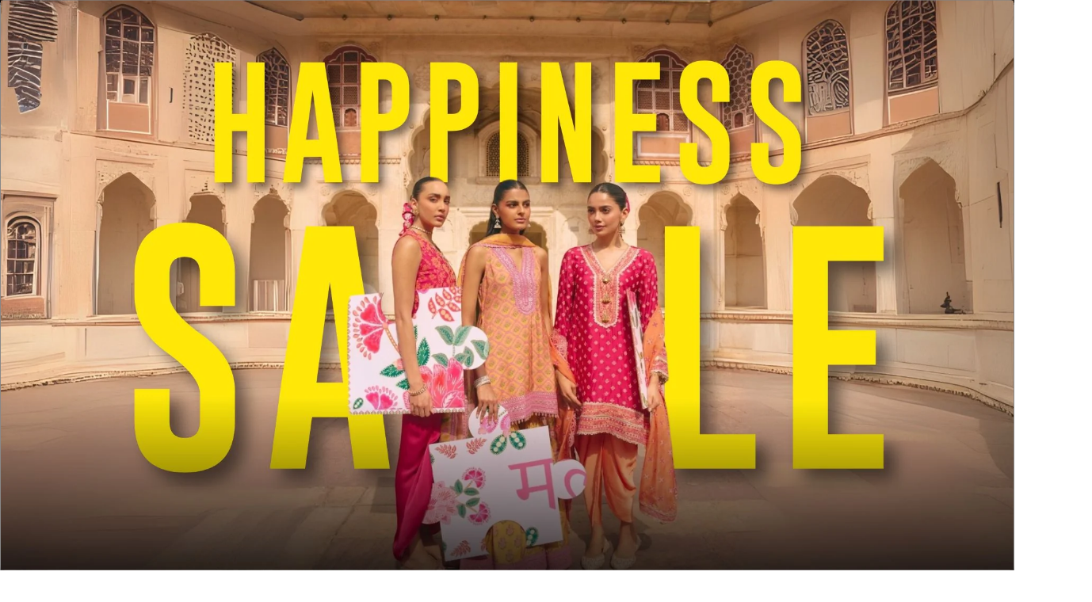

--- FILE ---
content_type: text/html; charset=utf-8
request_url: https://mulmul.ae/products/mulmul-cotton-nadine-green-anarkali-kurta-with-mirror-gota-white-pant
body_size: 45307
content:
<!doctype html><html class="no-js" lang="en" dir="ltr">
  <head>
    <meta name="google-site-verification" content="kkdZVrveb-3f4N5zdBQJZw7slBmghVFkBlPAYh7ZegE" />

    <meta charset="utf-8">
    <meta name="viewport" content="width=device-width, initial-scale=1.0, height=device-height, minimum-scale=1.0, maximum-scale=1.0">
    <meta name="theme-color" content="#fcf7f0">
  
    <title>Nadine Supima Cotton Green Anarkali Kurta Set</title>
 <link rel="preload" fetchpriority="low" href="https://cdn.shopify.com/s/files/1/0088/4031/4931/files/desk-redirection.jpg?v=1716021054" as="image" type="image/jpg" />
    <link rel="preload" fetchpriority="high" href="https://cdn.shopify.com/s/files/1/0088/4031/4931/files/mob-redirection_1_1.png?v=1719576525" as="image" type="image/png" /><meta name="description" content="The Nadine Set In Green Is A Showstopper, With Added Flair And Drama The Kurta Is Cinched At The Waist With Pink Lace That Runs Over The Sleeves As Well Bringing Out The Colour. The Neck Panel Is Of Interesting Details With Multi-Coloured Lace Trims That Add To The Femininity Of The Piece Finishing Up In A Key-Hole Nec"><link rel="canonical" href="https://mulmul.ae/products/mulmul-cotton-nadine-green-anarkali-kurta-with-mirror-gota-white-pant"><link rel="shortcut icon" href="//mulmul.ae/cdn/shop/files/mu_96x96_6c4aa08e-e9f4-4366-a6c9-a59e64e8c457.png?v=1720096784&width=96" type="image/png"><link rel="preconnect" href="https://cdn.shopify.com">
    <link rel="dns-prefetch" href="https://productreviews.shopifycdn.com">
    <link rel="dns-prefetch" href="https://www.google-analytics.com"><link rel="preconnect" href="https://fonts.shopifycdn.com" crossorigin><link rel="preload" as="style" href="//mulmul.ae/cdn/shop/t/70/assets/theme.css?v=22092466401500982941756290301">
     <link rel="stylesheet" href="//mulmul.ae/cdn/shop/t/70/assets/icon.css?v=6347614881697608471738821243">
    <link rel="preload" as="script" href="//mulmul.ae/cdn/shop/t/70/assets/vendor.js?v=32643890569905814191738821120">
    <link rel="preload" as="script" href="//mulmul.ae/cdn/shop/t/70/assets/theme.js?v=148393579530827558531738821120"><link rel="preload" as="fetch" href="/products/mulmul-cotton-nadine-green-anarkali-kurta-with-mirror-gota-white-pant.js" crossorigin><link rel="preload" as="script" href="//mulmul.ae/cdn/shop/t/70/assets/flickity.js?v=176646718982628074891738821120"><meta property="og:type" content="product">
  <meta property="og:title" content="Nadine Supima Cotton Green Anarkali Kurta Set">
  <meta property="product:price:amount" content="1,158">
  <meta property="product:price:currency" content="AED"><meta property="og:image" content="http://mulmul.ae/cdn/shop/files/nadine_b353d978-c052-43af-9dc6-3bc265388d56.jpg?v=1754316780&width=1024">
  <meta property="og:image:secure_url" content="https://mulmul.ae/cdn/shop/files/nadine_b353d978-c052-43af-9dc6-3bc265388d56.jpg?v=1754316780&width=1024">
  <meta property="og:image:width" content="1520">
  <meta property="og:image:height" content="2048"><meta property="og:description" content="The Nadine Set In Green Is A Showstopper, With Added Flair And Drama The Kurta Is Cinched At The Waist With Pink Lace That Runs Over The Sleeves As Well Bringing Out The Colour. The Neck Panel Is Of Interesting Details With Multi-Coloured Lace Trims That Add To The Femininity Of The Piece Finishing Up In A Key-Hole Nec"><meta property="og:url" content="https://mulmul.ae/products/mulmul-cotton-nadine-green-anarkali-kurta-with-mirror-gota-white-pant">
<meta property="og:site_name" content="shopmulmulUAE"><meta name="twitter:card" content="summary"><meta name="twitter:title" content="Nadine Supima Cotton Green Anarkali Kurta Set">
  <meta name="twitter:description" content="The Nadine Set In Green Is A Showstopper, With Added Flair And Drama The Kurta Is Cinched At The Waist With Pink Lace That Runs Over The Sleeves As Well Bringing Out The Colour. The Neck Panel Is Of Interesting Details With Multi-Coloured Lace Trims That Add To The Femininity Of The Piece Finishing Up In A Key-Hole Neckline. The Lengths Of The Kurta Are Covered In Miniature White And Pink Floral Butis But The Highlight Of The Set Remains The Flared Asymmetric Hems That Add A Flounce To It.
If You Want To Turn Heads In Your Upcoming Celebration, This Is The Right Choice For You!
Kurta Length-48?Ÿ’??›Ƒ?ª�­?Ÿƒ?????Ÿ&quot;Bottom?Ÿ’??›Ƒ?ª�­?Ÿƒ?????Ÿlength - 37&quot;In Every Size, The Top And Bottom Lengths Are An Additional Half Inch"><meta name="twitter:image" content="https://mulmul.ae/cdn/shop/files/nadine_b353d978-c052-43af-9dc6-3bc265388d56.jpg?v=1754316780&width=1200">
  <meta name="twitter:image:alt" content="">
    <script type="application/ld+json">{"@context":"http:\/\/schema.org\/","@id":"\/products\/mulmul-cotton-nadine-green-anarkali-kurta-with-mirror-gota-white-pant#product","@type":"ProductGroup","brand":{"@type":"Brand","name":"Shop Mulmul"},"category":"Kurta Sets","description":"The Nadine Set In Green Is A Showstopper, With Added Flair And Drama The Kurta Is Cinched At The Waist With Pink Lace That Runs Over The Sleeves As Well Bringing Out The Colour. The Neck Panel Is Of Interesting Details With Multi-Coloured Lace Trims That Add To The Femininity Of The Piece Finishing Up In A Key-Hole Neckline. The Lengths Of The Kurta Are Covered In Miniature White And Pink Floral Butis But The Highlight Of The Set Remains The Flared Asymmetric Hems That Add A Flounce To It.\nIf You Want To Turn Heads In Your Upcoming Celebration, This Is The Right Choice For You!\nKurta Length-48?Ÿ’??›Ƒ?ª�­?Ÿƒ?????Ÿ\"Bottom?Ÿ’??›Ƒ?ª�­?Ÿƒ?????Ÿlength - 37\"In Every Size, The Top And Bottom Lengths Are An Additional Half Inch","hasVariant":[{"@id":"\/products\/mulmul-cotton-nadine-green-anarkali-kurta-with-mirror-gota-white-pant?variant=40330417930349#variant","@type":"Product","image":"https:\/\/mulmul.ae\/cdn\/shop\/files\/nadine_b353d978-c052-43af-9dc6-3bc265388d56.jpg?v=1754316780\u0026width=1920","name":"Nadine Supima Cotton Green Anarkali Kurta Set - XS \/ XS \/ Mulmul Cyane Green Dupatta","offers":{"@id":"\/products\/mulmul-cotton-nadine-green-anarkali-kurta-with-mirror-gota-white-pant?variant=40330417930349#offer","@type":"Offer","availability":"http:\/\/schema.org\/OutOfStock","price":"1158.00","priceCurrency":"AED","url":"https:\/\/mulmul.ae\/products\/mulmul-cotton-nadine-green-anarkali-kurta-with-mirror-gota-white-pant?variant=40330417930349"},"sku":"RN11B-2"},{"@id":"\/products\/mulmul-cotton-nadine-green-anarkali-kurta-with-mirror-gota-white-pant?variant=40330417995885#variant","@type":"Product","image":"https:\/\/mulmul.ae\/cdn\/shop\/files\/nadine_b353d978-c052-43af-9dc6-3bc265388d56.jpg?v=1754316780\u0026width=1920","name":"Nadine Supima Cotton Green Anarkali Kurta Set - XS \/ S \/ Mulmul Cyane Green Dupatta","offers":{"@id":"\/products\/mulmul-cotton-nadine-green-anarkali-kurta-with-mirror-gota-white-pant?variant=40330417995885#offer","@type":"Offer","availability":"http:\/\/schema.org\/OutOfStock","price":"1158.00","priceCurrency":"AED","url":"https:\/\/mulmul.ae\/products\/mulmul-cotton-nadine-green-anarkali-kurta-with-mirror-gota-white-pant?variant=40330417995885"},"sku":"RN11B-4"},{"@id":"\/products\/mulmul-cotton-nadine-green-anarkali-kurta-with-mirror-gota-white-pant?variant=40330418061421#variant","@type":"Product","image":"https:\/\/mulmul.ae\/cdn\/shop\/files\/nadine_b353d978-c052-43af-9dc6-3bc265388d56.jpg?v=1754316780\u0026width=1920","name":"Nadine Supima Cotton Green Anarkali Kurta Set - XS \/ M \/ Mulmul Cyane Green Dupatta","offers":{"@id":"\/products\/mulmul-cotton-nadine-green-anarkali-kurta-with-mirror-gota-white-pant?variant=40330418061421#offer","@type":"Offer","availability":"http:\/\/schema.org\/OutOfStock","price":"1158.00","priceCurrency":"AED","url":"https:\/\/mulmul.ae\/products\/mulmul-cotton-nadine-green-anarkali-kurta-with-mirror-gota-white-pant?variant=40330418061421"},"sku":"RN11B-6"},{"@id":"\/products\/mulmul-cotton-nadine-green-anarkali-kurta-with-mirror-gota-white-pant?variant=40330418126957#variant","@type":"Product","image":"https:\/\/mulmul.ae\/cdn\/shop\/files\/nadine_b353d978-c052-43af-9dc6-3bc265388d56.jpg?v=1754316780\u0026width=1920","name":"Nadine Supima Cotton Green Anarkali Kurta Set - XS \/ L \/ Mulmul Cyane Green Dupatta","offers":{"@id":"\/products\/mulmul-cotton-nadine-green-anarkali-kurta-with-mirror-gota-white-pant?variant=40330418126957#offer","@type":"Offer","availability":"http:\/\/schema.org\/OutOfStock","price":"1158.00","priceCurrency":"AED","url":"https:\/\/mulmul.ae\/products\/mulmul-cotton-nadine-green-anarkali-kurta-with-mirror-gota-white-pant?variant=40330418126957"},"sku":"RN11B-8"},{"@id":"\/products\/mulmul-cotton-nadine-green-anarkali-kurta-with-mirror-gota-white-pant?variant=40330418192493#variant","@type":"Product","image":"https:\/\/mulmul.ae\/cdn\/shop\/files\/nadine_b353d978-c052-43af-9dc6-3bc265388d56.jpg?v=1754316780\u0026width=1920","name":"Nadine Supima Cotton Green Anarkali Kurta Set - XS \/ XL \/ Mulmul Cyane Green Dupatta","offers":{"@id":"\/products\/mulmul-cotton-nadine-green-anarkali-kurta-with-mirror-gota-white-pant?variant=40330418192493#offer","@type":"Offer","availability":"http:\/\/schema.org\/OutOfStock","price":"1158.00","priceCurrency":"AED","url":"https:\/\/mulmul.ae\/products\/mulmul-cotton-nadine-green-anarkali-kurta-with-mirror-gota-white-pant?variant=40330418192493"},"sku":"RN11B-10"},{"@id":"\/products\/mulmul-cotton-nadine-green-anarkali-kurta-with-mirror-gota-white-pant?variant=40330418258029#variant","@type":"Product","image":"https:\/\/mulmul.ae\/cdn\/shop\/files\/nadine_b353d978-c052-43af-9dc6-3bc265388d56.jpg?v=1754316780\u0026width=1920","name":"Nadine Supima Cotton Green Anarkali Kurta Set - XS \/ 2XL \/ Mulmul Cyane Green Dupatta","offers":{"@id":"\/products\/mulmul-cotton-nadine-green-anarkali-kurta-with-mirror-gota-white-pant?variant=40330418258029#offer","@type":"Offer","availability":"http:\/\/schema.org\/OutOfStock","price":"1158.00","priceCurrency":"AED","url":"https:\/\/mulmul.ae\/products\/mulmul-cotton-nadine-green-anarkali-kurta-with-mirror-gota-white-pant?variant=40330418258029"},"sku":"RN11B-12"},{"@id":"\/products\/mulmul-cotton-nadine-green-anarkali-kurta-with-mirror-gota-white-pant?variant=40330418323565#variant","@type":"Product","image":"https:\/\/mulmul.ae\/cdn\/shop\/files\/nadine_b353d978-c052-43af-9dc6-3bc265388d56.jpg?v=1754316780\u0026width=1920","name":"Nadine Supima Cotton Green Anarkali Kurta Set - XS \/ 3XL \/ Mulmul Cyane Green Dupatta","offers":{"@id":"\/products\/mulmul-cotton-nadine-green-anarkali-kurta-with-mirror-gota-white-pant?variant=40330418323565#offer","@type":"Offer","availability":"http:\/\/schema.org\/OutOfStock","price":"1158.00","priceCurrency":"AED","url":"https:\/\/mulmul.ae\/products\/mulmul-cotton-nadine-green-anarkali-kurta-with-mirror-gota-white-pant?variant=40330418323565"},"sku":"RN11B-14"},{"@id":"\/products\/mulmul-cotton-nadine-green-anarkali-kurta-with-mirror-gota-white-pant?variant=40330418389101#variant","@type":"Product","image":"https:\/\/mulmul.ae\/cdn\/shop\/files\/nadine_b353d978-c052-43af-9dc6-3bc265388d56.jpg?v=1754316780\u0026width=1920","name":"Nadine Supima Cotton Green Anarkali Kurta Set - XS \/ 4XL \/ Mulmul Cyane Green Dupatta","offers":{"@id":"\/products\/mulmul-cotton-nadine-green-anarkali-kurta-with-mirror-gota-white-pant?variant=40330418389101#offer","@type":"Offer","availability":"http:\/\/schema.org\/OutOfStock","price":"1158.00","priceCurrency":"AED","url":"https:\/\/mulmul.ae\/products\/mulmul-cotton-nadine-green-anarkali-kurta-with-mirror-gota-white-pant?variant=40330418389101"},"sku":"RN11B-16"},{"@id":"\/products\/mulmul-cotton-nadine-green-anarkali-kurta-with-mirror-gota-white-pant?variant=40330418454637#variant","@type":"Product","image":"https:\/\/mulmul.ae\/cdn\/shop\/files\/nadine_b353d978-c052-43af-9dc6-3bc265388d56.jpg?v=1754316780\u0026width=1920","name":"Nadine Supima Cotton Green Anarkali Kurta Set - S \/ XS \/ Mulmul Cyane Green Dupatta","offers":{"@id":"\/products\/mulmul-cotton-nadine-green-anarkali-kurta-with-mirror-gota-white-pant?variant=40330418454637#offer","@type":"Offer","availability":"http:\/\/schema.org\/OutOfStock","price":"1158.00","priceCurrency":"AED","url":"https:\/\/mulmul.ae\/products\/mulmul-cotton-nadine-green-anarkali-kurta-with-mirror-gota-white-pant?variant=40330418454637"},"sku":"RN11B-18"},{"@id":"\/products\/mulmul-cotton-nadine-green-anarkali-kurta-with-mirror-gota-white-pant?variant=40330418520173#variant","@type":"Product","image":"https:\/\/mulmul.ae\/cdn\/shop\/files\/nadine_b353d978-c052-43af-9dc6-3bc265388d56.jpg?v=1754316780\u0026width=1920","name":"Nadine Supima Cotton Green Anarkali Kurta Set - S \/ S \/ Mulmul Cyane Green Dupatta","offers":{"@id":"\/products\/mulmul-cotton-nadine-green-anarkali-kurta-with-mirror-gota-white-pant?variant=40330418520173#offer","@type":"Offer","availability":"http:\/\/schema.org\/OutOfStock","price":"1158.00","priceCurrency":"AED","url":"https:\/\/mulmul.ae\/products\/mulmul-cotton-nadine-green-anarkali-kurta-with-mirror-gota-white-pant?variant=40330418520173"},"sku":"RN11B-20"},{"@id":"\/products\/mulmul-cotton-nadine-green-anarkali-kurta-with-mirror-gota-white-pant?variant=40330418585709#variant","@type":"Product","image":"https:\/\/mulmul.ae\/cdn\/shop\/files\/nadine_b353d978-c052-43af-9dc6-3bc265388d56.jpg?v=1754316780\u0026width=1920","name":"Nadine Supima Cotton Green Anarkali Kurta Set - S \/ M \/ Mulmul Cyane Green Dupatta","offers":{"@id":"\/products\/mulmul-cotton-nadine-green-anarkali-kurta-with-mirror-gota-white-pant?variant=40330418585709#offer","@type":"Offer","availability":"http:\/\/schema.org\/OutOfStock","price":"1158.00","priceCurrency":"AED","url":"https:\/\/mulmul.ae\/products\/mulmul-cotton-nadine-green-anarkali-kurta-with-mirror-gota-white-pant?variant=40330418585709"},"sku":"RN11B-22"},{"@id":"\/products\/mulmul-cotton-nadine-green-anarkali-kurta-with-mirror-gota-white-pant?variant=40330418651245#variant","@type":"Product","image":"https:\/\/mulmul.ae\/cdn\/shop\/files\/nadine_b353d978-c052-43af-9dc6-3bc265388d56.jpg?v=1754316780\u0026width=1920","name":"Nadine Supima Cotton Green Anarkali Kurta Set - S \/ L \/ Mulmul Cyane Green Dupatta","offers":{"@id":"\/products\/mulmul-cotton-nadine-green-anarkali-kurta-with-mirror-gota-white-pant?variant=40330418651245#offer","@type":"Offer","availability":"http:\/\/schema.org\/OutOfStock","price":"1158.00","priceCurrency":"AED","url":"https:\/\/mulmul.ae\/products\/mulmul-cotton-nadine-green-anarkali-kurta-with-mirror-gota-white-pant?variant=40330418651245"},"sku":"RN11B-24"},{"@id":"\/products\/mulmul-cotton-nadine-green-anarkali-kurta-with-mirror-gota-white-pant?variant=40330418716781#variant","@type":"Product","image":"https:\/\/mulmul.ae\/cdn\/shop\/files\/nadine_b353d978-c052-43af-9dc6-3bc265388d56.jpg?v=1754316780\u0026width=1920","name":"Nadine Supima Cotton Green Anarkali Kurta Set - S \/ XL \/ Mulmul Cyane Green Dupatta","offers":{"@id":"\/products\/mulmul-cotton-nadine-green-anarkali-kurta-with-mirror-gota-white-pant?variant=40330418716781#offer","@type":"Offer","availability":"http:\/\/schema.org\/OutOfStock","price":"1158.00","priceCurrency":"AED","url":"https:\/\/mulmul.ae\/products\/mulmul-cotton-nadine-green-anarkali-kurta-with-mirror-gota-white-pant?variant=40330418716781"},"sku":"RN11B-26"},{"@id":"\/products\/mulmul-cotton-nadine-green-anarkali-kurta-with-mirror-gota-white-pant?variant=40330418782317#variant","@type":"Product","image":"https:\/\/mulmul.ae\/cdn\/shop\/files\/nadine_b353d978-c052-43af-9dc6-3bc265388d56.jpg?v=1754316780\u0026width=1920","name":"Nadine Supima Cotton Green Anarkali Kurta Set - S \/ 2XL \/ Mulmul Cyane Green Dupatta","offers":{"@id":"\/products\/mulmul-cotton-nadine-green-anarkali-kurta-with-mirror-gota-white-pant?variant=40330418782317#offer","@type":"Offer","availability":"http:\/\/schema.org\/OutOfStock","price":"1158.00","priceCurrency":"AED","url":"https:\/\/mulmul.ae\/products\/mulmul-cotton-nadine-green-anarkali-kurta-with-mirror-gota-white-pant?variant=40330418782317"},"sku":"RN11B-28"},{"@id":"\/products\/mulmul-cotton-nadine-green-anarkali-kurta-with-mirror-gota-white-pant?variant=40330418847853#variant","@type":"Product","image":"https:\/\/mulmul.ae\/cdn\/shop\/files\/nadine_b353d978-c052-43af-9dc6-3bc265388d56.jpg?v=1754316780\u0026width=1920","name":"Nadine Supima Cotton Green Anarkali Kurta Set - S \/ 3XL \/ Mulmul Cyane Green Dupatta","offers":{"@id":"\/products\/mulmul-cotton-nadine-green-anarkali-kurta-with-mirror-gota-white-pant?variant=40330418847853#offer","@type":"Offer","availability":"http:\/\/schema.org\/OutOfStock","price":"1158.00","priceCurrency":"AED","url":"https:\/\/mulmul.ae\/products\/mulmul-cotton-nadine-green-anarkali-kurta-with-mirror-gota-white-pant?variant=40330418847853"},"sku":"RN11B-30"},{"@id":"\/products\/mulmul-cotton-nadine-green-anarkali-kurta-with-mirror-gota-white-pant?variant=40330418913389#variant","@type":"Product","image":"https:\/\/mulmul.ae\/cdn\/shop\/files\/nadine_b353d978-c052-43af-9dc6-3bc265388d56.jpg?v=1754316780\u0026width=1920","name":"Nadine Supima Cotton Green Anarkali Kurta Set - S \/ 4XL \/ Mulmul Cyane Green Dupatta","offers":{"@id":"\/products\/mulmul-cotton-nadine-green-anarkali-kurta-with-mirror-gota-white-pant?variant=40330418913389#offer","@type":"Offer","availability":"http:\/\/schema.org\/OutOfStock","price":"1158.00","priceCurrency":"AED","url":"https:\/\/mulmul.ae\/products\/mulmul-cotton-nadine-green-anarkali-kurta-with-mirror-gota-white-pant?variant=40330418913389"},"sku":"RN11B-32"},{"@id":"\/products\/mulmul-cotton-nadine-green-anarkali-kurta-with-mirror-gota-white-pant?variant=40330418978925#variant","@type":"Product","image":"https:\/\/mulmul.ae\/cdn\/shop\/files\/nadine_b353d978-c052-43af-9dc6-3bc265388d56.jpg?v=1754316780\u0026width=1920","name":"Nadine Supima Cotton Green Anarkali Kurta Set - M \/ XS \/ Mulmul Cyane Green Dupatta","offers":{"@id":"\/products\/mulmul-cotton-nadine-green-anarkali-kurta-with-mirror-gota-white-pant?variant=40330418978925#offer","@type":"Offer","availability":"http:\/\/schema.org\/OutOfStock","price":"1158.00","priceCurrency":"AED","url":"https:\/\/mulmul.ae\/products\/mulmul-cotton-nadine-green-anarkali-kurta-with-mirror-gota-white-pant?variant=40330418978925"},"sku":"RN11B-34"},{"@id":"\/products\/mulmul-cotton-nadine-green-anarkali-kurta-with-mirror-gota-white-pant?variant=40330419044461#variant","@type":"Product","image":"https:\/\/mulmul.ae\/cdn\/shop\/files\/nadine_b353d978-c052-43af-9dc6-3bc265388d56.jpg?v=1754316780\u0026width=1920","name":"Nadine Supima Cotton Green Anarkali Kurta Set - M \/ S \/ Mulmul Cyane Green Dupatta","offers":{"@id":"\/products\/mulmul-cotton-nadine-green-anarkali-kurta-with-mirror-gota-white-pant?variant=40330419044461#offer","@type":"Offer","availability":"http:\/\/schema.org\/OutOfStock","price":"1158.00","priceCurrency":"AED","url":"https:\/\/mulmul.ae\/products\/mulmul-cotton-nadine-green-anarkali-kurta-with-mirror-gota-white-pant?variant=40330419044461"},"sku":"RN11B-36"},{"@id":"\/products\/mulmul-cotton-nadine-green-anarkali-kurta-with-mirror-gota-white-pant?variant=40330419109997#variant","@type":"Product","image":"https:\/\/mulmul.ae\/cdn\/shop\/files\/nadine_b353d978-c052-43af-9dc6-3bc265388d56.jpg?v=1754316780\u0026width=1920","name":"Nadine Supima Cotton Green Anarkali Kurta Set - M \/ M \/ Mulmul Cyane Green Dupatta","offers":{"@id":"\/products\/mulmul-cotton-nadine-green-anarkali-kurta-with-mirror-gota-white-pant?variant=40330419109997#offer","@type":"Offer","availability":"http:\/\/schema.org\/OutOfStock","price":"1158.00","priceCurrency":"AED","url":"https:\/\/mulmul.ae\/products\/mulmul-cotton-nadine-green-anarkali-kurta-with-mirror-gota-white-pant?variant=40330419109997"},"sku":"RN11B-38"},{"@id":"\/products\/mulmul-cotton-nadine-green-anarkali-kurta-with-mirror-gota-white-pant?variant=40330419175533#variant","@type":"Product","image":"https:\/\/mulmul.ae\/cdn\/shop\/files\/nadine_b353d978-c052-43af-9dc6-3bc265388d56.jpg?v=1754316780\u0026width=1920","name":"Nadine Supima Cotton Green Anarkali Kurta Set - M \/ L \/ Mulmul Cyane Green Dupatta","offers":{"@id":"\/products\/mulmul-cotton-nadine-green-anarkali-kurta-with-mirror-gota-white-pant?variant=40330419175533#offer","@type":"Offer","availability":"http:\/\/schema.org\/OutOfStock","price":"1158.00","priceCurrency":"AED","url":"https:\/\/mulmul.ae\/products\/mulmul-cotton-nadine-green-anarkali-kurta-with-mirror-gota-white-pant?variant=40330419175533"},"sku":"RN11B-40"},{"@id":"\/products\/mulmul-cotton-nadine-green-anarkali-kurta-with-mirror-gota-white-pant?variant=40330419241069#variant","@type":"Product","image":"https:\/\/mulmul.ae\/cdn\/shop\/files\/nadine_b353d978-c052-43af-9dc6-3bc265388d56.jpg?v=1754316780\u0026width=1920","name":"Nadine Supima Cotton Green Anarkali Kurta Set - M \/ XL \/ Mulmul Cyane Green Dupatta","offers":{"@id":"\/products\/mulmul-cotton-nadine-green-anarkali-kurta-with-mirror-gota-white-pant?variant=40330419241069#offer","@type":"Offer","availability":"http:\/\/schema.org\/OutOfStock","price":"1158.00","priceCurrency":"AED","url":"https:\/\/mulmul.ae\/products\/mulmul-cotton-nadine-green-anarkali-kurta-with-mirror-gota-white-pant?variant=40330419241069"},"sku":"RN11B-42"},{"@id":"\/products\/mulmul-cotton-nadine-green-anarkali-kurta-with-mirror-gota-white-pant?variant=40330419306605#variant","@type":"Product","image":"https:\/\/mulmul.ae\/cdn\/shop\/files\/nadine_b353d978-c052-43af-9dc6-3bc265388d56.jpg?v=1754316780\u0026width=1920","name":"Nadine Supima Cotton Green Anarkali Kurta Set - M \/ 2XL \/ Mulmul Cyane Green Dupatta","offers":{"@id":"\/products\/mulmul-cotton-nadine-green-anarkali-kurta-with-mirror-gota-white-pant?variant=40330419306605#offer","@type":"Offer","availability":"http:\/\/schema.org\/OutOfStock","price":"1158.00","priceCurrency":"AED","url":"https:\/\/mulmul.ae\/products\/mulmul-cotton-nadine-green-anarkali-kurta-with-mirror-gota-white-pant?variant=40330419306605"},"sku":"RN11B-44"},{"@id":"\/products\/mulmul-cotton-nadine-green-anarkali-kurta-with-mirror-gota-white-pant?variant=40330419372141#variant","@type":"Product","image":"https:\/\/mulmul.ae\/cdn\/shop\/files\/nadine_b353d978-c052-43af-9dc6-3bc265388d56.jpg?v=1754316780\u0026width=1920","name":"Nadine Supima Cotton Green Anarkali Kurta Set - M \/ 3XL \/ Mulmul Cyane Green Dupatta","offers":{"@id":"\/products\/mulmul-cotton-nadine-green-anarkali-kurta-with-mirror-gota-white-pant?variant=40330419372141#offer","@type":"Offer","availability":"http:\/\/schema.org\/OutOfStock","price":"1158.00","priceCurrency":"AED","url":"https:\/\/mulmul.ae\/products\/mulmul-cotton-nadine-green-anarkali-kurta-with-mirror-gota-white-pant?variant=40330419372141"},"sku":"RN11B-46"},{"@id":"\/products\/mulmul-cotton-nadine-green-anarkali-kurta-with-mirror-gota-white-pant?variant=40330419437677#variant","@type":"Product","image":"https:\/\/mulmul.ae\/cdn\/shop\/files\/nadine_b353d978-c052-43af-9dc6-3bc265388d56.jpg?v=1754316780\u0026width=1920","name":"Nadine Supima Cotton Green Anarkali Kurta Set - M \/ 4XL \/ Mulmul Cyane Green Dupatta","offers":{"@id":"\/products\/mulmul-cotton-nadine-green-anarkali-kurta-with-mirror-gota-white-pant?variant=40330419437677#offer","@type":"Offer","availability":"http:\/\/schema.org\/OutOfStock","price":"1158.00","priceCurrency":"AED","url":"https:\/\/mulmul.ae\/products\/mulmul-cotton-nadine-green-anarkali-kurta-with-mirror-gota-white-pant?variant=40330419437677"},"sku":"RN11B-48"},{"@id":"\/products\/mulmul-cotton-nadine-green-anarkali-kurta-with-mirror-gota-white-pant?variant=40330419503213#variant","@type":"Product","image":"https:\/\/mulmul.ae\/cdn\/shop\/files\/nadine_b353d978-c052-43af-9dc6-3bc265388d56.jpg?v=1754316780\u0026width=1920","name":"Nadine Supima Cotton Green Anarkali Kurta Set - L \/ XS \/ Mulmul Cyane Green Dupatta","offers":{"@id":"\/products\/mulmul-cotton-nadine-green-anarkali-kurta-with-mirror-gota-white-pant?variant=40330419503213#offer","@type":"Offer","availability":"http:\/\/schema.org\/OutOfStock","price":"1158.00","priceCurrency":"AED","url":"https:\/\/mulmul.ae\/products\/mulmul-cotton-nadine-green-anarkali-kurta-with-mirror-gota-white-pant?variant=40330419503213"},"sku":"RN11B-50"},{"@id":"\/products\/mulmul-cotton-nadine-green-anarkali-kurta-with-mirror-gota-white-pant?variant=40330419568749#variant","@type":"Product","image":"https:\/\/mulmul.ae\/cdn\/shop\/files\/nadine_b353d978-c052-43af-9dc6-3bc265388d56.jpg?v=1754316780\u0026width=1920","name":"Nadine Supima Cotton Green Anarkali Kurta Set - L \/ S \/ Mulmul Cyane Green Dupatta","offers":{"@id":"\/products\/mulmul-cotton-nadine-green-anarkali-kurta-with-mirror-gota-white-pant?variant=40330419568749#offer","@type":"Offer","availability":"http:\/\/schema.org\/OutOfStock","price":"1158.00","priceCurrency":"AED","url":"https:\/\/mulmul.ae\/products\/mulmul-cotton-nadine-green-anarkali-kurta-with-mirror-gota-white-pant?variant=40330419568749"},"sku":"RN11B-52"},{"@id":"\/products\/mulmul-cotton-nadine-green-anarkali-kurta-with-mirror-gota-white-pant?variant=40330419634285#variant","@type":"Product","image":"https:\/\/mulmul.ae\/cdn\/shop\/files\/nadine_b353d978-c052-43af-9dc6-3bc265388d56.jpg?v=1754316780\u0026width=1920","name":"Nadine Supima Cotton Green Anarkali Kurta Set - L \/ M \/ Mulmul Cyane Green Dupatta","offers":{"@id":"\/products\/mulmul-cotton-nadine-green-anarkali-kurta-with-mirror-gota-white-pant?variant=40330419634285#offer","@type":"Offer","availability":"http:\/\/schema.org\/OutOfStock","price":"1158.00","priceCurrency":"AED","url":"https:\/\/mulmul.ae\/products\/mulmul-cotton-nadine-green-anarkali-kurta-with-mirror-gota-white-pant?variant=40330419634285"},"sku":"RN11B-54"},{"@id":"\/products\/mulmul-cotton-nadine-green-anarkali-kurta-with-mirror-gota-white-pant?variant=40330419699821#variant","@type":"Product","image":"https:\/\/mulmul.ae\/cdn\/shop\/files\/nadine_b353d978-c052-43af-9dc6-3bc265388d56.jpg?v=1754316780\u0026width=1920","name":"Nadine Supima Cotton Green Anarkali Kurta Set - L \/ L \/ Mulmul Cyane Green Dupatta","offers":{"@id":"\/products\/mulmul-cotton-nadine-green-anarkali-kurta-with-mirror-gota-white-pant?variant=40330419699821#offer","@type":"Offer","availability":"http:\/\/schema.org\/OutOfStock","price":"1158.00","priceCurrency":"AED","url":"https:\/\/mulmul.ae\/products\/mulmul-cotton-nadine-green-anarkali-kurta-with-mirror-gota-white-pant?variant=40330419699821"},"sku":"RN11B-56"},{"@id":"\/products\/mulmul-cotton-nadine-green-anarkali-kurta-with-mirror-gota-white-pant?variant=40330419765357#variant","@type":"Product","image":"https:\/\/mulmul.ae\/cdn\/shop\/files\/nadine_b353d978-c052-43af-9dc6-3bc265388d56.jpg?v=1754316780\u0026width=1920","name":"Nadine Supima Cotton Green Anarkali Kurta Set - L \/ XL \/ Mulmul Cyane Green Dupatta","offers":{"@id":"\/products\/mulmul-cotton-nadine-green-anarkali-kurta-with-mirror-gota-white-pant?variant=40330419765357#offer","@type":"Offer","availability":"http:\/\/schema.org\/OutOfStock","price":"1158.00","priceCurrency":"AED","url":"https:\/\/mulmul.ae\/products\/mulmul-cotton-nadine-green-anarkali-kurta-with-mirror-gota-white-pant?variant=40330419765357"},"sku":"RN11B-58"},{"@id":"\/products\/mulmul-cotton-nadine-green-anarkali-kurta-with-mirror-gota-white-pant?variant=40330419830893#variant","@type":"Product","image":"https:\/\/mulmul.ae\/cdn\/shop\/files\/nadine_b353d978-c052-43af-9dc6-3bc265388d56.jpg?v=1754316780\u0026width=1920","name":"Nadine Supima Cotton Green Anarkali Kurta Set - L \/ 2XL \/ Mulmul Cyane Green Dupatta","offers":{"@id":"\/products\/mulmul-cotton-nadine-green-anarkali-kurta-with-mirror-gota-white-pant?variant=40330419830893#offer","@type":"Offer","availability":"http:\/\/schema.org\/OutOfStock","price":"1158.00","priceCurrency":"AED","url":"https:\/\/mulmul.ae\/products\/mulmul-cotton-nadine-green-anarkali-kurta-with-mirror-gota-white-pant?variant=40330419830893"},"sku":"RN11B-60"},{"@id":"\/products\/mulmul-cotton-nadine-green-anarkali-kurta-with-mirror-gota-white-pant?variant=40330419896429#variant","@type":"Product","image":"https:\/\/mulmul.ae\/cdn\/shop\/files\/nadine_b353d978-c052-43af-9dc6-3bc265388d56.jpg?v=1754316780\u0026width=1920","name":"Nadine Supima Cotton Green Anarkali Kurta Set - L \/ 3XL \/ Mulmul Cyane Green Dupatta","offers":{"@id":"\/products\/mulmul-cotton-nadine-green-anarkali-kurta-with-mirror-gota-white-pant?variant=40330419896429#offer","@type":"Offer","availability":"http:\/\/schema.org\/OutOfStock","price":"1158.00","priceCurrency":"AED","url":"https:\/\/mulmul.ae\/products\/mulmul-cotton-nadine-green-anarkali-kurta-with-mirror-gota-white-pant?variant=40330419896429"},"sku":"RN11B-62"},{"@id":"\/products\/mulmul-cotton-nadine-green-anarkali-kurta-with-mirror-gota-white-pant?variant=40330419961965#variant","@type":"Product","image":"https:\/\/mulmul.ae\/cdn\/shop\/files\/nadine_b353d978-c052-43af-9dc6-3bc265388d56.jpg?v=1754316780\u0026width=1920","name":"Nadine Supima Cotton Green Anarkali Kurta Set - L \/ 4XL \/ Mulmul Cyane Green Dupatta","offers":{"@id":"\/products\/mulmul-cotton-nadine-green-anarkali-kurta-with-mirror-gota-white-pant?variant=40330419961965#offer","@type":"Offer","availability":"http:\/\/schema.org\/OutOfStock","price":"1158.00","priceCurrency":"AED","url":"https:\/\/mulmul.ae\/products\/mulmul-cotton-nadine-green-anarkali-kurta-with-mirror-gota-white-pant?variant=40330419961965"},"sku":"RN11B-64"},{"@id":"\/products\/mulmul-cotton-nadine-green-anarkali-kurta-with-mirror-gota-white-pant?variant=40330420027501#variant","@type":"Product","image":"https:\/\/mulmul.ae\/cdn\/shop\/files\/nadine_b353d978-c052-43af-9dc6-3bc265388d56.jpg?v=1754316780\u0026width=1920","name":"Nadine Supima Cotton Green Anarkali Kurta Set - XL \/ XS \/ Mulmul Cyane Green Dupatta","offers":{"@id":"\/products\/mulmul-cotton-nadine-green-anarkali-kurta-with-mirror-gota-white-pant?variant=40330420027501#offer","@type":"Offer","availability":"http:\/\/schema.org\/OutOfStock","price":"1158.00","priceCurrency":"AED","url":"https:\/\/mulmul.ae\/products\/mulmul-cotton-nadine-green-anarkali-kurta-with-mirror-gota-white-pant?variant=40330420027501"},"sku":"RN11B-66"},{"@id":"\/products\/mulmul-cotton-nadine-green-anarkali-kurta-with-mirror-gota-white-pant?variant=40330420125805#variant","@type":"Product","image":"https:\/\/mulmul.ae\/cdn\/shop\/files\/nadine_b353d978-c052-43af-9dc6-3bc265388d56.jpg?v=1754316780\u0026width=1920","name":"Nadine Supima Cotton Green Anarkali Kurta Set - XL \/ S \/ Mulmul Cyane Green Dupatta","offers":{"@id":"\/products\/mulmul-cotton-nadine-green-anarkali-kurta-with-mirror-gota-white-pant?variant=40330420125805#offer","@type":"Offer","availability":"http:\/\/schema.org\/OutOfStock","price":"1158.00","priceCurrency":"AED","url":"https:\/\/mulmul.ae\/products\/mulmul-cotton-nadine-green-anarkali-kurta-with-mirror-gota-white-pant?variant=40330420125805"},"sku":"RN11B-68"},{"@id":"\/products\/mulmul-cotton-nadine-green-anarkali-kurta-with-mirror-gota-white-pant?variant=40330420191341#variant","@type":"Product","image":"https:\/\/mulmul.ae\/cdn\/shop\/files\/nadine_b353d978-c052-43af-9dc6-3bc265388d56.jpg?v=1754316780\u0026width=1920","name":"Nadine Supima Cotton Green Anarkali Kurta Set - XL \/ M \/ Mulmul Cyane Green Dupatta","offers":{"@id":"\/products\/mulmul-cotton-nadine-green-anarkali-kurta-with-mirror-gota-white-pant?variant=40330420191341#offer","@type":"Offer","availability":"http:\/\/schema.org\/OutOfStock","price":"1158.00","priceCurrency":"AED","url":"https:\/\/mulmul.ae\/products\/mulmul-cotton-nadine-green-anarkali-kurta-with-mirror-gota-white-pant?variant=40330420191341"},"sku":"RN11B-70"},{"@id":"\/products\/mulmul-cotton-nadine-green-anarkali-kurta-with-mirror-gota-white-pant?variant=40330420256877#variant","@type":"Product","image":"https:\/\/mulmul.ae\/cdn\/shop\/files\/nadine_b353d978-c052-43af-9dc6-3bc265388d56.jpg?v=1754316780\u0026width=1920","name":"Nadine Supima Cotton Green Anarkali Kurta Set - XL \/ L \/ Mulmul Cyane Green Dupatta","offers":{"@id":"\/products\/mulmul-cotton-nadine-green-anarkali-kurta-with-mirror-gota-white-pant?variant=40330420256877#offer","@type":"Offer","availability":"http:\/\/schema.org\/OutOfStock","price":"1158.00","priceCurrency":"AED","url":"https:\/\/mulmul.ae\/products\/mulmul-cotton-nadine-green-anarkali-kurta-with-mirror-gota-white-pant?variant=40330420256877"},"sku":"RN11B-72"},{"@id":"\/products\/mulmul-cotton-nadine-green-anarkali-kurta-with-mirror-gota-white-pant?variant=40330420322413#variant","@type":"Product","image":"https:\/\/mulmul.ae\/cdn\/shop\/files\/nadine_b353d978-c052-43af-9dc6-3bc265388d56.jpg?v=1754316780\u0026width=1920","name":"Nadine Supima Cotton Green Anarkali Kurta Set - XL \/ XL \/ Mulmul Cyane Green Dupatta","offers":{"@id":"\/products\/mulmul-cotton-nadine-green-anarkali-kurta-with-mirror-gota-white-pant?variant=40330420322413#offer","@type":"Offer","availability":"http:\/\/schema.org\/OutOfStock","price":"1158.00","priceCurrency":"AED","url":"https:\/\/mulmul.ae\/products\/mulmul-cotton-nadine-green-anarkali-kurta-with-mirror-gota-white-pant?variant=40330420322413"},"sku":"RN11B-74"},{"@id":"\/products\/mulmul-cotton-nadine-green-anarkali-kurta-with-mirror-gota-white-pant?variant=40330420387949#variant","@type":"Product","image":"https:\/\/mulmul.ae\/cdn\/shop\/files\/nadine_b353d978-c052-43af-9dc6-3bc265388d56.jpg?v=1754316780\u0026width=1920","name":"Nadine Supima Cotton Green Anarkali Kurta Set - XL \/ 2XL \/ Mulmul Cyane Green Dupatta","offers":{"@id":"\/products\/mulmul-cotton-nadine-green-anarkali-kurta-with-mirror-gota-white-pant?variant=40330420387949#offer","@type":"Offer","availability":"http:\/\/schema.org\/OutOfStock","price":"1158.00","priceCurrency":"AED","url":"https:\/\/mulmul.ae\/products\/mulmul-cotton-nadine-green-anarkali-kurta-with-mirror-gota-white-pant?variant=40330420387949"},"sku":"RN11B-76"},{"@id":"\/products\/mulmul-cotton-nadine-green-anarkali-kurta-with-mirror-gota-white-pant?variant=40330420453485#variant","@type":"Product","image":"https:\/\/mulmul.ae\/cdn\/shop\/files\/nadine_b353d978-c052-43af-9dc6-3bc265388d56.jpg?v=1754316780\u0026width=1920","name":"Nadine Supima Cotton Green Anarkali Kurta Set - XL \/ 3XL \/ Mulmul Cyane Green Dupatta","offers":{"@id":"\/products\/mulmul-cotton-nadine-green-anarkali-kurta-with-mirror-gota-white-pant?variant=40330420453485#offer","@type":"Offer","availability":"http:\/\/schema.org\/OutOfStock","price":"1158.00","priceCurrency":"AED","url":"https:\/\/mulmul.ae\/products\/mulmul-cotton-nadine-green-anarkali-kurta-with-mirror-gota-white-pant?variant=40330420453485"},"sku":"RN11B-78"},{"@id":"\/products\/mulmul-cotton-nadine-green-anarkali-kurta-with-mirror-gota-white-pant?variant=40330420519021#variant","@type":"Product","image":"https:\/\/mulmul.ae\/cdn\/shop\/files\/nadine_b353d978-c052-43af-9dc6-3bc265388d56.jpg?v=1754316780\u0026width=1920","name":"Nadine Supima Cotton Green Anarkali Kurta Set - XL \/ 4XL \/ Mulmul Cyane Green Dupatta","offers":{"@id":"\/products\/mulmul-cotton-nadine-green-anarkali-kurta-with-mirror-gota-white-pant?variant=40330420519021#offer","@type":"Offer","availability":"http:\/\/schema.org\/OutOfStock","price":"1158.00","priceCurrency":"AED","url":"https:\/\/mulmul.ae\/products\/mulmul-cotton-nadine-green-anarkali-kurta-with-mirror-gota-white-pant?variant=40330420519021"},"sku":"RN11B-80"},{"@id":"\/products\/mulmul-cotton-nadine-green-anarkali-kurta-with-mirror-gota-white-pant?variant=40330420584557#variant","@type":"Product","image":"https:\/\/mulmul.ae\/cdn\/shop\/files\/nadine_b353d978-c052-43af-9dc6-3bc265388d56.jpg?v=1754316780\u0026width=1920","name":"Nadine Supima Cotton Green Anarkali Kurta Set - 2XL \/ XS \/ Mulmul Cyane Green Dupatta","offers":{"@id":"\/products\/mulmul-cotton-nadine-green-anarkali-kurta-with-mirror-gota-white-pant?variant=40330420584557#offer","@type":"Offer","availability":"http:\/\/schema.org\/OutOfStock","price":"1158.00","priceCurrency":"AED","url":"https:\/\/mulmul.ae\/products\/mulmul-cotton-nadine-green-anarkali-kurta-with-mirror-gota-white-pant?variant=40330420584557"},"sku":"RN11B-82"},{"@id":"\/products\/mulmul-cotton-nadine-green-anarkali-kurta-with-mirror-gota-white-pant?variant=40330420650093#variant","@type":"Product","image":"https:\/\/mulmul.ae\/cdn\/shop\/files\/nadine_b353d978-c052-43af-9dc6-3bc265388d56.jpg?v=1754316780\u0026width=1920","name":"Nadine Supima Cotton Green Anarkali Kurta Set - 2XL \/ S \/ Mulmul Cyane Green Dupatta","offers":{"@id":"\/products\/mulmul-cotton-nadine-green-anarkali-kurta-with-mirror-gota-white-pant?variant=40330420650093#offer","@type":"Offer","availability":"http:\/\/schema.org\/OutOfStock","price":"1158.00","priceCurrency":"AED","url":"https:\/\/mulmul.ae\/products\/mulmul-cotton-nadine-green-anarkali-kurta-with-mirror-gota-white-pant?variant=40330420650093"},"sku":"RN11B-84"},{"@id":"\/products\/mulmul-cotton-nadine-green-anarkali-kurta-with-mirror-gota-white-pant?variant=40330420715629#variant","@type":"Product","image":"https:\/\/mulmul.ae\/cdn\/shop\/files\/nadine_b353d978-c052-43af-9dc6-3bc265388d56.jpg?v=1754316780\u0026width=1920","name":"Nadine Supima Cotton Green Anarkali Kurta Set - 2XL \/ M \/ Mulmul Cyane Green Dupatta","offers":{"@id":"\/products\/mulmul-cotton-nadine-green-anarkali-kurta-with-mirror-gota-white-pant?variant=40330420715629#offer","@type":"Offer","availability":"http:\/\/schema.org\/OutOfStock","price":"1158.00","priceCurrency":"AED","url":"https:\/\/mulmul.ae\/products\/mulmul-cotton-nadine-green-anarkali-kurta-with-mirror-gota-white-pant?variant=40330420715629"},"sku":"RN11B-86"},{"@id":"\/products\/mulmul-cotton-nadine-green-anarkali-kurta-with-mirror-gota-white-pant?variant=40330420781165#variant","@type":"Product","image":"https:\/\/mulmul.ae\/cdn\/shop\/files\/nadine_b353d978-c052-43af-9dc6-3bc265388d56.jpg?v=1754316780\u0026width=1920","name":"Nadine Supima Cotton Green Anarkali Kurta Set - 2XL \/ L \/ Mulmul Cyane Green Dupatta","offers":{"@id":"\/products\/mulmul-cotton-nadine-green-anarkali-kurta-with-mirror-gota-white-pant?variant=40330420781165#offer","@type":"Offer","availability":"http:\/\/schema.org\/OutOfStock","price":"1158.00","priceCurrency":"AED","url":"https:\/\/mulmul.ae\/products\/mulmul-cotton-nadine-green-anarkali-kurta-with-mirror-gota-white-pant?variant=40330420781165"},"sku":"RN11B-88"},{"@id":"\/products\/mulmul-cotton-nadine-green-anarkali-kurta-with-mirror-gota-white-pant?variant=40330420846701#variant","@type":"Product","image":"https:\/\/mulmul.ae\/cdn\/shop\/files\/nadine_b353d978-c052-43af-9dc6-3bc265388d56.jpg?v=1754316780\u0026width=1920","name":"Nadine Supima Cotton Green Anarkali Kurta Set - 2XL \/ XL \/ Mulmul Cyane Green Dupatta","offers":{"@id":"\/products\/mulmul-cotton-nadine-green-anarkali-kurta-with-mirror-gota-white-pant?variant=40330420846701#offer","@type":"Offer","availability":"http:\/\/schema.org\/OutOfStock","price":"1158.00","priceCurrency":"AED","url":"https:\/\/mulmul.ae\/products\/mulmul-cotton-nadine-green-anarkali-kurta-with-mirror-gota-white-pant?variant=40330420846701"},"sku":"RN11B-90"},{"@id":"\/products\/mulmul-cotton-nadine-green-anarkali-kurta-with-mirror-gota-white-pant?variant=40330420912237#variant","@type":"Product","image":"https:\/\/mulmul.ae\/cdn\/shop\/files\/nadine_b353d978-c052-43af-9dc6-3bc265388d56.jpg?v=1754316780\u0026width=1920","name":"Nadine Supima Cotton Green Anarkali Kurta Set - 2XL \/ 2XL \/ Mulmul Cyane Green Dupatta","offers":{"@id":"\/products\/mulmul-cotton-nadine-green-anarkali-kurta-with-mirror-gota-white-pant?variant=40330420912237#offer","@type":"Offer","availability":"http:\/\/schema.org\/OutOfStock","price":"1158.00","priceCurrency":"AED","url":"https:\/\/mulmul.ae\/products\/mulmul-cotton-nadine-green-anarkali-kurta-with-mirror-gota-white-pant?variant=40330420912237"},"sku":"RN11B-92"},{"@id":"\/products\/mulmul-cotton-nadine-green-anarkali-kurta-with-mirror-gota-white-pant?variant=40330420977773#variant","@type":"Product","image":"https:\/\/mulmul.ae\/cdn\/shop\/files\/nadine_b353d978-c052-43af-9dc6-3bc265388d56.jpg?v=1754316780\u0026width=1920","name":"Nadine Supima Cotton Green Anarkali Kurta Set - 2XL \/ 3XL \/ Mulmul Cyane Green Dupatta","offers":{"@id":"\/products\/mulmul-cotton-nadine-green-anarkali-kurta-with-mirror-gota-white-pant?variant=40330420977773#offer","@type":"Offer","availability":"http:\/\/schema.org\/OutOfStock","price":"1158.00","priceCurrency":"AED","url":"https:\/\/mulmul.ae\/products\/mulmul-cotton-nadine-green-anarkali-kurta-with-mirror-gota-white-pant?variant=40330420977773"},"sku":"RN11B-94"},{"@id":"\/products\/mulmul-cotton-nadine-green-anarkali-kurta-with-mirror-gota-white-pant?variant=40330421043309#variant","@type":"Product","image":"https:\/\/mulmul.ae\/cdn\/shop\/files\/nadine_b353d978-c052-43af-9dc6-3bc265388d56.jpg?v=1754316780\u0026width=1920","name":"Nadine Supima Cotton Green Anarkali Kurta Set - 2XL \/ 4XL \/ Mulmul Cyane Green Dupatta","offers":{"@id":"\/products\/mulmul-cotton-nadine-green-anarkali-kurta-with-mirror-gota-white-pant?variant=40330421043309#offer","@type":"Offer","availability":"http:\/\/schema.org\/OutOfStock","price":"1158.00","priceCurrency":"AED","url":"https:\/\/mulmul.ae\/products\/mulmul-cotton-nadine-green-anarkali-kurta-with-mirror-gota-white-pant?variant=40330421043309"},"sku":"RN11B-96"}],"name":"Nadine Supima Cotton Green Anarkali Kurta Set","productGroupID":"6892035965037","url":"https:\/\/mulmul.ae\/products\/mulmul-cotton-nadine-green-anarkali-kurta-with-mirror-gota-white-pant"}</script><script type="application/ld+json">
  {
    "@context": "https://schema.org",
    "@type": "BreadcrumbList",
    "itemListElement": [{
        "@type": "ListItem",
        "position": 1,
        "name": "Home",
        "item": "https://mulmul.ae"
      },{
            "@type": "ListItem",
            "position": 2,
            "name": "Nadine Supima Cotton Green Anarkali Kurta Set",
            "item": "https://mulmul.ae/products/mulmul-cotton-nadine-green-anarkali-kurta-with-mirror-gota-white-pant"
          }]
  }
</script>
    <link rel="preload" href="//mulmul.ae/cdn/fonts/amiri/amiri_n4.fee8c3379b68ea3b9c7241a63b8a252071faad52.woff2" as="font" type="font/woff2" crossorigin><link rel="preload" href="//mulmul.ae/cdn/fonts/cardo/cardo_n4.8d7bdd0369840597cbb62dc8a447619701d8d34a.woff2" as="font" type="font/woff2" crossorigin><style>
  /* Typography (heading) */
  @font-face {
  font-family: Amiri;
  font-weight: 400;
  font-style: normal;
  font-display: swap;
  src: url("//mulmul.ae/cdn/fonts/amiri/amiri_n4.fee8c3379b68ea3b9c7241a63b8a252071faad52.woff2") format("woff2"),
       url("//mulmul.ae/cdn/fonts/amiri/amiri_n4.94cde4e18ec8ae53bf8f7240b84e1f76ce23772d.woff") format("woff");
}

@font-face {
  font-family: Amiri;
  font-weight: 400;
  font-style: italic;
  font-display: swap;
  src: url("//mulmul.ae/cdn/fonts/amiri/amiri_i4.95beacf234505f7529ea2b9b84305503763d41e2.woff2") format("woff2"),
       url("//mulmul.ae/cdn/fonts/amiri/amiri_i4.8d0b215ae13ef2acc52deb9eff6cd2c66724cd2c.woff") format("woff");
}

/* Typography (body) */
  @font-face {
  font-family: Cardo;
  font-weight: 400;
  font-style: normal;
  font-display: swap;
  src: url("//mulmul.ae/cdn/fonts/cardo/cardo_n4.8d7bdd0369840597cbb62dc8a447619701d8d34a.woff2") format("woff2"),
       url("//mulmul.ae/cdn/fonts/cardo/cardo_n4.23b63d1eff80cb5da813c4cccb6427058253ce24.woff") format("woff");
}

@font-face {
  font-family: Cardo;
  font-weight: 400;
  font-style: italic;
  font-display: swap;
  src: url("//mulmul.ae/cdn/fonts/cardo/cardo_i4.0e32d2e32a36e77888e9a063b238f6034ace33a8.woff2") format("woff2"),
       url("//mulmul.ae/cdn/fonts/cardo/cardo_i4.40eb4278c959c5ae2eecf636849faa186b42d298.woff") format("woff");
}

@font-face {
  font-family: Cardo;
  font-weight: 700;
  font-style: normal;
  font-display: swap;
  src: url("//mulmul.ae/cdn/fonts/cardo/cardo_n7.d1764502b55968f897125797ed59f6abd5dc8593.woff2") format("woff2"),
       url("//mulmul.ae/cdn/fonts/cardo/cardo_n7.b5d64d4147ade913d679fed9918dc44cbe8121d2.woff") format("woff");
}

:root {--heading-color: 26, 26, 26;
    --text-color: 26, 26, 26;
    --background: 255, 255, 255;
    --secondary-background: 245, 241, 236;
    --border-color: 221, 221, 221;
    --border-color-darker: 163, 163, 163;
    --success-color: 46, 158, 123;
    --success-background: 213, 236, 229;
    --error-color: 222, 42, 42;
    --error-background: 253, 240, 240;
    --primary-button-background: 26, 26, 26;
    --primary-button-text-color: 255, 255, 255;
    --secondary-button-background: 252, 247, 240;
    --secondary-button-text-color: 26, 26, 26;
    --product-star-rating: 246, 164, 41;
    --product-on-sale-accent: 145, 59, 89;
    --product-sold-out-accent: 111, 113, 155;
    --product-custom-label-background: 64, 93, 230;
    --product-custom-label-text-color: 255, 255, 255;
    --product-custom-label-2-background: 243, 229, 182;
    --product-custom-label-2-text-color: 0, 0, 0;
    --product-low-stock-text-color: 222, 42, 42;
    --product-in-stock-text-color: 46, 158, 123;
    --loading-bar-background: 26, 26, 26;

    /* We duplicate some "base" colors as root colors, which is useful to use on drawer elements or popover without. Those should not be overridden to avoid issues */
    --root-heading-color: 26, 26, 26;
    --root-text-color: 26, 26, 26;
    --root-background: 255, 255, 255;
    --root-border-color: 221, 221, 221;
    --root-primary-button-background: 26, 26, 26;
    --root-primary-button-text-color: 255, 255, 255;

    --base-font-size: 15px;
    --heading-font-family: Amiri, serif;
    --heading-font-weight: 400;
    --heading-font-style: normal;
    --heading-text-transform: normal;
    --text-font-family: Cardo, serif;
    --text-font-weight: 400;
    --text-font-style: normal;
    --text-font-bold-weight: 700;

    /* Typography (font size) */
    --heading-xxsmall-font-size: 10px;
    --heading-xsmall-font-size: 10px;
    --heading-small-font-size: 11px;
    --heading-large-font-size: 32px;
    --heading-h1-font-size: 32px;
    --heading-h2-font-size: 28px;
    --heading-h3-font-size: 26px;
    --heading-h4-font-size: 22px;
    --heading-h5-font-size: 18px;
    --heading-h6-font-size: 16px;

    /* Control the look and feel of the theme by changing radius of various elements */
    --button-border-radius: 2px;
    --block-border-radius: 8px;
    --block-border-radius-reduced: 4px;
    --color-swatch-border-radius: 100%;

    /* Button size */
    --button-height: 48px;
    --button-small-height: 40px;

    /* Form related */
    --form-input-field-height: 48px;
    --form-input-gap: 16px;
    --form-submit-margin: 24px;

    /* Product listing related variables */
    --product-list-block-spacing: 32px;

    /* Video related */
    --play-button-background: 255, 255, 255;
    --play-button-arrow: 26, 26, 26;

    /* RTL support */
    --transform-logical-flip: 1;
    --transform-origin-start: left;
    --transform-origin-end: right;

    /* Other */
    --zoom-cursor-svg-url: url(//mulmul.ae/cdn/shop/t/70/assets/zoom-cursor.svg?v=123913062987884252981738821120);
    --arrow-right-svg-url: url(//mulmul.ae/cdn/shop/t/70/assets/arrow-right.svg?v=88946934944805437251738821120);
    --arrow-left-svg-url: url(//mulmul.ae/cdn/shop/t/70/assets/arrow-left.svg?v=112457598847827652331738821120);

    /* Some useful variables that we can reuse in our CSS. Some explanation are needed for some of them:
       - container-max-width-minus-gutters: represents the container max width without the edge gutters
       - container-outer-width: considering the screen width, represent all the space outside the container
       - container-outer-margin: same as container-outer-width but get set to 0 inside a container
       - container-inner-width: the effective space inside the container (minus gutters)
       - grid-column-width: represents the width of a single column of the grid
       - vertical-breather: this is a variable that defines the global "spacing" between sections, and inside the section
                            to create some "breath" and minimum spacing
     */
    --container-max-width: 1600px;
    --container-gutter: 24px;
    --container-max-width-minus-gutters: calc(var(--container-max-width) - (var(--container-gutter)) * 2);
    --container-outer-width: max(calc((100vw - var(--container-max-width-minus-gutters)) / 2), var(--container-gutter));
    --container-outer-margin: var(--container-outer-width);
    --container-inner-width: calc(100vw - var(--container-outer-width) * 2);

    --grid-column-count: 10;
    --grid-gap: 24px;
    --grid-column-width: calc((100vw - var(--container-outer-width) * 2 - var(--grid-gap) * (var(--grid-column-count) - 1)) / var(--grid-column-count));

    --vertical-breather: 48px;
    --vertical-breather-tight: 48px;

    /* Shopify related variables */
    --payment-terms-background-color: #ffffff;
  }

  @media screen and (min-width: 741px) {
    :root {
      --container-gutter: 40px;
      --grid-column-count: 20;
      --vertical-breather: 64px;
      --vertical-breather-tight: 64px;

      /* Typography (font size) */
      --heading-xsmall-font-size: 11px;
      --heading-small-font-size: 12px;
      --heading-large-font-size: 48px;
      --heading-h1-font-size: 48px;
      --heading-h2-font-size: 36px;
      --heading-h3-font-size: 30px;
      --heading-h4-font-size: 22px;
      --heading-h5-font-size: 18px;
      --heading-h6-font-size: 16px;

      /* Form related */
      --form-input-field-height: 52px;
      --form-submit-margin: 32px;

      /* Button size */
      --button-height: 52px;
      --button-small-height: 44px;
    }
  }

  @media screen and (min-width: 1200px) {
    :root {
      --vertical-breather: 80px;
      --vertical-breather-tight: 64px;
      --product-list-block-spacing: 48px;

      /* Typography */
      --heading-large-font-size: 58px;
      --heading-h1-font-size: 50px;
      --heading-h2-font-size: 44px;
      --heading-h3-font-size: 32px;
      --heading-h4-font-size: 26px;
      --heading-h5-font-size: 22px;
      --heading-h6-font-size: 16px;
    }
  }

  @media screen and (min-width: 1600px) {
    :root {
      --vertical-breather: 90px;
      --vertical-breather-tight: 64px;
    }
  }
</style>
    <script>
  // This allows to expose several variables to the global scope, to be used in scripts
  window.themeVariables = {
    settings: {
      direction: "ltr",
      pageType: "product",
      cartCount: 0,
      moneyFormat: "AED {{amount_no_decimals}}",
      moneyWithCurrencyFormat: "AED {{amount_no_decimals}}",
      showVendor: false,
      discountMode: "saving",
      currencyCodeEnabled: false,
      cartType: "drawer",
      cartCurrency: "AED",
      mobileZoomFactor: 2.5
    },

    routes: {
      host: "mulmul.ae",
      rootUrl: "\/",
      rootUrlWithoutSlash: '',
      cartUrl: "\/cart",
      cartAddUrl: "\/cart\/add",
      cartChangeUrl: "\/cart\/change",
      searchUrl: "\/search",
      predictiveSearchUrl: "\/search\/suggest",
      productRecommendationsUrl: "\/recommendations\/products"
    },

    strings: {
      accessibilityDelete: "Delete",
      accessibilityClose: "Close",
      collectionSoldOut: "Sold out",
      collectionDiscount: "Save @savings@",
      productSalePrice: "Sale price",
      productRegularPrice: "Regular price",
      productFormUnavailable: "Unavailable",
      productFormSoldOut: "Sold out",
      productFormPreOrder: "Pre-order",
      productFormAddToCart: "Add to cart",
      searchNoResults: "No results could be found.",
      searchNewSearch: "New search",
      searchProducts: "Products",
      searchArticles: "Journal",
      searchPages: "Pages",
      searchCollections: "Collections",
      cartViewCart: "View cart",
      cartItemAdded: "Item added to your cart!",
      cartItemAddedShort: "Added to your cart!",
      cartAddOrderNote: "Add order note",
      cartEditOrderNote: "Edit order note",
      shippingEstimatorNoResults: "Sorry, we do not ship to your address.",
      shippingEstimatorOneResult: "There is one shipping rate for your address:",
      shippingEstimatorMultipleResults: "There are several shipping rates for your address:",
      shippingEstimatorError: "One or more error occurred while retrieving shipping rates:"
    },

    libs: {
      flickity: "\/\/mulmul.ae\/cdn\/shop\/t\/70\/assets\/flickity.js?v=176646718982628074891738821120",
      photoswipe: "\/\/mulmul.ae\/cdn\/shop\/t\/70\/assets\/photoswipe.js?v=132268647426145925301738821120",
      qrCode: "\/\/mulmul.ae\/cdn\/shopifycloud\/storefront\/assets\/themes_support\/vendor\/qrcode-3f2b403b.js"
    },

    breakpoints: {
      phone: 'screen and (max-width: 740px)',
      tablet: 'screen and (min-width: 741px) and (max-width: 999px)',
      tabletAndUp: 'screen and (min-width: 741px)',
      pocket: 'screen and (max-width: 999px)',
      lap: 'screen and (min-width: 1000px) and (max-width: 1199px)',
      lapAndUp: 'screen and (min-width: 1000px)',
      desktop: 'screen and (min-width: 1200px)',
      wide: 'screen and (min-width: 1400px)'
    }
  };

  window.addEventListener('pageshow', async () => {
    const cartContent = await (await fetch(`${window.themeVariables.routes.cartUrl}.js`, {cache: 'reload'})).json();
    document.documentElement.dispatchEvent(new CustomEvent('cart:refresh', {detail: {cart: cartContent}}));
  });

  if ('noModule' in HTMLScriptElement.prototype) {
    // Old browsers (like IE) that does not support module will be considered as if not executing JS at all
    document.documentElement.className = document.documentElement.className.replace('no-js', 'js');

    requestAnimationFrame(() => {
      const viewportHeight = (window.visualViewport ? window.visualViewport.height : document.documentElement.clientHeight);
      document.documentElement.style.setProperty('--window-height',viewportHeight + 'px');
    });
  }// We save the product ID in local storage to be eventually used for recently viewed section
    try {
      const items = JSON.parse(localStorage.getItem('theme:recently-viewed-products') || '[]');

      // We check if the current product already exists, and if it does not, we add it at the start
      if (!items.includes(6892035965037)) {
        items.unshift(6892035965037);
      }

      localStorage.setItem('theme:recently-viewed-products', JSON.stringify(items.slice(0, 20)));
    } catch (e) {
      // Safari in private mode does not allow setting item, we silently fail
    }</script>

    <link rel="stylesheet" href="//mulmul.ae/cdn/shop/t/70/assets/theme.css?v=22092466401500982941756290301">
    <script src="//mulmul.ae/cdn/shop/t/70/assets/vendor.js?v=32643890569905814191738821120" defer></script>
    <script src="//mulmul.ae/cdn/shop/t/70/assets/theme.js?v=148393579530827558531738821120" defer></script>
    <script src="//mulmul.ae/cdn/shop/t/70/assets/custom.js?v=167639537848865775061738821120" defer></script>
      <script src="https://ajax.googleapis.com/ajax/libs/jquery/3.7.1/jquery.min.js"></script>


    <script>window.performance && window.performance.mark && window.performance.mark('shopify.content_for_header.start');</script><meta id="shopify-digital-wallet" name="shopify-digital-wallet" content="/26783154285/digital_wallets/dialog">
<link rel="alternate" type="application/json+oembed" href="https://mulmul.ae/products/mulmul-cotton-nadine-green-anarkali-kurta-with-mirror-gota-white-pant.oembed">
<script async="async" src="/checkouts/internal/preloads.js?locale=en-AE"></script>
<script id="shopify-features" type="application/json">{"accessToken":"1d6e901cb047e23b151a9f142d5012e5","betas":["rich-media-storefront-analytics"],"domain":"mulmul.ae","predictiveSearch":true,"shopId":26783154285,"locale":"en"}</script>
<script>var Shopify = Shopify || {};
Shopify.shop = "shopmulmulbangla.myshopify.com";
Shopify.locale = "en";
Shopify.currency = {"active":"AED","rate":"1.0"};
Shopify.country = "AE";
Shopify.theme = {"name":"Copy of Copy of 02-09-2024","id":131571056749,"schema_name":"Focal","schema_version":"11.2.1","theme_store_id":null,"role":"main"};
Shopify.theme.handle = "null";
Shopify.theme.style = {"id":null,"handle":null};
Shopify.cdnHost = "mulmul.ae/cdn";
Shopify.routes = Shopify.routes || {};
Shopify.routes.root = "/";</script>
<script type="module">!function(o){(o.Shopify=o.Shopify||{}).modules=!0}(window);</script>
<script>!function(o){function n(){var o=[];function n(){o.push(Array.prototype.slice.apply(arguments))}return n.q=o,n}var t=o.Shopify=o.Shopify||{};t.loadFeatures=n(),t.autoloadFeatures=n()}(window);</script>
<script id="shop-js-analytics" type="application/json">{"pageType":"product"}</script>
<script defer="defer" async type="module" src="//mulmul.ae/cdn/shopifycloud/shop-js/modules/v2/client.init-shop-cart-sync_BT-GjEfc.en.esm.js"></script>
<script defer="defer" async type="module" src="//mulmul.ae/cdn/shopifycloud/shop-js/modules/v2/chunk.common_D58fp_Oc.esm.js"></script>
<script defer="defer" async type="module" src="//mulmul.ae/cdn/shopifycloud/shop-js/modules/v2/chunk.modal_xMitdFEc.esm.js"></script>
<script type="module">
  await import("//mulmul.ae/cdn/shopifycloud/shop-js/modules/v2/client.init-shop-cart-sync_BT-GjEfc.en.esm.js");
await import("//mulmul.ae/cdn/shopifycloud/shop-js/modules/v2/chunk.common_D58fp_Oc.esm.js");
await import("//mulmul.ae/cdn/shopifycloud/shop-js/modules/v2/chunk.modal_xMitdFEc.esm.js");

  window.Shopify.SignInWithShop?.initShopCartSync?.({"fedCMEnabled":true,"windoidEnabled":true});

</script>
<script id="__st">var __st={"a":26783154285,"offset":19800,"reqid":"8f846243-eabb-484c-b11d-5666294056d6-1769110828","pageurl":"mulmul.ae\/products\/mulmul-cotton-nadine-green-anarkali-kurta-with-mirror-gota-white-pant","u":"b52c297de780","p":"product","rtyp":"product","rid":6892035965037};</script>
<script>window.ShopifyPaypalV4VisibilityTracking = true;</script>
<script id="captcha-bootstrap">!function(){'use strict';const t='contact',e='account',n='new_comment',o=[[t,t],['blogs',n],['comments',n],[t,'customer']],c=[[e,'customer_login'],[e,'guest_login'],[e,'recover_customer_password'],[e,'create_customer']],r=t=>t.map((([t,e])=>`form[action*='/${t}']:not([data-nocaptcha='true']) input[name='form_type'][value='${e}']`)).join(','),a=t=>()=>t?[...document.querySelectorAll(t)].map((t=>t.form)):[];function s(){const t=[...o],e=r(t);return a(e)}const i='password',u='form_key',d=['recaptcha-v3-token','g-recaptcha-response','h-captcha-response',i],f=()=>{try{return window.sessionStorage}catch{return}},m='__shopify_v',_=t=>t.elements[u];function p(t,e,n=!1){try{const o=window.sessionStorage,c=JSON.parse(o.getItem(e)),{data:r}=function(t){const{data:e,action:n}=t;return t[m]||n?{data:e,action:n}:{data:t,action:n}}(c);for(const[e,n]of Object.entries(r))t.elements[e]&&(t.elements[e].value=n);n&&o.removeItem(e)}catch(o){console.error('form repopulation failed',{error:o})}}const l='form_type',E='cptcha';function T(t){t.dataset[E]=!0}const w=window,h=w.document,L='Shopify',v='ce_forms',y='captcha';let A=!1;((t,e)=>{const n=(g='f06e6c50-85a8-45c8-87d0-21a2b65856fe',I='https://cdn.shopify.com/shopifycloud/storefront-forms-hcaptcha/ce_storefront_forms_captcha_hcaptcha.v1.5.2.iife.js',D={infoText:'Protected by hCaptcha',privacyText:'Privacy',termsText:'Terms'},(t,e,n)=>{const o=w[L][v],c=o.bindForm;if(c)return c(t,g,e,D).then(n);var r;o.q.push([[t,g,e,D],n]),r=I,A||(h.body.append(Object.assign(h.createElement('script'),{id:'captcha-provider',async:!0,src:r})),A=!0)});var g,I,D;w[L]=w[L]||{},w[L][v]=w[L][v]||{},w[L][v].q=[],w[L][y]=w[L][y]||{},w[L][y].protect=function(t,e){n(t,void 0,e),T(t)},Object.freeze(w[L][y]),function(t,e,n,w,h,L){const[v,y,A,g]=function(t,e,n){const i=e?o:[],u=t?c:[],d=[...i,...u],f=r(d),m=r(i),_=r(d.filter((([t,e])=>n.includes(e))));return[a(f),a(m),a(_),s()]}(w,h,L),I=t=>{const e=t.target;return e instanceof HTMLFormElement?e:e&&e.form},D=t=>v().includes(t);t.addEventListener('submit',(t=>{const e=I(t);if(!e)return;const n=D(e)&&!e.dataset.hcaptchaBound&&!e.dataset.recaptchaBound,o=_(e),c=g().includes(e)&&(!o||!o.value);(n||c)&&t.preventDefault(),c&&!n&&(function(t){try{if(!f())return;!function(t){const e=f();if(!e)return;const n=_(t);if(!n)return;const o=n.value;o&&e.removeItem(o)}(t);const e=Array.from(Array(32),(()=>Math.random().toString(36)[2])).join('');!function(t,e){_(t)||t.append(Object.assign(document.createElement('input'),{type:'hidden',name:u})),t.elements[u].value=e}(t,e),function(t,e){const n=f();if(!n)return;const o=[...t.querySelectorAll(`input[type='${i}']`)].map((({name:t})=>t)),c=[...d,...o],r={};for(const[a,s]of new FormData(t).entries())c.includes(a)||(r[a]=s);n.setItem(e,JSON.stringify({[m]:1,action:t.action,data:r}))}(t,e)}catch(e){console.error('failed to persist form',e)}}(e),e.submit())}));const S=(t,e)=>{t&&!t.dataset[E]&&(n(t,e.some((e=>e===t))),T(t))};for(const o of['focusin','change'])t.addEventListener(o,(t=>{const e=I(t);D(e)&&S(e,y())}));const B=e.get('form_key'),M=e.get(l),P=B&&M;t.addEventListener('DOMContentLoaded',(()=>{const t=y();if(P)for(const e of t)e.elements[l].value===M&&p(e,B);[...new Set([...A(),...v().filter((t=>'true'===t.dataset.shopifyCaptcha))])].forEach((e=>S(e,t)))}))}(h,new URLSearchParams(w.location.search),n,t,e,['guest_login'])})(!0,!0)}();</script>
<script integrity="sha256-4kQ18oKyAcykRKYeNunJcIwy7WH5gtpwJnB7kiuLZ1E=" data-source-attribution="shopify.loadfeatures" defer="defer" src="//mulmul.ae/cdn/shopifycloud/storefront/assets/storefront/load_feature-a0a9edcb.js" crossorigin="anonymous"></script>
<script data-source-attribution="shopify.dynamic_checkout.dynamic.init">var Shopify=Shopify||{};Shopify.PaymentButton=Shopify.PaymentButton||{isStorefrontPortableWallets:!0,init:function(){window.Shopify.PaymentButton.init=function(){};var t=document.createElement("script");t.src="https://mulmul.ae/cdn/shopifycloud/portable-wallets/latest/portable-wallets.en.js",t.type="module",document.head.appendChild(t)}};
</script>
<script data-source-attribution="shopify.dynamic_checkout.buyer_consent">
  function portableWalletsHideBuyerConsent(e){var t=document.getElementById("shopify-buyer-consent"),n=document.getElementById("shopify-subscription-policy-button");t&&n&&(t.classList.add("hidden"),t.setAttribute("aria-hidden","true"),n.removeEventListener("click",e))}function portableWalletsShowBuyerConsent(e){var t=document.getElementById("shopify-buyer-consent"),n=document.getElementById("shopify-subscription-policy-button");t&&n&&(t.classList.remove("hidden"),t.removeAttribute("aria-hidden"),n.addEventListener("click",e))}window.Shopify?.PaymentButton&&(window.Shopify.PaymentButton.hideBuyerConsent=portableWalletsHideBuyerConsent,window.Shopify.PaymentButton.showBuyerConsent=portableWalletsShowBuyerConsent);
</script>
<script>
  function portableWalletsCleanup(e){e&&e.src&&console.error("Failed to load portable wallets script "+e.src);var t=document.querySelectorAll("shopify-accelerated-checkout .shopify-payment-button__skeleton, shopify-accelerated-checkout-cart .wallet-cart-button__skeleton"),e=document.getElementById("shopify-buyer-consent");for(let e=0;e<t.length;e++)t[e].remove();e&&e.remove()}function portableWalletsNotLoadedAsModule(e){e instanceof ErrorEvent&&"string"==typeof e.message&&e.message.includes("import.meta")&&"string"==typeof e.filename&&e.filename.includes("portable-wallets")&&(window.removeEventListener("error",portableWalletsNotLoadedAsModule),window.Shopify.PaymentButton.failedToLoad=e,"loading"===document.readyState?document.addEventListener("DOMContentLoaded",window.Shopify.PaymentButton.init):window.Shopify.PaymentButton.init())}window.addEventListener("error",portableWalletsNotLoadedAsModule);
</script>

<script type="module" src="https://mulmul.ae/cdn/shopifycloud/portable-wallets/latest/portable-wallets.en.js" onError="portableWalletsCleanup(this)" crossorigin="anonymous"></script>
<script nomodule>
  document.addEventListener("DOMContentLoaded", portableWalletsCleanup);
</script>

<link id="shopify-accelerated-checkout-styles" rel="stylesheet" media="screen" href="https://mulmul.ae/cdn/shopifycloud/portable-wallets/latest/accelerated-checkout-backwards-compat.css" crossorigin="anonymous">
<style id="shopify-accelerated-checkout-cart">
        #shopify-buyer-consent {
  margin-top: 1em;
  display: inline-block;
  width: 100%;
}

#shopify-buyer-consent.hidden {
  display: none;
}

#shopify-subscription-policy-button {
  background: none;
  border: none;
  padding: 0;
  text-decoration: underline;
  font-size: inherit;
  cursor: pointer;
}

#shopify-subscription-policy-button::before {
  box-shadow: none;
}

      </style>

<script>window.performance && window.performance.mark && window.performance.mark('shopify.content_for_header.end');</script>
   
  <style>
   


 .header__linklist-item a.main_header_item[href*="/collections/mulmul-oon"] {
    background-image: url(https://cdn.shopify.com/s/files/1/0088/4031/4931/files/MulmumMenuLogo_df4d76f5-0d35-4a4c-aeb7-17f7bfa470ce.png?v=1765017074);
    background-repeat: no-repeat;
    text-indent: -9999999px;
    width: 80px;
    background-position: 0px 6px;
    background-size: contain;
}
     .mobile-nav__item a[href*="/collections/mulmul-oon"]{
     background-image: url(https://cdn.shopify.com/s/files/1/0088/4031/4931/files/MulmumMenuLogo_df4d76f5-0d35-4a4c-aeb7-17f7bfa470ce.png?v=1765017074);
    background-repeat: no-repeat;
    text-indent: -9999999px;
    width: 248px;
    height: 27px;
       padding: 10px;
    background-position: 42px 5px;
    background-size: contain;
    }











 .header__linklist-item a.main_header_item[href*="/collections/sale"] {
    background-image: url(https://cdn.shopify.com/s/files/1/0267/8315/4285/files/Mulmum_Menu_Logo_1_1cec3440-01f2-4359-91b7-ccfb09f3c47c.png?v=1757571479);
    background-repeat: no-repeat;
    text-indent: -9999999px;
    width: 70px;
    background-position: 0px 6px;
    background-size: contain;
}
     .mobile-nav__item a[href*="/collections/sale"]{
     background-image: url(https://cdn.shopify.com/s/files/1/0267/8315/4285/files/Mulmul_hamberger_menu_logo_1fb48a7b-7c5b-4c90-aadf-aa6e3b1d78f7.png?v=1757571479);
    background-repeat: no-repeat;
    text-indent: -9999999px;
    width: 248px;
    height: 27px;
       padding: 10px;
    background-position: 42px 5px;
    background-size: contain;
    }

.header__linklist-item a.main_header_item[href*="/karwachauth-edit"] {
    background-image: url(https://cdn.shopify.com/s/files/1/0267/8315/4285/files/Mulmum_Menu_Logo_4_bb5ccb78-b2f7-4fbc-abf9-a4b0417a6f82.webp?v=1757160327);
    background-repeat: no-repeat;
    text-indent: -9999999px;
    width: 100px;
    background-position: 0px 1px;
    background-size: contain;
}
      .mobile-nav__item a[href*="/karwachauth-edit"]{
     background-image: url(https://cdn.shopify.com/s/files/1/0267/8315/4285/files/Mulmum_Menu_Logo_4_bb5ccb78-b2f7-4fbc-abf9-a4b0417a6f82.webp?v=1757160327);
    background-repeat: no-repeat;
    text-indent: -9999999px;
    width: 100%;
       padding: 10px;
    background-position: 0px 1px;
    background-size: contain;
    }


    .header__linklist-item a.main_header_item[href*="/rocket-girls"] {
    background-image: url(https://cdn.shopify.com/s/files/1/0267/8315/4285/files/Mulmum_Menu_Logo_2.png?v=1758606154);
    background-repeat: no-repeat;
    text-indent: -9999999px;
    width: 100px;
    background-position: 0px 1px;
    background-size: contain;
}
      .mobile-nav__item a[href*="/rocket-girls"]{
     background-image: url(https://cdn.shopify.com/s/files/1/0267/8315/4285/files/Mulmul_hamberger_menu_logo_1_bce2f0a7-4ddc-4318-b8c8-6df29e0515a2.png?v=1758606162);
    background-repeat: no-repeat;
    text-indent: -9999999px;
    width: 100%;
       padding: 10px;
    background-position: 0px 1px;
    background-size: contain;
    }







     .header__linklist-item a.main_header_item[href*="/collections/princess-diaries"] {
    background-image: url(https://cdn.shopify.com/s/files/1/0267/8315/4285/files/2_81e2a69b-ae95-4a34-a2d2-3afda8c7db52.png?v=1756044769);
    background-repeat: no-repeat;
    text-indent: -9999999px;
    width: 100px;
    background-position: 0px 1px;
    background-size: contain;
}
     .mobile-nav__item a[href*="/collections/princess-diaries"]{
     background-image: url(https://cdn.shopify.com/s/files/1/0267/8315/4285/files/Mulmul_hamberger_menu_logo.png?v=1756045328);
    background-repeat: no-repeat;
    text-indent: -9999999px;
    width: 300px;
       padding: 10px;
    background-position: 0px 1px;
    background-size: contain;
    }

    .header__linklist-item a.main_header_item[href*="/collections/lovestruck"] {
    background-image: url(https://cdn.shopify.com/s/files/1/0267/8315/4285/files/MulmumMenuLogo2.webp?v=1754901752);
    background-repeat: no-repeat;
    text-indent: -9999999px;
    width: 100px;
    background-position: 0px 1px;
    background-size: contain;
}
     .mobile-nav__item a[href*="/collections/lovestruck"]{
     background-image: url(https://cdn.shopify.com/s/files/1/0267/8315/4285/files/MulmumMenuLogo2.webp?v=1754901752);
    background-repeat: no-repeat;
    text-indent: -9999999px;
    width: 160px;
       padding: 10px;
    background-position: 0px 1px;
    background-size: contain;
    }



     .header__linklist-item a.main_header_item[href*="/collections/happiness-sale"] {
    background-image: url(https://cdn.shopify.com/s/files/1/0267/8315/4285/files/Mulmum_Menu_Logo_2_475117df-0583-41c8-954b-301b1bbd5992.png?v=1768903352);
    background-repeat: no-repeat;
    text-indent: -9999999px;
    width: 100px;
    background-position: 0px 1px;
    background-size: contain;
}
     .mobile-nav__item a[href*="/collections/happiness-sale"]{
     background-image: url(https://cdn.shopify.com/s/files/1/0267/8315/4285/files/Mulmum_Menu_Logo_2_475117df-0583-41c8-954b-301b1bbd5992.png?v=1768903352);
    background-repeat: no-repeat;
    text-indent: -9999999px;
    width: 160px;
       padding: 10px;
    background-position: 0px 1px;
    background-size: contain;
    }








    
     span.product-facet__meta-bar-item.product-facet__meta-bar-item--count {
    display: none;
}
    .dots-nav.dots-nav--centered {
    display: -webkit-box;
    -webkit-box-orient: vertical;
    -webkit-line-clamp: 1;
    overflow: hidden;
    text-overflow: ellipsis;
}
    cart-drawer#mini-cart {
    z-index: 9999;
}
  
    .block-swatch__radio:checked+.block-swatch__item {
      background: #000 !important;
      color: #fff;
  }
  

.product-item__quick-buy-button{
  bottom: -10px;
}


  </style>

    <!-- Google Tag Manager -->
<script>(function(w,d,s,l,i){w[l]=w[l]||[];w[l].push({'gtm.start':
new Date().getTime(),event:'gtm.js'});var f=d.getElementsByTagName(s)[0],
j=d.createElement(s),dl=l!='dataLayer'?'&l='+l:'';j.async=true;j.src=
'https://www.googletagmanager.com/gtm.js?id='+i+dl;f.parentNode.insertBefore(j,f);
})(window,document,'script','dataLayer','GTM-5CQBCWK');</script>
<!-- End Google Tag Manager -->
    
<script type="text/javascript">
    (function(c,l,a,r,i,t,y){
        c[a]=c[a]||function(){(c[a].q=c[a].q||[]).push(arguments)};
        t=l.createElement(r);t.async=1;t.src="https://www.clarity.ms/tag/"+i;
        y=l.getElementsByTagName(r)[0];y.parentNode.insertBefore(t,y);
    })(window, document, "clarity", "script", "itvbl3dvxr");
</script>
  <link href="https://monorail-edge.shopifysvc.com" rel="dns-prefetch">
<script>(function(){if ("sendBeacon" in navigator && "performance" in window) {try {var session_token_from_headers = performance.getEntriesByType('navigation')[0].serverTiming.find(x => x.name == '_s').description;} catch {var session_token_from_headers = undefined;}var session_cookie_matches = document.cookie.match(/_shopify_s=([^;]*)/);var session_token_from_cookie = session_cookie_matches && session_cookie_matches.length === 2 ? session_cookie_matches[1] : "";var session_token = session_token_from_headers || session_token_from_cookie || "";function handle_abandonment_event(e) {var entries = performance.getEntries().filter(function(entry) {return /monorail-edge.shopifysvc.com/.test(entry.name);});if (!window.abandonment_tracked && entries.length === 0) {window.abandonment_tracked = true;var currentMs = Date.now();var navigation_start = performance.timing.navigationStart;var payload = {shop_id: 26783154285,url: window.location.href,navigation_start,duration: currentMs - navigation_start,session_token,page_type: "product"};window.navigator.sendBeacon("https://monorail-edge.shopifysvc.com/v1/produce", JSON.stringify({schema_id: "online_store_buyer_site_abandonment/1.1",payload: payload,metadata: {event_created_at_ms: currentMs,event_sent_at_ms: currentMs}}));}}window.addEventListener('pagehide', handle_abandonment_event);}}());</script>
<script id="web-pixels-manager-setup">(function e(e,d,r,n,o){if(void 0===o&&(o={}),!Boolean(null===(a=null===(i=window.Shopify)||void 0===i?void 0:i.analytics)||void 0===a?void 0:a.replayQueue)){var i,a;window.Shopify=window.Shopify||{};var t=window.Shopify;t.analytics=t.analytics||{};var s=t.analytics;s.replayQueue=[],s.publish=function(e,d,r){return s.replayQueue.push([e,d,r]),!0};try{self.performance.mark("wpm:start")}catch(e){}var l=function(){var e={modern:/Edge?\/(1{2}[4-9]|1[2-9]\d|[2-9]\d{2}|\d{4,})\.\d+(\.\d+|)|Firefox\/(1{2}[4-9]|1[2-9]\d|[2-9]\d{2}|\d{4,})\.\d+(\.\d+|)|Chrom(ium|e)\/(9{2}|\d{3,})\.\d+(\.\d+|)|(Maci|X1{2}).+ Version\/(15\.\d+|(1[6-9]|[2-9]\d|\d{3,})\.\d+)([,.]\d+|)( \(\w+\)|)( Mobile\/\w+|) Safari\/|Chrome.+OPR\/(9{2}|\d{3,})\.\d+\.\d+|(CPU[ +]OS|iPhone[ +]OS|CPU[ +]iPhone|CPU IPhone OS|CPU iPad OS)[ +]+(15[._]\d+|(1[6-9]|[2-9]\d|\d{3,})[._]\d+)([._]\d+|)|Android:?[ /-](13[3-9]|1[4-9]\d|[2-9]\d{2}|\d{4,})(\.\d+|)(\.\d+|)|Android.+Firefox\/(13[5-9]|1[4-9]\d|[2-9]\d{2}|\d{4,})\.\d+(\.\d+|)|Android.+Chrom(ium|e)\/(13[3-9]|1[4-9]\d|[2-9]\d{2}|\d{4,})\.\d+(\.\d+|)|SamsungBrowser\/([2-9]\d|\d{3,})\.\d+/,legacy:/Edge?\/(1[6-9]|[2-9]\d|\d{3,})\.\d+(\.\d+|)|Firefox\/(5[4-9]|[6-9]\d|\d{3,})\.\d+(\.\d+|)|Chrom(ium|e)\/(5[1-9]|[6-9]\d|\d{3,})\.\d+(\.\d+|)([\d.]+$|.*Safari\/(?![\d.]+ Edge\/[\d.]+$))|(Maci|X1{2}).+ Version\/(10\.\d+|(1[1-9]|[2-9]\d|\d{3,})\.\d+)([,.]\d+|)( \(\w+\)|)( Mobile\/\w+|) Safari\/|Chrome.+OPR\/(3[89]|[4-9]\d|\d{3,})\.\d+\.\d+|(CPU[ +]OS|iPhone[ +]OS|CPU[ +]iPhone|CPU IPhone OS|CPU iPad OS)[ +]+(10[._]\d+|(1[1-9]|[2-9]\d|\d{3,})[._]\d+)([._]\d+|)|Android:?[ /-](13[3-9]|1[4-9]\d|[2-9]\d{2}|\d{4,})(\.\d+|)(\.\d+|)|Mobile Safari.+OPR\/([89]\d|\d{3,})\.\d+\.\d+|Android.+Firefox\/(13[5-9]|1[4-9]\d|[2-9]\d{2}|\d{4,})\.\d+(\.\d+|)|Android.+Chrom(ium|e)\/(13[3-9]|1[4-9]\d|[2-9]\d{2}|\d{4,})\.\d+(\.\d+|)|Android.+(UC? ?Browser|UCWEB|U3)[ /]?(15\.([5-9]|\d{2,})|(1[6-9]|[2-9]\d|\d{3,})\.\d+)\.\d+|SamsungBrowser\/(5\.\d+|([6-9]|\d{2,})\.\d+)|Android.+MQ{2}Browser\/(14(\.(9|\d{2,})|)|(1[5-9]|[2-9]\d|\d{3,})(\.\d+|))(\.\d+|)|K[Aa][Ii]OS\/(3\.\d+|([4-9]|\d{2,})\.\d+)(\.\d+|)/},d=e.modern,r=e.legacy,n=navigator.userAgent;return n.match(d)?"modern":n.match(r)?"legacy":"unknown"}(),u="modern"===l?"modern":"legacy",c=(null!=n?n:{modern:"",legacy:""})[u],f=function(e){return[e.baseUrl,"/wpm","/b",e.hashVersion,"modern"===e.buildTarget?"m":"l",".js"].join("")}({baseUrl:d,hashVersion:r,buildTarget:u}),m=function(e){var d=e.version,r=e.bundleTarget,n=e.surface,o=e.pageUrl,i=e.monorailEndpoint;return{emit:function(e){var a=e.status,t=e.errorMsg,s=(new Date).getTime(),l=JSON.stringify({metadata:{event_sent_at_ms:s},events:[{schema_id:"web_pixels_manager_load/3.1",payload:{version:d,bundle_target:r,page_url:o,status:a,surface:n,error_msg:t},metadata:{event_created_at_ms:s}}]});if(!i)return console&&console.warn&&console.warn("[Web Pixels Manager] No Monorail endpoint provided, skipping logging."),!1;try{return self.navigator.sendBeacon.bind(self.navigator)(i,l)}catch(e){}var u=new XMLHttpRequest;try{return u.open("POST",i,!0),u.setRequestHeader("Content-Type","text/plain"),u.send(l),!0}catch(e){return console&&console.warn&&console.warn("[Web Pixels Manager] Got an unhandled error while logging to Monorail."),!1}}}}({version:r,bundleTarget:l,surface:e.surface,pageUrl:self.location.href,monorailEndpoint:e.monorailEndpoint});try{o.browserTarget=l,function(e){var d=e.src,r=e.async,n=void 0===r||r,o=e.onload,i=e.onerror,a=e.sri,t=e.scriptDataAttributes,s=void 0===t?{}:t,l=document.createElement("script"),u=document.querySelector("head"),c=document.querySelector("body");if(l.async=n,l.src=d,a&&(l.integrity=a,l.crossOrigin="anonymous"),s)for(var f in s)if(Object.prototype.hasOwnProperty.call(s,f))try{l.dataset[f]=s[f]}catch(e){}if(o&&l.addEventListener("load",o),i&&l.addEventListener("error",i),u)u.appendChild(l);else{if(!c)throw new Error("Did not find a head or body element to append the script");c.appendChild(l)}}({src:f,async:!0,onload:function(){if(!function(){var e,d;return Boolean(null===(d=null===(e=window.Shopify)||void 0===e?void 0:e.analytics)||void 0===d?void 0:d.initialized)}()){var d=window.webPixelsManager.init(e)||void 0;if(d){var r=window.Shopify.analytics;r.replayQueue.forEach((function(e){var r=e[0],n=e[1],o=e[2];d.publishCustomEvent(r,n,o)})),r.replayQueue=[],r.publish=d.publishCustomEvent,r.visitor=d.visitor,r.initialized=!0}}},onerror:function(){return m.emit({status:"failed",errorMsg:"".concat(f," has failed to load")})},sri:function(e){var d=/^sha384-[A-Za-z0-9+/=]+$/;return"string"==typeof e&&d.test(e)}(c)?c:"",scriptDataAttributes:o}),m.emit({status:"loading"})}catch(e){m.emit({status:"failed",errorMsg:(null==e?void 0:e.message)||"Unknown error"})}}})({shopId: 26783154285,storefrontBaseUrl: "https://mulmul.ae",extensionsBaseUrl: "https://extensions.shopifycdn.com/cdn/shopifycloud/web-pixels-manager",monorailEndpoint: "https://monorail-edge.shopifysvc.com/unstable/produce_batch",surface: "storefront-renderer",enabledBetaFlags: ["2dca8a86"],webPixelsConfigList: [{"id":"1687355501","configuration":"{\"pixel_id\":\"480077106038935\",\"pixel_type\":\"facebook_pixel\"}","eventPayloadVersion":"v1","runtimeContext":"OPEN","scriptVersion":"ca16bc87fe92b6042fbaa3acc2fbdaa6","type":"APP","apiClientId":2329312,"privacyPurposes":["ANALYTICS","MARKETING","SALE_OF_DATA"],"dataSharingAdjustments":{"protectedCustomerApprovalScopes":["read_customer_address","read_customer_email","read_customer_name","read_customer_personal_data","read_customer_phone"]}},{"id":"103383149","eventPayloadVersion":"1","runtimeContext":"LAX","scriptVersion":"1","type":"CUSTOM","privacyPurposes":["ANALYTICS","MARKETING","SALE_OF_DATA"],"name":"Adyogi gtag conversion"},{"id":"shopify-app-pixel","configuration":"{}","eventPayloadVersion":"v1","runtimeContext":"STRICT","scriptVersion":"0450","apiClientId":"shopify-pixel","type":"APP","privacyPurposes":["ANALYTICS","MARKETING"]},{"id":"shopify-custom-pixel","eventPayloadVersion":"v1","runtimeContext":"LAX","scriptVersion":"0450","apiClientId":"shopify-pixel","type":"CUSTOM","privacyPurposes":["ANALYTICS","MARKETING"]}],isMerchantRequest: false,initData: {"shop":{"name":"shopmulmulUAE","paymentSettings":{"currencyCode":"AED"},"myshopifyDomain":"shopmulmulbangla.myshopify.com","countryCode":"IN","storefrontUrl":"https:\/\/mulmul.ae"},"customer":null,"cart":null,"checkout":null,"productVariants":[{"price":{"amount":1158.0,"currencyCode":"AED"},"product":{"title":"Nadine Supima Cotton Green Anarkali Kurta Set","vendor":"Shop Mulmul","id":"6892035965037","untranslatedTitle":"Nadine Supima Cotton Green Anarkali Kurta Set","url":"\/products\/mulmul-cotton-nadine-green-anarkali-kurta-with-mirror-gota-white-pant","type":"Kurta Sets"},"id":"40330417930349","image":{"src":"\/\/mulmul.ae\/cdn\/shop\/files\/nadine_b353d978-c052-43af-9dc6-3bc265388d56.jpg?v=1754316780"},"sku":"RN11B-2","title":"XS \/ XS \/ Mulmul Cyane Green Dupatta","untranslatedTitle":"XS \/ XS \/ Mulmul Cyane Green Dupatta"},{"price":{"amount":1158.0,"currencyCode":"AED"},"product":{"title":"Nadine Supima Cotton Green Anarkali Kurta Set","vendor":"Shop Mulmul","id":"6892035965037","untranslatedTitle":"Nadine Supima Cotton Green Anarkali Kurta Set","url":"\/products\/mulmul-cotton-nadine-green-anarkali-kurta-with-mirror-gota-white-pant","type":"Kurta Sets"},"id":"40330417995885","image":{"src":"\/\/mulmul.ae\/cdn\/shop\/files\/nadine_b353d978-c052-43af-9dc6-3bc265388d56.jpg?v=1754316780"},"sku":"RN11B-4","title":"XS \/ S \/ Mulmul Cyane Green Dupatta","untranslatedTitle":"XS \/ S \/ Mulmul Cyane Green Dupatta"},{"price":{"amount":1158.0,"currencyCode":"AED"},"product":{"title":"Nadine Supima Cotton Green Anarkali Kurta Set","vendor":"Shop Mulmul","id":"6892035965037","untranslatedTitle":"Nadine Supima Cotton Green Anarkali Kurta Set","url":"\/products\/mulmul-cotton-nadine-green-anarkali-kurta-with-mirror-gota-white-pant","type":"Kurta Sets"},"id":"40330418061421","image":{"src":"\/\/mulmul.ae\/cdn\/shop\/files\/nadine_b353d978-c052-43af-9dc6-3bc265388d56.jpg?v=1754316780"},"sku":"RN11B-6","title":"XS \/ M \/ Mulmul Cyane Green Dupatta","untranslatedTitle":"XS \/ M \/ Mulmul Cyane Green Dupatta"},{"price":{"amount":1158.0,"currencyCode":"AED"},"product":{"title":"Nadine Supima Cotton Green Anarkali Kurta Set","vendor":"Shop Mulmul","id":"6892035965037","untranslatedTitle":"Nadine Supima Cotton Green Anarkali Kurta Set","url":"\/products\/mulmul-cotton-nadine-green-anarkali-kurta-with-mirror-gota-white-pant","type":"Kurta Sets"},"id":"40330418126957","image":{"src":"\/\/mulmul.ae\/cdn\/shop\/files\/nadine_b353d978-c052-43af-9dc6-3bc265388d56.jpg?v=1754316780"},"sku":"RN11B-8","title":"XS \/ L \/ Mulmul Cyane Green Dupatta","untranslatedTitle":"XS \/ L \/ Mulmul Cyane Green Dupatta"},{"price":{"amount":1158.0,"currencyCode":"AED"},"product":{"title":"Nadine Supima Cotton Green Anarkali Kurta Set","vendor":"Shop Mulmul","id":"6892035965037","untranslatedTitle":"Nadine Supima Cotton Green Anarkali Kurta Set","url":"\/products\/mulmul-cotton-nadine-green-anarkali-kurta-with-mirror-gota-white-pant","type":"Kurta Sets"},"id":"40330418192493","image":{"src":"\/\/mulmul.ae\/cdn\/shop\/files\/nadine_b353d978-c052-43af-9dc6-3bc265388d56.jpg?v=1754316780"},"sku":"RN11B-10","title":"XS \/ XL \/ Mulmul Cyane Green Dupatta","untranslatedTitle":"XS \/ XL \/ Mulmul Cyane Green Dupatta"},{"price":{"amount":1158.0,"currencyCode":"AED"},"product":{"title":"Nadine Supima Cotton Green Anarkali Kurta Set","vendor":"Shop Mulmul","id":"6892035965037","untranslatedTitle":"Nadine Supima Cotton Green Anarkali Kurta Set","url":"\/products\/mulmul-cotton-nadine-green-anarkali-kurta-with-mirror-gota-white-pant","type":"Kurta Sets"},"id":"40330418258029","image":{"src":"\/\/mulmul.ae\/cdn\/shop\/files\/nadine_b353d978-c052-43af-9dc6-3bc265388d56.jpg?v=1754316780"},"sku":"RN11B-12","title":"XS \/ 2XL \/ Mulmul Cyane Green Dupatta","untranslatedTitle":"XS \/ 2XL \/ Mulmul Cyane Green Dupatta"},{"price":{"amount":1158.0,"currencyCode":"AED"},"product":{"title":"Nadine Supima Cotton Green Anarkali Kurta Set","vendor":"Shop Mulmul","id":"6892035965037","untranslatedTitle":"Nadine Supima Cotton Green Anarkali Kurta Set","url":"\/products\/mulmul-cotton-nadine-green-anarkali-kurta-with-mirror-gota-white-pant","type":"Kurta Sets"},"id":"40330418323565","image":{"src":"\/\/mulmul.ae\/cdn\/shop\/files\/nadine_b353d978-c052-43af-9dc6-3bc265388d56.jpg?v=1754316780"},"sku":"RN11B-14","title":"XS \/ 3XL \/ Mulmul Cyane Green Dupatta","untranslatedTitle":"XS \/ 3XL \/ Mulmul Cyane Green Dupatta"},{"price":{"amount":1158.0,"currencyCode":"AED"},"product":{"title":"Nadine Supima Cotton Green Anarkali Kurta Set","vendor":"Shop Mulmul","id":"6892035965037","untranslatedTitle":"Nadine Supima Cotton Green Anarkali Kurta Set","url":"\/products\/mulmul-cotton-nadine-green-anarkali-kurta-with-mirror-gota-white-pant","type":"Kurta Sets"},"id":"40330418389101","image":{"src":"\/\/mulmul.ae\/cdn\/shop\/files\/nadine_b353d978-c052-43af-9dc6-3bc265388d56.jpg?v=1754316780"},"sku":"RN11B-16","title":"XS \/ 4XL \/ Mulmul Cyane Green Dupatta","untranslatedTitle":"XS \/ 4XL \/ Mulmul Cyane Green Dupatta"},{"price":{"amount":1158.0,"currencyCode":"AED"},"product":{"title":"Nadine Supima Cotton Green Anarkali Kurta Set","vendor":"Shop Mulmul","id":"6892035965037","untranslatedTitle":"Nadine Supima Cotton Green Anarkali Kurta Set","url":"\/products\/mulmul-cotton-nadine-green-anarkali-kurta-with-mirror-gota-white-pant","type":"Kurta Sets"},"id":"40330418454637","image":{"src":"\/\/mulmul.ae\/cdn\/shop\/files\/nadine_b353d978-c052-43af-9dc6-3bc265388d56.jpg?v=1754316780"},"sku":"RN11B-18","title":"S \/ XS \/ Mulmul Cyane Green Dupatta","untranslatedTitle":"S \/ XS \/ Mulmul Cyane Green Dupatta"},{"price":{"amount":1158.0,"currencyCode":"AED"},"product":{"title":"Nadine Supima Cotton Green Anarkali Kurta Set","vendor":"Shop Mulmul","id":"6892035965037","untranslatedTitle":"Nadine Supima Cotton Green Anarkali Kurta Set","url":"\/products\/mulmul-cotton-nadine-green-anarkali-kurta-with-mirror-gota-white-pant","type":"Kurta Sets"},"id":"40330418520173","image":{"src":"\/\/mulmul.ae\/cdn\/shop\/files\/nadine_b353d978-c052-43af-9dc6-3bc265388d56.jpg?v=1754316780"},"sku":"RN11B-20","title":"S \/ S \/ Mulmul Cyane Green Dupatta","untranslatedTitle":"S \/ S \/ Mulmul Cyane Green Dupatta"},{"price":{"amount":1158.0,"currencyCode":"AED"},"product":{"title":"Nadine Supima Cotton Green Anarkali Kurta Set","vendor":"Shop Mulmul","id":"6892035965037","untranslatedTitle":"Nadine Supima Cotton Green Anarkali Kurta Set","url":"\/products\/mulmul-cotton-nadine-green-anarkali-kurta-with-mirror-gota-white-pant","type":"Kurta Sets"},"id":"40330418585709","image":{"src":"\/\/mulmul.ae\/cdn\/shop\/files\/nadine_b353d978-c052-43af-9dc6-3bc265388d56.jpg?v=1754316780"},"sku":"RN11B-22","title":"S \/ M \/ Mulmul Cyane Green Dupatta","untranslatedTitle":"S \/ M \/ Mulmul Cyane Green Dupatta"},{"price":{"amount":1158.0,"currencyCode":"AED"},"product":{"title":"Nadine Supima Cotton Green Anarkali Kurta Set","vendor":"Shop Mulmul","id":"6892035965037","untranslatedTitle":"Nadine Supima Cotton Green Anarkali Kurta Set","url":"\/products\/mulmul-cotton-nadine-green-anarkali-kurta-with-mirror-gota-white-pant","type":"Kurta Sets"},"id":"40330418651245","image":{"src":"\/\/mulmul.ae\/cdn\/shop\/files\/nadine_b353d978-c052-43af-9dc6-3bc265388d56.jpg?v=1754316780"},"sku":"RN11B-24","title":"S \/ L \/ Mulmul Cyane Green Dupatta","untranslatedTitle":"S \/ L \/ Mulmul Cyane Green Dupatta"},{"price":{"amount":1158.0,"currencyCode":"AED"},"product":{"title":"Nadine Supima Cotton Green Anarkali Kurta Set","vendor":"Shop Mulmul","id":"6892035965037","untranslatedTitle":"Nadine Supima Cotton Green Anarkali Kurta Set","url":"\/products\/mulmul-cotton-nadine-green-anarkali-kurta-with-mirror-gota-white-pant","type":"Kurta Sets"},"id":"40330418716781","image":{"src":"\/\/mulmul.ae\/cdn\/shop\/files\/nadine_b353d978-c052-43af-9dc6-3bc265388d56.jpg?v=1754316780"},"sku":"RN11B-26","title":"S \/ XL \/ Mulmul Cyane Green Dupatta","untranslatedTitle":"S \/ XL \/ Mulmul Cyane Green Dupatta"},{"price":{"amount":1158.0,"currencyCode":"AED"},"product":{"title":"Nadine Supima Cotton Green Anarkali Kurta Set","vendor":"Shop Mulmul","id":"6892035965037","untranslatedTitle":"Nadine Supima Cotton Green Anarkali Kurta Set","url":"\/products\/mulmul-cotton-nadine-green-anarkali-kurta-with-mirror-gota-white-pant","type":"Kurta Sets"},"id":"40330418782317","image":{"src":"\/\/mulmul.ae\/cdn\/shop\/files\/nadine_b353d978-c052-43af-9dc6-3bc265388d56.jpg?v=1754316780"},"sku":"RN11B-28","title":"S \/ 2XL \/ Mulmul Cyane Green Dupatta","untranslatedTitle":"S \/ 2XL \/ Mulmul Cyane Green Dupatta"},{"price":{"amount":1158.0,"currencyCode":"AED"},"product":{"title":"Nadine Supima Cotton Green Anarkali Kurta Set","vendor":"Shop Mulmul","id":"6892035965037","untranslatedTitle":"Nadine Supima Cotton Green Anarkali Kurta Set","url":"\/products\/mulmul-cotton-nadine-green-anarkali-kurta-with-mirror-gota-white-pant","type":"Kurta Sets"},"id":"40330418847853","image":{"src":"\/\/mulmul.ae\/cdn\/shop\/files\/nadine_b353d978-c052-43af-9dc6-3bc265388d56.jpg?v=1754316780"},"sku":"RN11B-30","title":"S \/ 3XL \/ Mulmul Cyane Green Dupatta","untranslatedTitle":"S \/ 3XL \/ Mulmul Cyane Green Dupatta"},{"price":{"amount":1158.0,"currencyCode":"AED"},"product":{"title":"Nadine Supima Cotton Green Anarkali Kurta Set","vendor":"Shop Mulmul","id":"6892035965037","untranslatedTitle":"Nadine Supima Cotton Green Anarkali Kurta Set","url":"\/products\/mulmul-cotton-nadine-green-anarkali-kurta-with-mirror-gota-white-pant","type":"Kurta Sets"},"id":"40330418913389","image":{"src":"\/\/mulmul.ae\/cdn\/shop\/files\/nadine_b353d978-c052-43af-9dc6-3bc265388d56.jpg?v=1754316780"},"sku":"RN11B-32","title":"S \/ 4XL \/ Mulmul Cyane Green Dupatta","untranslatedTitle":"S \/ 4XL \/ Mulmul Cyane Green Dupatta"},{"price":{"amount":1158.0,"currencyCode":"AED"},"product":{"title":"Nadine Supima Cotton Green Anarkali Kurta Set","vendor":"Shop Mulmul","id":"6892035965037","untranslatedTitle":"Nadine Supima Cotton Green Anarkali Kurta Set","url":"\/products\/mulmul-cotton-nadine-green-anarkali-kurta-with-mirror-gota-white-pant","type":"Kurta Sets"},"id":"40330418978925","image":{"src":"\/\/mulmul.ae\/cdn\/shop\/files\/nadine_b353d978-c052-43af-9dc6-3bc265388d56.jpg?v=1754316780"},"sku":"RN11B-34","title":"M \/ XS \/ Mulmul Cyane Green Dupatta","untranslatedTitle":"M \/ XS \/ Mulmul Cyane Green Dupatta"},{"price":{"amount":1158.0,"currencyCode":"AED"},"product":{"title":"Nadine Supima Cotton Green Anarkali Kurta Set","vendor":"Shop Mulmul","id":"6892035965037","untranslatedTitle":"Nadine Supima Cotton Green Anarkali Kurta Set","url":"\/products\/mulmul-cotton-nadine-green-anarkali-kurta-with-mirror-gota-white-pant","type":"Kurta Sets"},"id":"40330419044461","image":{"src":"\/\/mulmul.ae\/cdn\/shop\/files\/nadine_b353d978-c052-43af-9dc6-3bc265388d56.jpg?v=1754316780"},"sku":"RN11B-36","title":"M \/ S \/ Mulmul Cyane Green Dupatta","untranslatedTitle":"M \/ S \/ Mulmul Cyane Green Dupatta"},{"price":{"amount":1158.0,"currencyCode":"AED"},"product":{"title":"Nadine Supima Cotton Green Anarkali Kurta Set","vendor":"Shop Mulmul","id":"6892035965037","untranslatedTitle":"Nadine Supima Cotton Green Anarkali Kurta Set","url":"\/products\/mulmul-cotton-nadine-green-anarkali-kurta-with-mirror-gota-white-pant","type":"Kurta Sets"},"id":"40330419109997","image":{"src":"\/\/mulmul.ae\/cdn\/shop\/files\/nadine_b353d978-c052-43af-9dc6-3bc265388d56.jpg?v=1754316780"},"sku":"RN11B-38","title":"M \/ M \/ Mulmul Cyane Green Dupatta","untranslatedTitle":"M \/ M \/ Mulmul Cyane Green Dupatta"},{"price":{"amount":1158.0,"currencyCode":"AED"},"product":{"title":"Nadine Supima Cotton Green Anarkali Kurta Set","vendor":"Shop Mulmul","id":"6892035965037","untranslatedTitle":"Nadine Supima Cotton Green Anarkali Kurta Set","url":"\/products\/mulmul-cotton-nadine-green-anarkali-kurta-with-mirror-gota-white-pant","type":"Kurta Sets"},"id":"40330419175533","image":{"src":"\/\/mulmul.ae\/cdn\/shop\/files\/nadine_b353d978-c052-43af-9dc6-3bc265388d56.jpg?v=1754316780"},"sku":"RN11B-40","title":"M \/ L \/ Mulmul Cyane Green Dupatta","untranslatedTitle":"M \/ L \/ Mulmul Cyane Green Dupatta"},{"price":{"amount":1158.0,"currencyCode":"AED"},"product":{"title":"Nadine Supima Cotton Green Anarkali Kurta Set","vendor":"Shop Mulmul","id":"6892035965037","untranslatedTitle":"Nadine Supima Cotton Green Anarkali Kurta Set","url":"\/products\/mulmul-cotton-nadine-green-anarkali-kurta-with-mirror-gota-white-pant","type":"Kurta Sets"},"id":"40330419241069","image":{"src":"\/\/mulmul.ae\/cdn\/shop\/files\/nadine_b353d978-c052-43af-9dc6-3bc265388d56.jpg?v=1754316780"},"sku":"RN11B-42","title":"M \/ XL \/ Mulmul Cyane Green Dupatta","untranslatedTitle":"M \/ XL \/ Mulmul Cyane Green Dupatta"},{"price":{"amount":1158.0,"currencyCode":"AED"},"product":{"title":"Nadine Supima Cotton Green Anarkali Kurta Set","vendor":"Shop Mulmul","id":"6892035965037","untranslatedTitle":"Nadine Supima Cotton Green Anarkali Kurta Set","url":"\/products\/mulmul-cotton-nadine-green-anarkali-kurta-with-mirror-gota-white-pant","type":"Kurta Sets"},"id":"40330419306605","image":{"src":"\/\/mulmul.ae\/cdn\/shop\/files\/nadine_b353d978-c052-43af-9dc6-3bc265388d56.jpg?v=1754316780"},"sku":"RN11B-44","title":"M \/ 2XL \/ Mulmul Cyane Green Dupatta","untranslatedTitle":"M \/ 2XL \/ Mulmul Cyane Green Dupatta"},{"price":{"amount":1158.0,"currencyCode":"AED"},"product":{"title":"Nadine Supima Cotton Green Anarkali Kurta Set","vendor":"Shop Mulmul","id":"6892035965037","untranslatedTitle":"Nadine Supima Cotton Green Anarkali Kurta Set","url":"\/products\/mulmul-cotton-nadine-green-anarkali-kurta-with-mirror-gota-white-pant","type":"Kurta Sets"},"id":"40330419372141","image":{"src":"\/\/mulmul.ae\/cdn\/shop\/files\/nadine_b353d978-c052-43af-9dc6-3bc265388d56.jpg?v=1754316780"},"sku":"RN11B-46","title":"M \/ 3XL \/ Mulmul Cyane Green Dupatta","untranslatedTitle":"M \/ 3XL \/ Mulmul Cyane Green Dupatta"},{"price":{"amount":1158.0,"currencyCode":"AED"},"product":{"title":"Nadine Supima Cotton Green Anarkali Kurta Set","vendor":"Shop Mulmul","id":"6892035965037","untranslatedTitle":"Nadine Supima Cotton Green Anarkali Kurta Set","url":"\/products\/mulmul-cotton-nadine-green-anarkali-kurta-with-mirror-gota-white-pant","type":"Kurta Sets"},"id":"40330419437677","image":{"src":"\/\/mulmul.ae\/cdn\/shop\/files\/nadine_b353d978-c052-43af-9dc6-3bc265388d56.jpg?v=1754316780"},"sku":"RN11B-48","title":"M \/ 4XL \/ Mulmul Cyane Green Dupatta","untranslatedTitle":"M \/ 4XL \/ Mulmul Cyane Green Dupatta"},{"price":{"amount":1158.0,"currencyCode":"AED"},"product":{"title":"Nadine Supima Cotton Green Anarkali Kurta Set","vendor":"Shop Mulmul","id":"6892035965037","untranslatedTitle":"Nadine Supima Cotton Green Anarkali Kurta Set","url":"\/products\/mulmul-cotton-nadine-green-anarkali-kurta-with-mirror-gota-white-pant","type":"Kurta Sets"},"id":"40330419503213","image":{"src":"\/\/mulmul.ae\/cdn\/shop\/files\/nadine_b353d978-c052-43af-9dc6-3bc265388d56.jpg?v=1754316780"},"sku":"RN11B-50","title":"L \/ XS \/ Mulmul Cyane Green Dupatta","untranslatedTitle":"L \/ XS \/ Mulmul Cyane Green Dupatta"},{"price":{"amount":1158.0,"currencyCode":"AED"},"product":{"title":"Nadine Supima Cotton Green Anarkali Kurta Set","vendor":"Shop Mulmul","id":"6892035965037","untranslatedTitle":"Nadine Supima Cotton Green Anarkali Kurta Set","url":"\/products\/mulmul-cotton-nadine-green-anarkali-kurta-with-mirror-gota-white-pant","type":"Kurta Sets"},"id":"40330419568749","image":{"src":"\/\/mulmul.ae\/cdn\/shop\/files\/nadine_b353d978-c052-43af-9dc6-3bc265388d56.jpg?v=1754316780"},"sku":"RN11B-52","title":"L \/ S \/ Mulmul Cyane Green Dupatta","untranslatedTitle":"L \/ S \/ Mulmul Cyane Green Dupatta"},{"price":{"amount":1158.0,"currencyCode":"AED"},"product":{"title":"Nadine Supima Cotton Green Anarkali Kurta Set","vendor":"Shop Mulmul","id":"6892035965037","untranslatedTitle":"Nadine Supima Cotton Green Anarkali Kurta Set","url":"\/products\/mulmul-cotton-nadine-green-anarkali-kurta-with-mirror-gota-white-pant","type":"Kurta Sets"},"id":"40330419634285","image":{"src":"\/\/mulmul.ae\/cdn\/shop\/files\/nadine_b353d978-c052-43af-9dc6-3bc265388d56.jpg?v=1754316780"},"sku":"RN11B-54","title":"L \/ M \/ Mulmul Cyane Green Dupatta","untranslatedTitle":"L \/ M \/ Mulmul Cyane Green Dupatta"},{"price":{"amount":1158.0,"currencyCode":"AED"},"product":{"title":"Nadine Supima Cotton Green Anarkali Kurta Set","vendor":"Shop Mulmul","id":"6892035965037","untranslatedTitle":"Nadine Supima Cotton Green Anarkali Kurta Set","url":"\/products\/mulmul-cotton-nadine-green-anarkali-kurta-with-mirror-gota-white-pant","type":"Kurta Sets"},"id":"40330419699821","image":{"src":"\/\/mulmul.ae\/cdn\/shop\/files\/nadine_b353d978-c052-43af-9dc6-3bc265388d56.jpg?v=1754316780"},"sku":"RN11B-56","title":"L \/ L \/ Mulmul Cyane Green Dupatta","untranslatedTitle":"L \/ L \/ Mulmul Cyane Green Dupatta"},{"price":{"amount":1158.0,"currencyCode":"AED"},"product":{"title":"Nadine Supima Cotton Green Anarkali Kurta Set","vendor":"Shop Mulmul","id":"6892035965037","untranslatedTitle":"Nadine Supima Cotton Green Anarkali Kurta Set","url":"\/products\/mulmul-cotton-nadine-green-anarkali-kurta-with-mirror-gota-white-pant","type":"Kurta Sets"},"id":"40330419765357","image":{"src":"\/\/mulmul.ae\/cdn\/shop\/files\/nadine_b353d978-c052-43af-9dc6-3bc265388d56.jpg?v=1754316780"},"sku":"RN11B-58","title":"L \/ XL \/ Mulmul Cyane Green Dupatta","untranslatedTitle":"L \/ XL \/ Mulmul Cyane Green Dupatta"},{"price":{"amount":1158.0,"currencyCode":"AED"},"product":{"title":"Nadine Supima Cotton Green Anarkali Kurta Set","vendor":"Shop Mulmul","id":"6892035965037","untranslatedTitle":"Nadine Supima Cotton Green Anarkali Kurta Set","url":"\/products\/mulmul-cotton-nadine-green-anarkali-kurta-with-mirror-gota-white-pant","type":"Kurta Sets"},"id":"40330419830893","image":{"src":"\/\/mulmul.ae\/cdn\/shop\/files\/nadine_b353d978-c052-43af-9dc6-3bc265388d56.jpg?v=1754316780"},"sku":"RN11B-60","title":"L \/ 2XL \/ Mulmul Cyane Green Dupatta","untranslatedTitle":"L \/ 2XL \/ Mulmul Cyane Green Dupatta"},{"price":{"amount":1158.0,"currencyCode":"AED"},"product":{"title":"Nadine Supima Cotton Green Anarkali Kurta Set","vendor":"Shop Mulmul","id":"6892035965037","untranslatedTitle":"Nadine Supima Cotton Green Anarkali Kurta Set","url":"\/products\/mulmul-cotton-nadine-green-anarkali-kurta-with-mirror-gota-white-pant","type":"Kurta Sets"},"id":"40330419896429","image":{"src":"\/\/mulmul.ae\/cdn\/shop\/files\/nadine_b353d978-c052-43af-9dc6-3bc265388d56.jpg?v=1754316780"},"sku":"RN11B-62","title":"L \/ 3XL \/ Mulmul Cyane Green Dupatta","untranslatedTitle":"L \/ 3XL \/ Mulmul Cyane Green Dupatta"},{"price":{"amount":1158.0,"currencyCode":"AED"},"product":{"title":"Nadine Supima Cotton Green Anarkali Kurta Set","vendor":"Shop Mulmul","id":"6892035965037","untranslatedTitle":"Nadine Supima Cotton Green Anarkali Kurta Set","url":"\/products\/mulmul-cotton-nadine-green-anarkali-kurta-with-mirror-gota-white-pant","type":"Kurta Sets"},"id":"40330419961965","image":{"src":"\/\/mulmul.ae\/cdn\/shop\/files\/nadine_b353d978-c052-43af-9dc6-3bc265388d56.jpg?v=1754316780"},"sku":"RN11B-64","title":"L \/ 4XL \/ Mulmul Cyane Green Dupatta","untranslatedTitle":"L \/ 4XL \/ Mulmul Cyane Green Dupatta"},{"price":{"amount":1158.0,"currencyCode":"AED"},"product":{"title":"Nadine Supima Cotton Green Anarkali Kurta Set","vendor":"Shop Mulmul","id":"6892035965037","untranslatedTitle":"Nadine Supima Cotton Green Anarkali Kurta Set","url":"\/products\/mulmul-cotton-nadine-green-anarkali-kurta-with-mirror-gota-white-pant","type":"Kurta Sets"},"id":"40330420027501","image":{"src":"\/\/mulmul.ae\/cdn\/shop\/files\/nadine_b353d978-c052-43af-9dc6-3bc265388d56.jpg?v=1754316780"},"sku":"RN11B-66","title":"XL \/ XS \/ Mulmul Cyane Green Dupatta","untranslatedTitle":"XL \/ XS \/ Mulmul Cyane Green Dupatta"},{"price":{"amount":1158.0,"currencyCode":"AED"},"product":{"title":"Nadine Supima Cotton Green Anarkali Kurta Set","vendor":"Shop Mulmul","id":"6892035965037","untranslatedTitle":"Nadine Supima Cotton Green Anarkali Kurta Set","url":"\/products\/mulmul-cotton-nadine-green-anarkali-kurta-with-mirror-gota-white-pant","type":"Kurta Sets"},"id":"40330420125805","image":{"src":"\/\/mulmul.ae\/cdn\/shop\/files\/nadine_b353d978-c052-43af-9dc6-3bc265388d56.jpg?v=1754316780"},"sku":"RN11B-68","title":"XL \/ S \/ Mulmul Cyane Green Dupatta","untranslatedTitle":"XL \/ S \/ Mulmul Cyane Green Dupatta"},{"price":{"amount":1158.0,"currencyCode":"AED"},"product":{"title":"Nadine Supima Cotton Green Anarkali Kurta Set","vendor":"Shop Mulmul","id":"6892035965037","untranslatedTitle":"Nadine Supima Cotton Green Anarkali Kurta Set","url":"\/products\/mulmul-cotton-nadine-green-anarkali-kurta-with-mirror-gota-white-pant","type":"Kurta Sets"},"id":"40330420191341","image":{"src":"\/\/mulmul.ae\/cdn\/shop\/files\/nadine_b353d978-c052-43af-9dc6-3bc265388d56.jpg?v=1754316780"},"sku":"RN11B-70","title":"XL \/ M \/ Mulmul Cyane Green Dupatta","untranslatedTitle":"XL \/ M \/ Mulmul Cyane Green Dupatta"},{"price":{"amount":1158.0,"currencyCode":"AED"},"product":{"title":"Nadine Supima Cotton Green Anarkali Kurta Set","vendor":"Shop Mulmul","id":"6892035965037","untranslatedTitle":"Nadine Supima Cotton Green Anarkali Kurta Set","url":"\/products\/mulmul-cotton-nadine-green-anarkali-kurta-with-mirror-gota-white-pant","type":"Kurta Sets"},"id":"40330420256877","image":{"src":"\/\/mulmul.ae\/cdn\/shop\/files\/nadine_b353d978-c052-43af-9dc6-3bc265388d56.jpg?v=1754316780"},"sku":"RN11B-72","title":"XL \/ L \/ Mulmul Cyane Green Dupatta","untranslatedTitle":"XL \/ L \/ Mulmul Cyane Green Dupatta"},{"price":{"amount":1158.0,"currencyCode":"AED"},"product":{"title":"Nadine Supima Cotton Green Anarkali Kurta Set","vendor":"Shop Mulmul","id":"6892035965037","untranslatedTitle":"Nadine Supima Cotton Green Anarkali Kurta Set","url":"\/products\/mulmul-cotton-nadine-green-anarkali-kurta-with-mirror-gota-white-pant","type":"Kurta Sets"},"id":"40330420322413","image":{"src":"\/\/mulmul.ae\/cdn\/shop\/files\/nadine_b353d978-c052-43af-9dc6-3bc265388d56.jpg?v=1754316780"},"sku":"RN11B-74","title":"XL \/ XL \/ Mulmul Cyane Green Dupatta","untranslatedTitle":"XL \/ XL \/ Mulmul Cyane Green Dupatta"},{"price":{"amount":1158.0,"currencyCode":"AED"},"product":{"title":"Nadine Supima Cotton Green Anarkali Kurta Set","vendor":"Shop Mulmul","id":"6892035965037","untranslatedTitle":"Nadine Supima Cotton Green Anarkali Kurta Set","url":"\/products\/mulmul-cotton-nadine-green-anarkali-kurta-with-mirror-gota-white-pant","type":"Kurta Sets"},"id":"40330420387949","image":{"src":"\/\/mulmul.ae\/cdn\/shop\/files\/nadine_b353d978-c052-43af-9dc6-3bc265388d56.jpg?v=1754316780"},"sku":"RN11B-76","title":"XL \/ 2XL \/ Mulmul Cyane Green Dupatta","untranslatedTitle":"XL \/ 2XL \/ Mulmul Cyane Green Dupatta"},{"price":{"amount":1158.0,"currencyCode":"AED"},"product":{"title":"Nadine Supima Cotton Green Anarkali Kurta Set","vendor":"Shop Mulmul","id":"6892035965037","untranslatedTitle":"Nadine Supima Cotton Green Anarkali Kurta Set","url":"\/products\/mulmul-cotton-nadine-green-anarkali-kurta-with-mirror-gota-white-pant","type":"Kurta Sets"},"id":"40330420453485","image":{"src":"\/\/mulmul.ae\/cdn\/shop\/files\/nadine_b353d978-c052-43af-9dc6-3bc265388d56.jpg?v=1754316780"},"sku":"RN11B-78","title":"XL \/ 3XL \/ Mulmul Cyane Green Dupatta","untranslatedTitle":"XL \/ 3XL \/ Mulmul Cyane Green Dupatta"},{"price":{"amount":1158.0,"currencyCode":"AED"},"product":{"title":"Nadine Supima Cotton Green Anarkali Kurta Set","vendor":"Shop Mulmul","id":"6892035965037","untranslatedTitle":"Nadine Supima Cotton Green Anarkali Kurta Set","url":"\/products\/mulmul-cotton-nadine-green-anarkali-kurta-with-mirror-gota-white-pant","type":"Kurta Sets"},"id":"40330420519021","image":{"src":"\/\/mulmul.ae\/cdn\/shop\/files\/nadine_b353d978-c052-43af-9dc6-3bc265388d56.jpg?v=1754316780"},"sku":"RN11B-80","title":"XL \/ 4XL \/ Mulmul Cyane Green Dupatta","untranslatedTitle":"XL \/ 4XL \/ Mulmul Cyane Green Dupatta"},{"price":{"amount":1158.0,"currencyCode":"AED"},"product":{"title":"Nadine Supima Cotton Green Anarkali Kurta Set","vendor":"Shop Mulmul","id":"6892035965037","untranslatedTitle":"Nadine Supima Cotton Green Anarkali Kurta Set","url":"\/products\/mulmul-cotton-nadine-green-anarkali-kurta-with-mirror-gota-white-pant","type":"Kurta Sets"},"id":"40330420584557","image":{"src":"\/\/mulmul.ae\/cdn\/shop\/files\/nadine_b353d978-c052-43af-9dc6-3bc265388d56.jpg?v=1754316780"},"sku":"RN11B-82","title":"2XL \/ XS \/ Mulmul Cyane Green Dupatta","untranslatedTitle":"2XL \/ XS \/ Mulmul Cyane Green Dupatta"},{"price":{"amount":1158.0,"currencyCode":"AED"},"product":{"title":"Nadine Supima Cotton Green Anarkali Kurta Set","vendor":"Shop Mulmul","id":"6892035965037","untranslatedTitle":"Nadine Supima Cotton Green Anarkali Kurta Set","url":"\/products\/mulmul-cotton-nadine-green-anarkali-kurta-with-mirror-gota-white-pant","type":"Kurta Sets"},"id":"40330420650093","image":{"src":"\/\/mulmul.ae\/cdn\/shop\/files\/nadine_b353d978-c052-43af-9dc6-3bc265388d56.jpg?v=1754316780"},"sku":"RN11B-84","title":"2XL \/ S \/ Mulmul Cyane Green Dupatta","untranslatedTitle":"2XL \/ S \/ Mulmul Cyane Green Dupatta"},{"price":{"amount":1158.0,"currencyCode":"AED"},"product":{"title":"Nadine Supima Cotton Green Anarkali Kurta Set","vendor":"Shop Mulmul","id":"6892035965037","untranslatedTitle":"Nadine Supima Cotton Green Anarkali Kurta Set","url":"\/products\/mulmul-cotton-nadine-green-anarkali-kurta-with-mirror-gota-white-pant","type":"Kurta Sets"},"id":"40330420715629","image":{"src":"\/\/mulmul.ae\/cdn\/shop\/files\/nadine_b353d978-c052-43af-9dc6-3bc265388d56.jpg?v=1754316780"},"sku":"RN11B-86","title":"2XL \/ M \/ Mulmul Cyane Green Dupatta","untranslatedTitle":"2XL \/ M \/ Mulmul Cyane Green Dupatta"},{"price":{"amount":1158.0,"currencyCode":"AED"},"product":{"title":"Nadine Supima Cotton Green Anarkali Kurta Set","vendor":"Shop Mulmul","id":"6892035965037","untranslatedTitle":"Nadine Supima Cotton Green Anarkali Kurta Set","url":"\/products\/mulmul-cotton-nadine-green-anarkali-kurta-with-mirror-gota-white-pant","type":"Kurta Sets"},"id":"40330420781165","image":{"src":"\/\/mulmul.ae\/cdn\/shop\/files\/nadine_b353d978-c052-43af-9dc6-3bc265388d56.jpg?v=1754316780"},"sku":"RN11B-88","title":"2XL \/ L \/ Mulmul Cyane Green Dupatta","untranslatedTitle":"2XL \/ L \/ Mulmul Cyane Green Dupatta"},{"price":{"amount":1158.0,"currencyCode":"AED"},"product":{"title":"Nadine Supima Cotton Green Anarkali Kurta Set","vendor":"Shop Mulmul","id":"6892035965037","untranslatedTitle":"Nadine Supima Cotton Green Anarkali Kurta Set","url":"\/products\/mulmul-cotton-nadine-green-anarkali-kurta-with-mirror-gota-white-pant","type":"Kurta Sets"},"id":"40330420846701","image":{"src":"\/\/mulmul.ae\/cdn\/shop\/files\/nadine_b353d978-c052-43af-9dc6-3bc265388d56.jpg?v=1754316780"},"sku":"RN11B-90","title":"2XL \/ XL \/ Mulmul Cyane Green Dupatta","untranslatedTitle":"2XL \/ XL \/ Mulmul Cyane Green Dupatta"},{"price":{"amount":1158.0,"currencyCode":"AED"},"product":{"title":"Nadine Supima Cotton Green Anarkali Kurta Set","vendor":"Shop Mulmul","id":"6892035965037","untranslatedTitle":"Nadine Supima Cotton Green Anarkali Kurta Set","url":"\/products\/mulmul-cotton-nadine-green-anarkali-kurta-with-mirror-gota-white-pant","type":"Kurta Sets"},"id":"40330420912237","image":{"src":"\/\/mulmul.ae\/cdn\/shop\/files\/nadine_b353d978-c052-43af-9dc6-3bc265388d56.jpg?v=1754316780"},"sku":"RN11B-92","title":"2XL \/ 2XL \/ Mulmul Cyane Green Dupatta","untranslatedTitle":"2XL \/ 2XL \/ Mulmul Cyane Green Dupatta"},{"price":{"amount":1158.0,"currencyCode":"AED"},"product":{"title":"Nadine Supima Cotton Green Anarkali Kurta Set","vendor":"Shop Mulmul","id":"6892035965037","untranslatedTitle":"Nadine Supima Cotton Green Anarkali Kurta Set","url":"\/products\/mulmul-cotton-nadine-green-anarkali-kurta-with-mirror-gota-white-pant","type":"Kurta Sets"},"id":"40330420977773","image":{"src":"\/\/mulmul.ae\/cdn\/shop\/files\/nadine_b353d978-c052-43af-9dc6-3bc265388d56.jpg?v=1754316780"},"sku":"RN11B-94","title":"2XL \/ 3XL \/ Mulmul Cyane Green Dupatta","untranslatedTitle":"2XL \/ 3XL \/ Mulmul Cyane Green Dupatta"},{"price":{"amount":1158.0,"currencyCode":"AED"},"product":{"title":"Nadine Supima Cotton Green Anarkali Kurta Set","vendor":"Shop Mulmul","id":"6892035965037","untranslatedTitle":"Nadine Supima Cotton Green Anarkali Kurta Set","url":"\/products\/mulmul-cotton-nadine-green-anarkali-kurta-with-mirror-gota-white-pant","type":"Kurta Sets"},"id":"40330421043309","image":{"src":"\/\/mulmul.ae\/cdn\/shop\/files\/nadine_b353d978-c052-43af-9dc6-3bc265388d56.jpg?v=1754316780"},"sku":"RN11B-96","title":"2XL \/ 4XL \/ Mulmul Cyane Green Dupatta","untranslatedTitle":"2XL \/ 4XL \/ Mulmul Cyane Green Dupatta"}],"purchasingCompany":null},},"https://mulmul.ae/cdn","fcfee988w5aeb613cpc8e4bc33m6693e112",{"modern":"","legacy":""},{"shopId":"26783154285","storefrontBaseUrl":"https:\/\/mulmul.ae","extensionBaseUrl":"https:\/\/extensions.shopifycdn.com\/cdn\/shopifycloud\/web-pixels-manager","surface":"storefront-renderer","enabledBetaFlags":"[\"2dca8a86\"]","isMerchantRequest":"false","hashVersion":"fcfee988w5aeb613cpc8e4bc33m6693e112","publish":"custom","events":"[[\"page_viewed\",{}],[\"product_viewed\",{\"productVariant\":{\"price\":{\"amount\":1158.0,\"currencyCode\":\"AED\"},\"product\":{\"title\":\"Nadine Supima Cotton Green Anarkali Kurta Set\",\"vendor\":\"Shop Mulmul\",\"id\":\"6892035965037\",\"untranslatedTitle\":\"Nadine Supima Cotton Green Anarkali Kurta Set\",\"url\":\"\/products\/mulmul-cotton-nadine-green-anarkali-kurta-with-mirror-gota-white-pant\",\"type\":\"Kurta Sets\"},\"id\":\"40330417930349\",\"image\":{\"src\":\"\/\/mulmul.ae\/cdn\/shop\/files\/nadine_b353d978-c052-43af-9dc6-3bc265388d56.jpg?v=1754316780\"},\"sku\":\"RN11B-2\",\"title\":\"XS \/ XS \/ Mulmul Cyane Green Dupatta\",\"untranslatedTitle\":\"XS \/ XS \/ Mulmul Cyane Green Dupatta\"}}]]"});</script><script>
  window.ShopifyAnalytics = window.ShopifyAnalytics || {};
  window.ShopifyAnalytics.meta = window.ShopifyAnalytics.meta || {};
  window.ShopifyAnalytics.meta.currency = 'AED';
  var meta = {"product":{"id":6892035965037,"gid":"gid:\/\/shopify\/Product\/6892035965037","vendor":"Shop Mulmul","type":"Kurta Sets","handle":"mulmul-cotton-nadine-green-anarkali-kurta-with-mirror-gota-white-pant","variants":[{"id":40330417930349,"price":115800,"name":"Nadine Supima Cotton Green Anarkali Kurta Set - XS \/ XS \/ Mulmul Cyane Green Dupatta","public_title":"XS \/ XS \/ Mulmul Cyane Green Dupatta","sku":"RN11B-2"},{"id":40330417995885,"price":115800,"name":"Nadine Supima Cotton Green Anarkali Kurta Set - XS \/ S \/ Mulmul Cyane Green Dupatta","public_title":"XS \/ S \/ Mulmul Cyane Green Dupatta","sku":"RN11B-4"},{"id":40330418061421,"price":115800,"name":"Nadine Supima Cotton Green Anarkali Kurta Set - XS \/ M \/ Mulmul Cyane Green Dupatta","public_title":"XS \/ M \/ Mulmul Cyane Green Dupatta","sku":"RN11B-6"},{"id":40330418126957,"price":115800,"name":"Nadine Supima Cotton Green Anarkali Kurta Set - XS \/ L \/ Mulmul Cyane Green Dupatta","public_title":"XS \/ L \/ Mulmul Cyane Green Dupatta","sku":"RN11B-8"},{"id":40330418192493,"price":115800,"name":"Nadine Supima Cotton Green Anarkali Kurta Set - XS \/ XL \/ Mulmul Cyane Green Dupatta","public_title":"XS \/ XL \/ Mulmul Cyane Green Dupatta","sku":"RN11B-10"},{"id":40330418258029,"price":115800,"name":"Nadine Supima Cotton Green Anarkali Kurta Set - XS \/ 2XL \/ Mulmul Cyane Green Dupatta","public_title":"XS \/ 2XL \/ Mulmul Cyane Green Dupatta","sku":"RN11B-12"},{"id":40330418323565,"price":115800,"name":"Nadine Supima Cotton Green Anarkali Kurta Set - XS \/ 3XL \/ Mulmul Cyane Green Dupatta","public_title":"XS \/ 3XL \/ Mulmul Cyane Green Dupatta","sku":"RN11B-14"},{"id":40330418389101,"price":115800,"name":"Nadine Supima Cotton Green Anarkali Kurta Set - XS \/ 4XL \/ Mulmul Cyane Green Dupatta","public_title":"XS \/ 4XL \/ Mulmul Cyane Green Dupatta","sku":"RN11B-16"},{"id":40330418454637,"price":115800,"name":"Nadine Supima Cotton Green Anarkali Kurta Set - S \/ XS \/ Mulmul Cyane Green Dupatta","public_title":"S \/ XS \/ Mulmul Cyane Green Dupatta","sku":"RN11B-18"},{"id":40330418520173,"price":115800,"name":"Nadine Supima Cotton Green Anarkali Kurta Set - S \/ S \/ Mulmul Cyane Green Dupatta","public_title":"S \/ S \/ Mulmul Cyane Green Dupatta","sku":"RN11B-20"},{"id":40330418585709,"price":115800,"name":"Nadine Supima Cotton Green Anarkali Kurta Set - S \/ M \/ Mulmul Cyane Green Dupatta","public_title":"S \/ M \/ Mulmul Cyane Green Dupatta","sku":"RN11B-22"},{"id":40330418651245,"price":115800,"name":"Nadine Supima Cotton Green Anarkali Kurta Set - S \/ L \/ Mulmul Cyane Green Dupatta","public_title":"S \/ L \/ Mulmul Cyane Green Dupatta","sku":"RN11B-24"},{"id":40330418716781,"price":115800,"name":"Nadine Supima Cotton Green Anarkali Kurta Set - S \/ XL \/ Mulmul Cyane Green Dupatta","public_title":"S \/ XL \/ Mulmul Cyane Green Dupatta","sku":"RN11B-26"},{"id":40330418782317,"price":115800,"name":"Nadine Supima Cotton Green Anarkali Kurta Set - S \/ 2XL \/ Mulmul Cyane Green Dupatta","public_title":"S \/ 2XL \/ Mulmul Cyane Green Dupatta","sku":"RN11B-28"},{"id":40330418847853,"price":115800,"name":"Nadine Supima Cotton Green Anarkali Kurta Set - S \/ 3XL \/ Mulmul Cyane Green Dupatta","public_title":"S \/ 3XL \/ Mulmul Cyane Green Dupatta","sku":"RN11B-30"},{"id":40330418913389,"price":115800,"name":"Nadine Supima Cotton Green Anarkali Kurta Set - S \/ 4XL \/ Mulmul Cyane Green Dupatta","public_title":"S \/ 4XL \/ Mulmul Cyane Green Dupatta","sku":"RN11B-32"},{"id":40330418978925,"price":115800,"name":"Nadine Supima Cotton Green Anarkali Kurta Set - M \/ XS \/ Mulmul Cyane Green Dupatta","public_title":"M \/ XS \/ Mulmul Cyane Green Dupatta","sku":"RN11B-34"},{"id":40330419044461,"price":115800,"name":"Nadine Supima Cotton Green Anarkali Kurta Set - M \/ S \/ Mulmul Cyane Green Dupatta","public_title":"M \/ S \/ Mulmul Cyane Green Dupatta","sku":"RN11B-36"},{"id":40330419109997,"price":115800,"name":"Nadine Supima Cotton Green Anarkali Kurta Set - M \/ M \/ Mulmul Cyane Green Dupatta","public_title":"M \/ M \/ Mulmul Cyane Green Dupatta","sku":"RN11B-38"},{"id":40330419175533,"price":115800,"name":"Nadine Supima Cotton Green Anarkali Kurta Set - M \/ L \/ Mulmul Cyane Green Dupatta","public_title":"M \/ L \/ Mulmul Cyane Green Dupatta","sku":"RN11B-40"},{"id":40330419241069,"price":115800,"name":"Nadine Supima Cotton Green Anarkali Kurta Set - M \/ XL \/ Mulmul Cyane Green Dupatta","public_title":"M \/ XL \/ Mulmul Cyane Green Dupatta","sku":"RN11B-42"},{"id":40330419306605,"price":115800,"name":"Nadine Supima Cotton Green Anarkali Kurta Set - M \/ 2XL \/ Mulmul Cyane Green Dupatta","public_title":"M \/ 2XL \/ Mulmul Cyane Green Dupatta","sku":"RN11B-44"},{"id":40330419372141,"price":115800,"name":"Nadine Supima Cotton Green Anarkali Kurta Set - M \/ 3XL \/ Mulmul Cyane Green Dupatta","public_title":"M \/ 3XL \/ Mulmul Cyane Green Dupatta","sku":"RN11B-46"},{"id":40330419437677,"price":115800,"name":"Nadine Supima Cotton Green Anarkali Kurta Set - M \/ 4XL \/ Mulmul Cyane Green Dupatta","public_title":"M \/ 4XL \/ Mulmul Cyane Green Dupatta","sku":"RN11B-48"},{"id":40330419503213,"price":115800,"name":"Nadine Supima Cotton Green Anarkali Kurta Set - L \/ XS \/ Mulmul Cyane Green Dupatta","public_title":"L \/ XS \/ Mulmul Cyane Green Dupatta","sku":"RN11B-50"},{"id":40330419568749,"price":115800,"name":"Nadine Supima Cotton Green Anarkali Kurta Set - L \/ S \/ Mulmul Cyane Green Dupatta","public_title":"L \/ S \/ Mulmul Cyane Green Dupatta","sku":"RN11B-52"},{"id":40330419634285,"price":115800,"name":"Nadine Supima Cotton Green Anarkali Kurta Set - L \/ M \/ Mulmul Cyane Green Dupatta","public_title":"L \/ M \/ Mulmul Cyane Green Dupatta","sku":"RN11B-54"},{"id":40330419699821,"price":115800,"name":"Nadine Supima Cotton Green Anarkali Kurta Set - L \/ L \/ Mulmul Cyane Green Dupatta","public_title":"L \/ L \/ Mulmul Cyane Green Dupatta","sku":"RN11B-56"},{"id":40330419765357,"price":115800,"name":"Nadine Supima Cotton Green Anarkali Kurta Set - L \/ XL \/ Mulmul Cyane Green Dupatta","public_title":"L \/ XL \/ Mulmul Cyane Green Dupatta","sku":"RN11B-58"},{"id":40330419830893,"price":115800,"name":"Nadine Supima Cotton Green Anarkali Kurta Set - L \/ 2XL \/ Mulmul Cyane Green Dupatta","public_title":"L \/ 2XL \/ Mulmul Cyane Green Dupatta","sku":"RN11B-60"},{"id":40330419896429,"price":115800,"name":"Nadine Supima Cotton Green Anarkali Kurta Set - L \/ 3XL \/ Mulmul Cyane Green Dupatta","public_title":"L \/ 3XL \/ Mulmul Cyane Green Dupatta","sku":"RN11B-62"},{"id":40330419961965,"price":115800,"name":"Nadine Supima Cotton Green Anarkali Kurta Set - L \/ 4XL \/ Mulmul Cyane Green Dupatta","public_title":"L \/ 4XL \/ Mulmul Cyane Green Dupatta","sku":"RN11B-64"},{"id":40330420027501,"price":115800,"name":"Nadine Supima Cotton Green Anarkali Kurta Set - XL \/ XS \/ Mulmul Cyane Green Dupatta","public_title":"XL \/ XS \/ Mulmul Cyane Green Dupatta","sku":"RN11B-66"},{"id":40330420125805,"price":115800,"name":"Nadine Supima Cotton Green Anarkali Kurta Set - XL \/ S \/ Mulmul Cyane Green Dupatta","public_title":"XL \/ S \/ Mulmul Cyane Green Dupatta","sku":"RN11B-68"},{"id":40330420191341,"price":115800,"name":"Nadine Supima Cotton Green Anarkali Kurta Set - XL \/ M \/ Mulmul Cyane Green Dupatta","public_title":"XL \/ M \/ Mulmul Cyane Green Dupatta","sku":"RN11B-70"},{"id":40330420256877,"price":115800,"name":"Nadine Supima Cotton Green Anarkali Kurta Set - XL \/ L \/ Mulmul Cyane Green Dupatta","public_title":"XL \/ L \/ Mulmul Cyane Green Dupatta","sku":"RN11B-72"},{"id":40330420322413,"price":115800,"name":"Nadine Supima Cotton Green Anarkali Kurta Set - XL \/ XL \/ Mulmul Cyane Green Dupatta","public_title":"XL \/ XL \/ Mulmul Cyane Green Dupatta","sku":"RN11B-74"},{"id":40330420387949,"price":115800,"name":"Nadine Supima Cotton Green Anarkali Kurta Set - XL \/ 2XL \/ Mulmul Cyane Green Dupatta","public_title":"XL \/ 2XL \/ Mulmul Cyane Green Dupatta","sku":"RN11B-76"},{"id":40330420453485,"price":115800,"name":"Nadine Supima Cotton Green Anarkali Kurta Set - XL \/ 3XL \/ Mulmul Cyane Green Dupatta","public_title":"XL \/ 3XL \/ Mulmul Cyane Green Dupatta","sku":"RN11B-78"},{"id":40330420519021,"price":115800,"name":"Nadine Supima Cotton Green Anarkali Kurta Set - XL \/ 4XL \/ Mulmul Cyane Green Dupatta","public_title":"XL \/ 4XL \/ Mulmul Cyane Green Dupatta","sku":"RN11B-80"},{"id":40330420584557,"price":115800,"name":"Nadine Supima Cotton Green Anarkali Kurta Set - 2XL \/ XS \/ Mulmul Cyane Green Dupatta","public_title":"2XL \/ XS \/ Mulmul Cyane Green Dupatta","sku":"RN11B-82"},{"id":40330420650093,"price":115800,"name":"Nadine Supima Cotton Green Anarkali Kurta Set - 2XL \/ S \/ Mulmul Cyane Green Dupatta","public_title":"2XL \/ S \/ Mulmul Cyane Green Dupatta","sku":"RN11B-84"},{"id":40330420715629,"price":115800,"name":"Nadine Supima Cotton Green Anarkali Kurta Set - 2XL \/ M \/ Mulmul Cyane Green Dupatta","public_title":"2XL \/ M \/ Mulmul Cyane Green Dupatta","sku":"RN11B-86"},{"id":40330420781165,"price":115800,"name":"Nadine Supima Cotton Green Anarkali Kurta Set - 2XL \/ L \/ Mulmul Cyane Green Dupatta","public_title":"2XL \/ L \/ Mulmul Cyane Green Dupatta","sku":"RN11B-88"},{"id":40330420846701,"price":115800,"name":"Nadine Supima Cotton Green Anarkali Kurta Set - 2XL \/ XL \/ Mulmul Cyane Green Dupatta","public_title":"2XL \/ XL \/ Mulmul Cyane Green Dupatta","sku":"RN11B-90"},{"id":40330420912237,"price":115800,"name":"Nadine Supima Cotton Green Anarkali Kurta Set - 2XL \/ 2XL \/ Mulmul Cyane Green Dupatta","public_title":"2XL \/ 2XL \/ Mulmul Cyane Green Dupatta","sku":"RN11B-92"},{"id":40330420977773,"price":115800,"name":"Nadine Supima Cotton Green Anarkali Kurta Set - 2XL \/ 3XL \/ Mulmul Cyane Green Dupatta","public_title":"2XL \/ 3XL \/ Mulmul Cyane Green Dupatta","sku":"RN11B-94"},{"id":40330421043309,"price":115800,"name":"Nadine Supima Cotton Green Anarkali Kurta Set - 2XL \/ 4XL \/ Mulmul Cyane Green Dupatta","public_title":"2XL \/ 4XL \/ Mulmul Cyane Green Dupatta","sku":"RN11B-96"}],"remote":false},"page":{"pageType":"product","resourceType":"product","resourceId":6892035965037,"requestId":"8f846243-eabb-484c-b11d-5666294056d6-1769110828"}};
  for (var attr in meta) {
    window.ShopifyAnalytics.meta[attr] = meta[attr];
  }
</script>
<script class="analytics">
  (function () {
    var customDocumentWrite = function(content) {
      var jquery = null;

      if (window.jQuery) {
        jquery = window.jQuery;
      } else if (window.Checkout && window.Checkout.$) {
        jquery = window.Checkout.$;
      }

      if (jquery) {
        jquery('body').append(content);
      }
    };

    var hasLoggedConversion = function(token) {
      if (token) {
        return document.cookie.indexOf('loggedConversion=' + token) !== -1;
      }
      return false;
    }

    var setCookieIfConversion = function(token) {
      if (token) {
        var twoMonthsFromNow = new Date(Date.now());
        twoMonthsFromNow.setMonth(twoMonthsFromNow.getMonth() + 2);

        document.cookie = 'loggedConversion=' + token + '; expires=' + twoMonthsFromNow;
      }
    }

    var trekkie = window.ShopifyAnalytics.lib = window.trekkie = window.trekkie || [];
    if (trekkie.integrations) {
      return;
    }
    trekkie.methods = [
      'identify',
      'page',
      'ready',
      'track',
      'trackForm',
      'trackLink'
    ];
    trekkie.factory = function(method) {
      return function() {
        var args = Array.prototype.slice.call(arguments);
        args.unshift(method);
        trekkie.push(args);
        return trekkie;
      };
    };
    for (var i = 0; i < trekkie.methods.length; i++) {
      var key = trekkie.methods[i];
      trekkie[key] = trekkie.factory(key);
    }
    trekkie.load = function(config) {
      trekkie.config = config || {};
      trekkie.config.initialDocumentCookie = document.cookie;
      var first = document.getElementsByTagName('script')[0];
      var script = document.createElement('script');
      script.type = 'text/javascript';
      script.onerror = function(e) {
        var scriptFallback = document.createElement('script');
        scriptFallback.type = 'text/javascript';
        scriptFallback.onerror = function(error) {
                var Monorail = {
      produce: function produce(monorailDomain, schemaId, payload) {
        var currentMs = new Date().getTime();
        var event = {
          schema_id: schemaId,
          payload: payload,
          metadata: {
            event_created_at_ms: currentMs,
            event_sent_at_ms: currentMs
          }
        };
        return Monorail.sendRequest("https://" + monorailDomain + "/v1/produce", JSON.stringify(event));
      },
      sendRequest: function sendRequest(endpointUrl, payload) {
        // Try the sendBeacon API
        if (window && window.navigator && typeof window.navigator.sendBeacon === 'function' && typeof window.Blob === 'function' && !Monorail.isIos12()) {
          var blobData = new window.Blob([payload], {
            type: 'text/plain'
          });

          if (window.navigator.sendBeacon(endpointUrl, blobData)) {
            return true;
          } // sendBeacon was not successful

        } // XHR beacon

        var xhr = new XMLHttpRequest();

        try {
          xhr.open('POST', endpointUrl);
          xhr.setRequestHeader('Content-Type', 'text/plain');
          xhr.send(payload);
        } catch (e) {
          console.log(e);
        }

        return false;
      },
      isIos12: function isIos12() {
        return window.navigator.userAgent.lastIndexOf('iPhone; CPU iPhone OS 12_') !== -1 || window.navigator.userAgent.lastIndexOf('iPad; CPU OS 12_') !== -1;
      }
    };
    Monorail.produce('monorail-edge.shopifysvc.com',
      'trekkie_storefront_load_errors/1.1',
      {shop_id: 26783154285,
      theme_id: 131571056749,
      app_name: "storefront",
      context_url: window.location.href,
      source_url: "//mulmul.ae/cdn/s/trekkie.storefront.46a754ac07d08c656eb845cfbf513dd9a18d4ced.min.js"});

        };
        scriptFallback.async = true;
        scriptFallback.src = '//mulmul.ae/cdn/s/trekkie.storefront.46a754ac07d08c656eb845cfbf513dd9a18d4ced.min.js';
        first.parentNode.insertBefore(scriptFallback, first);
      };
      script.async = true;
      script.src = '//mulmul.ae/cdn/s/trekkie.storefront.46a754ac07d08c656eb845cfbf513dd9a18d4ced.min.js';
      first.parentNode.insertBefore(script, first);
    };
    trekkie.load(
      {"Trekkie":{"appName":"storefront","development":false,"defaultAttributes":{"shopId":26783154285,"isMerchantRequest":null,"themeId":131571056749,"themeCityHash":"10927213916246165594","contentLanguage":"en","currency":"AED"},"isServerSideCookieWritingEnabled":true,"monorailRegion":"shop_domain","enabledBetaFlags":["65f19447"]},"Session Attribution":{},"S2S":{"facebookCapiEnabled":true,"source":"trekkie-storefront-renderer","apiClientId":580111}}
    );

    var loaded = false;
    trekkie.ready(function() {
      if (loaded) return;
      loaded = true;

      window.ShopifyAnalytics.lib = window.trekkie;

      var originalDocumentWrite = document.write;
      document.write = customDocumentWrite;
      try { window.ShopifyAnalytics.merchantGoogleAnalytics.call(this); } catch(error) {};
      document.write = originalDocumentWrite;

      window.ShopifyAnalytics.lib.page(null,{"pageType":"product","resourceType":"product","resourceId":6892035965037,"requestId":"8f846243-eabb-484c-b11d-5666294056d6-1769110828","shopifyEmitted":true});

      var match = window.location.pathname.match(/checkouts\/(.+)\/(thank_you|post_purchase)/)
      var token = match? match[1]: undefined;
      if (!hasLoggedConversion(token)) {
        setCookieIfConversion(token);
        window.ShopifyAnalytics.lib.track("Viewed Product",{"currency":"AED","variantId":40330417930349,"productId":6892035965037,"productGid":"gid:\/\/shopify\/Product\/6892035965037","name":"Nadine Supima Cotton Green Anarkali Kurta Set - XS \/ XS \/ Mulmul Cyane Green Dupatta","price":"1158.00","sku":"RN11B-2","brand":"Shop Mulmul","variant":"XS \/ XS \/ Mulmul Cyane Green Dupatta","category":"Kurta Sets","nonInteraction":true,"remote":false},undefined,undefined,{"shopifyEmitted":true});
      window.ShopifyAnalytics.lib.track("monorail:\/\/trekkie_storefront_viewed_product\/1.1",{"currency":"AED","variantId":40330417930349,"productId":6892035965037,"productGid":"gid:\/\/shopify\/Product\/6892035965037","name":"Nadine Supima Cotton Green Anarkali Kurta Set - XS \/ XS \/ Mulmul Cyane Green Dupatta","price":"1158.00","sku":"RN11B-2","brand":"Shop Mulmul","variant":"XS \/ XS \/ Mulmul Cyane Green Dupatta","category":"Kurta Sets","nonInteraction":true,"remote":false,"referer":"https:\/\/mulmul.ae\/products\/mulmul-cotton-nadine-green-anarkali-kurta-with-mirror-gota-white-pant"});
      }
    });


        var eventsListenerScript = document.createElement('script');
        eventsListenerScript.async = true;
        eventsListenerScript.src = "//mulmul.ae/cdn/shopifycloud/storefront/assets/shop_events_listener-3da45d37.js";
        document.getElementsByTagName('head')[0].appendChild(eventsListenerScript);

})();</script>
  <script>
  if (!window.ga || (window.ga && typeof window.ga !== 'function')) {
    window.ga = function ga() {
      (window.ga.q = window.ga.q || []).push(arguments);
      if (window.Shopify && window.Shopify.analytics && typeof window.Shopify.analytics.publish === 'function') {
        window.Shopify.analytics.publish("ga_stub_called", {}, {sendTo: "google_osp_migration"});
      }
      console.error("Shopify's Google Analytics stub called with:", Array.from(arguments), "\nSee https://help.shopify.com/manual/promoting-marketing/pixels/pixel-migration#google for more information.");
    };
    if (window.Shopify && window.Shopify.analytics && typeof window.Shopify.analytics.publish === 'function') {
      window.Shopify.analytics.publish("ga_stub_initialized", {}, {sendTo: "google_osp_migration"});
    }
  }
</script>
<script
  defer
  src="https://mulmul.ae/cdn/shopifycloud/perf-kit/shopify-perf-kit-3.0.4.min.js"
  data-application="storefront-renderer"
  data-shop-id="26783154285"
  data-render-region="gcp-us-central1"
  data-page-type="product"
  data-theme-instance-id="131571056749"
  data-theme-name="Focal"
  data-theme-version="11.2.1"
  data-monorail-region="shop_domain"
  data-resource-timing-sampling-rate="10"
  data-shs="true"
  data-shs-beacon="true"
  data-shs-export-with-fetch="true"
  data-shs-logs-sample-rate="1"
  data-shs-beacon-endpoint="https://mulmul.ae/api/collect"
></script>
</head><body class="no-focus-outline  features--image-zoom" data-instant-allow-query-string>
    
<svg class="visually-hidden">
      <linearGradient id="rating-star-gradient-half">
        <stop offset="50%" stop-color="rgb(var(--product-star-rating))" />
        <stop offset="50%" stop-color="rgb(var(--product-star-rating))" stop-opacity="0.4" />
      </linearGradient>
    </svg>

    <a href="#main" class="visually-hidden skip-to-content">Skip to content</a>
    <loading-bar class="loading-bar"></loading-bar><!-- BEGIN sections: header-group -->
<div id="shopify-section-sections--16402313150573__announcement-bar" class="shopify-section shopify-section-group-header-group shopify-section--announcement-bar"><style>
  :root {
    --enable-sticky-announcement-bar: 0;
  }

  #shopify-section-sections--16402313150573__announcement-bar {
    --heading-color: 255, 255, 255;
    --text-color: 255, 255, 255;
    --primary-button-background: 86, 17, 42;
    --primary-button-text-color: 255, 255, 255;
    --section-background: 7, 7, 7;position: relative;}

  @media screen and (min-width: 741px) {
    :root {
      --enable-sticky-announcement-bar: 0;
    }

    #shopify-section-sections--16402313150573__announcement-bar {position: relative;
        z-index: unset;}
  }
</style><section>
    <announcement-bar auto-play cycle-speed="5" class="announcement-bar announcement-bar--multiple"><button data-action="prev" class="tap-area tap-area--large">
          <span class="visually-hidden">Previous</span>
          <svg fill="none" focusable="false" width="12" height="10" class="icon icon--nav-arrow-left-small  icon--direction-aware " viewBox="0 0 12 10">
        <path d="M12 5L2.25 5M2.25 5L6.15 9.16M2.25 5L6.15 0.840001" stroke="currentColor" stroke-width="2"></path>
      </svg>
        </button><div class="announcement-bar__list"><announcement-bar-item   class="announcement-bar__item" ><div class="announcement-bar__message text--small">
                <a href="/collections/happiness-sale">
                  
                <p>Happiness Sale | Live Now</p>
                 
                </a>
              
</div></announcement-bar-item><announcement-bar-item hidden  class="announcement-bar__item" ><div class="announcement-bar__message text--small">
                <a href="/collections/wedding">
                  
                <p>Mulmul Wedding | Live Now</p>
                 
                </a>
              
</div></announcement-bar-item><announcement-bar-item hidden  class="announcement-bar__item" ><div class="announcement-bar__message text--small">
                <a href="/collections/bestseller">
                  
                <p>Pretty potli with your order!</p>
                 
                </a>
              
</div></announcement-bar-item></div><button data-action="next" class="tap-area tap-area--large">
          <span class="visually-hidden">Next</span>
          <svg fill="none" focusable="false" width="12" height="10" class="icon icon--nav-arrow-right-small  icon--direction-aware " viewBox="0 0 12 10">
        <path d="M-3.63679e-07 5L9.75 5M9.75 5L5.85 9.16M9.75 5L5.85 0.840001" stroke="currentColor" stroke-width="2"></path>
      </svg>
        </button></announcement-bar>
  </section>

  <script>
    document.documentElement.style.setProperty('--announcement-bar-height', document.getElementById('shopify-section-sections--16402313150573__announcement-bar').clientHeight + 'px');
  </script></div><div id="shopify-section-sections--16402313150573__header" class="shopify-section shopify-section-group-header-group shopify-section--header"><style>
a.header__icon-wrapper.tap-area.hidden-pocket.hidden-lap {
    display: flex;
    flex-direction: row-reverse;
    align-items: center;
    border: 1px solid;
    border-radius: 20px;
    padding: 0px 5px;
}
  :root {
    --enable-sticky-header: 1;
    --enable-transparent-header: 0;
    --loading-bar-background: 26, 26, 26; /* Prevent the loading bar to be invisible */
  }

  #shopify-section-sections--16402313150573__header {--header-background: 252, 247, 240;
    --header-text-color: 26, 26, 26;
    --header-border-color: 218, 214, 208;
    --reduce-header-padding: 1;position: -webkit-sticky;
      position: sticky;
      top: 0;z-index: 4;
  }.shopify-section--announcement-bar ~ #shopify-section-sections--16402313150573__header {
      top: calc(var(--enable-sticky-announcement-bar, 0) * var(--announcement-bar-height, 0px));
    }#shopify-section-sections--16402313150573__header .header__logo-image {
    max-width: 100px;
  }

  @media screen and (min-width: 741px) {
    #shopify-section-sections--16402313150573__header .header__logo-image {
      max-width: 140px;
    }
  }

  @media screen and (min-width: 1200px) {/* For this navigation we have to move the logo and make sure the navigation takes the whole width */
      .header__logo {
        order: -1;
        flex: 1 1 0;
      }

      .header__inline-navigation {
        flex: 1 1 auto;
        justify-content: center;
        max-width: max-content;
        margin-inline: 48px;
      }}@media screen and (max-width: 1199px) {
    nav.header__inline-navigation.cstdesc {
      display: none;
  }
  }
  .header__linklist-item a[href*="/collections/black-friday-sale"], .mobile-nav__item a[href*="/collections/black-friday-sale"] {
    color: #a50845;
  }

</style>

<store-header sticky  class="header  " role="banner"><div class="container">
    <div class="header__wrapper">
      <!-- LEFT PART -->
      <nav class="header__inline-navigation cstdesc" role="navigation"><desktop-navigation>
  <ul class="header__linklist list--unstyled hidden-pocket hidden-lap" role="list" style=" align-items: center;"><li class="header__linklist-item " data-item-title="New In">
        <a class="header__linklist-link link--animated main_header_item" href="/collections/new-in" >
         
           New In
        </a></li><li class="header__linklist-item " data-item-title="Happiness Sale">
        <a class="header__linklist-link link--animated main_header_item" href="/collections/happiness-sale" >
         
           Happiness Sale
        </a></li><li class="header__linklist-item " data-item-title="Mulmul Wedding">
        <a class="header__linklist-link link--animated main_header_item" href="/collections/wedding" >
         
           Mulmul Wedding
        </a></li><li class="header__linklist-item " data-item-title=" Studio (Western)">
        <a class="header__linklist-link link--animated main_header_item" href="/collections/mulmul-studio" >
         
            Studio (Western)
        </a></li><li class="header__linklist-item " data-item-title="Bestsellers">
        <a class="header__linklist-link link--animated main_header_item" href="/collections/bestseller" >
         
           Bestsellers
        </a></li><li class="header__linklist-item " data-item-title="Mulmul Oon">
        <a class="header__linklist-link link--animated main_header_item" href="/collections/mulmul-oon" >
         
           Mulmul Oon
        </a></li><li class="header__linklist-item " data-item-title=" Makhmal (Velvet)">
        <a class="header__linklist-link link--animated main_header_item" href="/collections/makhmal-velvet" >
         
            Makhmal (Velvet)
        </a></li><li class="header__linklist-item " data-item-title="Mulmul Classic">
        <a class="header__linklist-link link--animated main_header_item" href="/collections/malgudi-ss-25" >
         
           Mulmul Classic
        </a></li><li class="header__linklist-item has-dropdown" data-item-title="Accessories">
        <a class="header__linklist-link link--animated main_header_item" href="/collections/mulmul-accessories" aria-controls="desktop-menu-9" aria-expanded="false">
         
           Accessories
        </a><div hidden id="desktop-menu-9" class="mega-menu" >
              <div class="container">
                <div class="mega-menu__inner"><div class="mega-menu__columns-wrapper"><div class="mega-menu__column"><a href="/collections/mulmul-accessories" class="mega-menu__title heading heading--small">Accessories</a><ul class="linklist list--unstyled" role="list"><li class="linklist__item">
                                  <a href="/collections/mulmul-bags" class="link--faded">Mulmul Bags</a>
                                </li><li class="linklist__item">
                                  <a href="/collections/jewellery" class="link--faded">Mulmul Jewellery</a>
                                </li><li class="linklist__item">
                                  <a href="/collections/mulmul-footwear" class="link--faded">Mulmul Footwear</a>
                                </li></ul></div></div><div class="mega-menu__images-wrapper mega-menu__images-wrapper--tight"><a href="/collections/mulmul-footwear" class="mega-menu__image-push image-zoom"><div class="mega-menu__image-wrapper"><img src="//mulmul.ae/cdn/shop/files/10_efd15eeb-5255-4c9c-a231-a61ae703da22.jpg?v=1767967988&amp;width=450" alt="" srcset="//mulmul.ae/cdn/shop/files/10_efd15eeb-5255-4c9c-a231-a61ae703da22.jpg?v=1767967988&amp;width=352 352w, //mulmul.ae/cdn/shop/files/10_efd15eeb-5255-4c9c-a231-a61ae703da22.jpg?v=1767967988&amp;width=450 450w" width="450" height="600" loading="lazy" sizes="240,480,720" class="mega-menu__image">
                  </div><p class="mega-menu__heading heading heading--small">FOOTWEAR</p></a><a href="/collections/jewellery" class="mega-menu__image-push image-zoom"><div class="mega-menu__image-wrapper"><img src="//mulmul.ae/cdn/shop/files/11_bd456cc3-feb6-46c5-9307-f83ccba60862.jpg?v=1767967988&amp;width=450" alt="" srcset="//mulmul.ae/cdn/shop/files/11_bd456cc3-feb6-46c5-9307-f83ccba60862.jpg?v=1767967988&amp;width=352 352w, //mulmul.ae/cdn/shop/files/11_bd456cc3-feb6-46c5-9307-f83ccba60862.jpg?v=1767967988&amp;width=450 450w" width="450" height="600" loading="lazy" sizes="240,480,720" class="mega-menu__image">
                  </div><p class="mega-menu__heading heading heading--small">Jewellery</p></a><a href="/collections/mulmul-bags" class="mega-menu__image-push image-zoom"><div class="mega-menu__image-wrapper"><img src="//mulmul.ae/cdn/shop/files/12_e3e6fa7f-d77b-4d12-b0d9-9474d3c4791e.jpg?v=1767967988&amp;width=450" alt="" srcset="//mulmul.ae/cdn/shop/files/12_e3e6fa7f-d77b-4d12-b0d9-9474d3c4791e.jpg?v=1767967988&amp;width=352 352w, //mulmul.ae/cdn/shop/files/12_e3e6fa7f-d77b-4d12-b0d9-9474d3c4791e.jpg?v=1767967988&amp;width=450 450w" width="450" height="600" loading="lazy" sizes="240,480,720" class="mega-menu__image">
                  </div><p class="mega-menu__heading heading heading--small">BAGS</p></a></div></div>
              </div>
            </div></li><li class="header__linklist-item has-dropdown" data-item-title="Shop">
        <a class="header__linklist-link link--animated main_header_item" href="#" aria-controls="desktop-menu-10" aria-expanded="false">
         
           Shop
        </a><div hidden id="desktop-menu-10" class="mega-menu" >
              <div class="container">
                <div class="mega-menu__inner"><div class="mega-menu__columns-wrapper"><div class="mega-menu__column"><a href="/collections/new-in" class="mega-menu__title heading heading--small">Shop</a><ul class="linklist list--unstyled" role="list"><li class="linklist__item">
                                  <a href="/collections/kurta-sets" class="link--faded">Kurta Sets</a>
                                </li><li class="linklist__item">
                                  <a href="/collections/saree" class="link--faded">Sarees</a>
                                </li><li class="linklist__item">
                                  <a href="/collections/lehenga" class="link--faded">Lehengas</a>
                                </li><li class="linklist__item">
                                  <a href="/collections/co-ord-set" class="link--faded">Co-ord Set</a>
                                </li><li class="linklist__item">
                                  <a href="/collections/dresses" class="link--faded">Dresses</a>
                                </li><li class="linklist__item">
                                  <a href="/collections/kaftans" class="link--faded">Kaftans</a>
                                </li><li class="linklist__item">
                                  <a href="/collections/shirts" class="link--faded">Shirts</a>
                                </li><li class="linklist__item">
                                  <a href="/collections/jackets" class="link--faded">Jackets</a>
                                </li><li class="linklist__item">
                                  <a href="/collections/kurtas-1" class="link--faded">Kurtas</a>
                                </li><li class="linklist__item">
                                  <a href="/collections/pyajamas" class="link--faded">Pyajamas</a>
                                </li><li class="linklist__item">
                                  <a href="/collections/dupattas-1" class="link--faded">Dupattas</a>
                                </li><li class="linklist__item">
                                  <a href="/collections/mulmul-shawls" class="link--faded">Mulmul Shawls</a>
                                </li><li class="linklist__item">
                                  <a href="/collections/girls" class="link--faded">Girls</a>
                                </li><li class="linklist__item">
                                  <a href="/collections/men-kurta-sets" class="link--faded">Menswear</a>
                                </li></ul></div><div class="mega-menu__column"><span class="mega-menu__title heading heading--small">Shop by Fabrics</span><ul class="linklist list--unstyled" role="list"><li class="linklist__item">
                                  <a href="/collections/linen" class="link--faded">Linen</a>
                                </li><li class="linklist__item">
                                  <a href="/collections/lawn" class="link--faded">Lawn</a>
                                </li><li class="linklist__item">
                                  <a href="/collections/organza" class="link--faded">Organzas</a>
                                </li><li class="linklist__item">
                                  <a href="/collections/cotton-2" class="link--faded">Cottons</a>
                                </li><li class="linklist__item">
                                  <a href="/collections/mulmul-banarsi" class="link--faded">Mulmul Banarsi</a>
                                </li><li class="linklist__item">
                                  <a href="/collections/denim" class="link--faded">Denim</a>
                                </li><li class="linklist__item">
                                  <a href="/collections/mulmul-oon" class="link--faded">Oon (Wool)</a>
                                </li><li class="linklist__item">
                                  <a href="/collections/cupro" class="link--faded">Cupro</a>
                                </li><li class="linklist__item">
                                  <a href="/collections/pima" class="link--faded">Pima</a>
                                </li><li class="linklist__item">
                                  <a href="/collections/prints" class="link--faded">Print</a>
                                </li><li class="linklist__item">
                                  <a href="/collections/ombre" class="link--faded">Ombre</a>
                                </li><li class="linklist__item">
                                  <a href="/collections/makhmal-velvet" class="link--faded">Velvet</a>
                                </li></ul></div><div class="mega-menu__column"><a href="/collections/mulmul-accessories" class="mega-menu__title heading heading--small">Mulmul Accessories</a><ul class="linklist list--unstyled" role="list"><li class="linklist__item">
                                  <a href="/collections/jewellery" class="link--faded">Mulmul Jewellery</a>
                                </li><li class="linklist__item">
                                  <a href="/collections/mulmul-bags" class="link--faded">Mulmul Bags</a>
                                </li><li class="linklist__item">
                                  <a href="/collections/mulmul-footwear" class="link--faded">Mulmul Footwear</a>
                                </li></ul></div></div><div class="mega-menu__images-wrapper mega-menu__images-wrapper--tight"><a href="/collections/kurta-sets" class="mega-menu__image-push image-zoom"><div class="mega-menu__image-wrapper"><img src="//mulmul.ae/cdn/shop/files/2_00cbf20e-867d-4722-9973-3529a9a16e23.jpg?v=1767967987&amp;width=450" alt="" srcset="//mulmul.ae/cdn/shop/files/2_00cbf20e-867d-4722-9973-3529a9a16e23.jpg?v=1767967987&amp;width=352 352w, //mulmul.ae/cdn/shop/files/2_00cbf20e-867d-4722-9973-3529a9a16e23.jpg?v=1767967987&amp;width=450 450w" width="450" height="600" loading="lazy" sizes="240,480,720" class="mega-menu__image">
                  </div><p class="mega-menu__heading heading heading--small">Kurta Sets</p></a><a href="/collections/sarees" class="mega-menu__image-push image-zoom"><div class="mega-menu__image-wrapper"><img src="//mulmul.ae/cdn/shop/files/3_5e20b739-8681-4fff-a75a-c5326498e1bc.jpg?v=1767967987&amp;width=450" alt="" srcset="//mulmul.ae/cdn/shop/files/3_5e20b739-8681-4fff-a75a-c5326498e1bc.jpg?v=1767967987&amp;width=352 352w, //mulmul.ae/cdn/shop/files/3_5e20b739-8681-4fff-a75a-c5326498e1bc.jpg?v=1767967987&amp;width=450 450w" width="450" height="600" loading="lazy" sizes="240,480,720" class="mega-menu__image">
                  </div><p class="mega-menu__heading heading heading--small">Sarees</p></a><a href="/collections/co-ord-set" class="mega-menu__image-push image-zoom"><div class="mega-menu__image-wrapper"><img src="//mulmul.ae/cdn/shop/files/4_c15da257-422f-4005-9daa-72a9664c93dd.jpg?v=1767967987&amp;width=450" alt="" srcset="//mulmul.ae/cdn/shop/files/4_c15da257-422f-4005-9daa-72a9664c93dd.jpg?v=1767967987&amp;width=352 352w, //mulmul.ae/cdn/shop/files/4_c15da257-422f-4005-9daa-72a9664c93dd.jpg?v=1767967987&amp;width=450 450w" width="450" height="600" loading="lazy" sizes="240,480,720" class="mega-menu__image">
                  </div><p class="mega-menu__heading heading heading--small">Co-Ord Set</p></a></div></div>
              </div>
            </div></li><li class="header__linklist-item has-dropdown" data-item-title="Collection">
        <a class="header__linklist-link link--animated main_header_item" href="#" aria-controls="desktop-menu-11" aria-expanded="false">
         
           Collection
        </a><div hidden id="desktop-menu-11" class="mega-menu" >
              <div class="container">
                <div class="mega-menu__inner"><div class="mega-menu__columns-wrapper"><div class="mega-menu__column"><span class="mega-menu__title heading heading--small">Latest Collection</span><ul class="linklist list--unstyled" role="list"><li class="linklist__item">
                                  <a href="/collections/malgudi-ss-25" class="link--faded">Malgudi SS '25</a>
                                </li><li class="linklist__item">
                                  <a href="/collections/summer-wedding" class="link--faded">Summer Wedding</a>
                                </li><li class="linklist__item">
                                  <a href="/collections/shaadi-ka-ghar" class="link--faded">Shaadi Ka Ghar</a>
                                </li><li class="linklist__item">
                                  <a href="/collections/mulmul-studio" class="link--faded">Mulmul Studio</a>
                                </li><li class="linklist__item">
                                  <a href="/collections/mulmul-curves" class="link--faded">Mulmul Curves</a>
                                </li><li class="linklist__item">
                                  <a href="/collections/mulmul-oon" class="link--faded">Mulmul Oon (Wool)</a>
                                </li><li class="linklist__item">
                                  <a href="/collections/makhmal-velvet" class="link--faded">Makhmal</a>
                                </li><li class="linklist__item">
                                  <a href="/collections/mulmul-winters" class="link--faded">Mulmul Winters</a>
                                </li><li class="linklist__item">
                                  <a href="/collections/winter-western-1" class="link--faded">Winter Western - Limited Edition</a>
                                </li><li class="linklist__item">
                                  <a href="/collections/pehli-diwali-1" class="link--faded">Festive Edit</a>
                                </li><li class="linklist__item">
                                  <a href="/collections/mulmul-street-rakhi-edit" class="link--faded">Mulmul Street</a>
                                </li><li class="linklist__item">
                                  <a href="/collections/garmi-ke-din" class="link--faded">Garmi ke Din</a>
                                </li><li class="linklist__item">
                                  <a href="/collections/once-upon-a-festive-time" class="link--faded">Once Upon a Festive Time - Festive Edit</a>
                                </li><li class="linklist__item">
                                  <a href="/collections/nani-house-spring-summer-23" class="link--faded">Nani House</a>
                                </li><li class="linklist__item">
                                  <a href="/collections/namaste-london" class="link--faded">Namaste London</a>
                                </li></ul></div></div><div class="mega-menu__images-wrapper mega-menu__images-wrapper--tight"><a href="/collections/wedding" class="mega-menu__image-push image-zoom"><div class="mega-menu__image-wrapper"><img src="//mulmul.ae/cdn/shop/files/6_6461c47b-25d5-4055-8efb-23c653470159.jpg?v=1767967987&amp;width=450" alt="" srcset="//mulmul.ae/cdn/shop/files/6_6461c47b-25d5-4055-8efb-23c653470159.jpg?v=1767967987&amp;width=352 352w, //mulmul.ae/cdn/shop/files/6_6461c47b-25d5-4055-8efb-23c653470159.jpg?v=1767967987&amp;width=450 450w" width="450" height="600" loading="lazy" sizes="240,480,720" class="mega-menu__image">
                  </div><p class="mega-menu__heading heading heading--small">Mulmul Wedding</p></a><a href="/collections/mulmul-studio" class="mega-menu__image-push image-zoom"><div class="mega-menu__image-wrapper"><img src="//mulmul.ae/cdn/shop/files/7_2d56c5e0-7d0e-4248-954b-57f21606236b.jpg?v=1767967988&amp;width=450" alt="" srcset="//mulmul.ae/cdn/shop/files/7_2d56c5e0-7d0e-4248-954b-57f21606236b.jpg?v=1767967988&amp;width=352 352w, //mulmul.ae/cdn/shop/files/7_2d56c5e0-7d0e-4248-954b-57f21606236b.jpg?v=1767967988&amp;width=450 450w" width="450" height="600" loading="lazy" sizes="240,480,720" class="mega-menu__image">
                  </div><p class="mega-menu__heading heading heading--small">Mulmul Studio</p></a><a href="/collections/mulmul-oon" class="mega-menu__image-push image-zoom"><div class="mega-menu__image-wrapper"><img src="//mulmul.ae/cdn/shop/files/8_5cfd400e-f065-4496-b183-630589d24aef.jpg?v=1767967988&amp;width=450" alt="" srcset="//mulmul.ae/cdn/shop/files/8_5cfd400e-f065-4496-b183-630589d24aef.jpg?v=1767967988&amp;width=352 352w, //mulmul.ae/cdn/shop/files/8_5cfd400e-f065-4496-b183-630589d24aef.jpg?v=1767967988&amp;width=450 450w" width="450" height="600" loading="lazy" sizes="240,480,720" class="mega-menu__image">
                  </div><p class="mega-menu__heading heading heading--small">Mulmul Oon (Wool)</p></a></div></div>
              </div>
            </div></li><li class="header__linklist-item " data-item-title="Celebrities">
        <a class="header__linklist-link link--animated main_header_item" href="/pages/client-diaries" >
         
           Celebrities
        </a></li></ul>
</desktop-navigation>

<div class="header__icon-list "><button is="toggle-button" class="header__icon-wrapper tap-area hidden-desk" aria-controls="mobile-menu-drawer" aria-expanded="false">
              <span class="visually-hidden">Navigation</span><svg focusable="false" width="18" height="14" class="icon icon--header-hamburger   " viewBox="0 0 18 14">
        <path d="M0 1h18M0 13h18H0zm0-6h18H0z" fill="none" stroke="currentColor" stroke-width="2"></path>
      </svg></button><a href="/search" is="toggle-link" class="header__icon-wrapper tap-area  hidden-desk" aria-controls="search-drawer" aria-expanded="false" aria-label="Search"><svg focusable="false" width="18" height="18" class="icon icon--header-search   " viewBox="0 0 18 18">
        <path d="M12.336 12.336c2.634-2.635 2.682-6.859.106-9.435-2.576-2.576-6.8-2.528-9.435.106C.373 5.642.325 9.866 2.901 12.442c2.576 2.576 6.8 2.528 9.435-.106zm0 0L17 17" fill="none" stroke="currentColor" stroke-width="2"></path>
      </svg></a>
        </div></nav>

      <!-- LOGO PART --><span class="header__logo"><a class="header__logo-link" href="/">
            <span class="visually-hidden">shopmulmulUAE</span>
            <img class="header__logo-image" width="450" height="236" src="//mulmul.ae/cdn/shop/files/Mulmul-_Hindi_logo_1200_x_628_px_450x_1.webp?v=1728650330&width=280" alt=""></a></span><!-- SECONDARY LINKS PART -->
      <div class="header__secondary-links"><div class="header__icon-list"><button is="toggle-button" class="header__icon-wrapper tap-area hidden-phone " aria-controls="newsletter-popup" aria-expanded="false">
            <span class="visually-hidden">Newsletter</span><svg focusable="false" width="20" height="16" class="icon icon--header-email   " viewBox="0 0 20 16">
        <path d="M19 4l-9 5-9-5" fill="none" stroke="currentColor" stroke-width="2"></path>
        <path stroke="currentColor" fill="none" stroke-width="2" d="M1 1h18v14H1z"></path>
      </svg></button>
          <a href="/search" is="toggle-link" class="header__icon-wrapper tap-area " aria-controls="search-drawer" aria-expanded="false" aria-label="Search"><svg focusable="false" width="18" height="18" class="icon icon--header-search   " viewBox="0 0 18 18">
        <path d="M12.336 12.336c2.634-2.635 2.682-6.859.106-9.435-2.576-2.576-6.8-2.528-9.435.106C.373 5.642.325 9.866 2.901 12.442c2.576 2.576 6.8 2.528 9.435-.106zm0 0L17 17" fill="none" stroke="currentColor" stroke-width="2"></path>
      </svg></a><a href="/search" is="toggle-link" class="header__icon-wrapper tap-area hidden-pocket hidden-lap  hidden-desk" aria-label="Search" aria-controls="search-drawer" aria-expanded="false"><svg focusable="false" width="18" height="18" class="icon icon--header-search   " viewBox="0 0 18 18">
        <path d="M12.336 12.336c2.634-2.635 2.682-6.859.106-9.435-2.576-2.576-6.8-2.528-9.435.106C.373 5.642.325 9.866 2.901 12.442c2.576 2.576 6.8 2.528 9.435-.106zm0 0L17 17" fill="none" stroke="currentColor" stroke-width="2"></path>
      </svg><input class="predictive-search__input" is="predictive-search-input" type="text" name="q" autocomplete="off" autocorrect="off" aria-controls="search-drawer" aria-expanded="false" aria-label="Search" placeholder="Search">
            </a><a href="/account/login" class="header__icon-wrapper tap-area hidden-phone " aria-label="Login"><svg focusable="false" width="18" height="17" class="icon icon--header-customer   " viewBox="0 0 18 17">
        <circle cx="9" cy="5" r="4" fill="none" stroke="currentColor" stroke-width="2" stroke-linejoin="round"></circle>
        <path d="M1 17v0a4 4 0 014-4h8a4 4 0 014 4v0" fill="none" stroke="currentColor" stroke-width="2"></path>
      </svg></a>

 <style>
   .svg-mb.wishlist-icon svg{
    display:none;
  }

 </style>
       
          <div class="svg-mb wishlist-icon">
            <a href="/apps/wishlist" class="th_wlc_position_relative"><div class="th_wlc_product_count" style="background: white!important; color: black; top: -6px; right: -10px;"></div> <img src="https://cdn.shopify.com/s/files/1/0088/4031/4931/files/free-heart-icon-3512-thumb-removebg-preview.png?v=1718450444" style="width: 23px;"> </a>
           </div>
         

          <a href="/cart" is="toggle-link" aria-controls="mini-cart" aria-expanded="false" class="header__icon-wrapper tap-area " aria-label="Cart" data-no-instant><svg focusable="false" width="20" height="18" class="icon icon--header-cart   " viewBox="0 0 20 18">
        <path d="M3 1h14l1 16H2L3 1z" fill="none" stroke="currentColor" stroke-width="2"></path>
        <path d="M7 4v0a3 3 0 003 3v0a3 3 0 003-3v0" fill="none" stroke="currentColor" stroke-width="2"></path>
      </svg><cart-count class="header__cart-count header__cart-count--floating bubble-count" aria-hidden="true">0</cart-count>
          </a><button is="toggle-button" class="header__icon-wrapper tap-area hidden-desk" aria-controls="mobile-menu-drawer" aria-expanded="false">
              <span class="visually-hidden">Navigation</span><svg focusable="false" width="18" height="14" class="icon icon--header-hamburger   " viewBox="0 0 18 14">
        <path d="M0 1h18M0 13h18H0zm0-6h18H0z" fill="none" stroke="currentColor" stroke-width="2"></path>
      </svg></button></div></div>
    </div></div>
</store-header><cart-notification global hidden class="cart-notification "></cart-notification><mobile-navigation append-body id="mobile-menu-drawer" class="drawer drawer--from-right">
  <span class="drawer__overlay"></span>

  <div class="drawer__header drawer__header--shadowed">
    <button type="button" class="drawer__close-button drawer__close-button--block tap-area" data-action="close" title="Close"><svg focusable="false" width="14" height="14" class="icon icon--close   " viewBox="0 0 14 14">
        <path d="M13 13L1 1M13 1L1 13" stroke="currentColor" stroke-width="2" fill="none"></path>
      </svg></button>
  </div>

  <div class="drawer__content">
    <ul class="mobile-nav list--unstyled" role="list"><li class="mobile-nav__item" data-level="1"><a href="/collections/new-in" class="mobile-nav__link heading h5">
              
           New In
      
            </a></li><li class="mobile-nav__item" data-level="1"><a href="/collections/happiness-sale" class="mobile-nav__link heading h5">
              
           Happiness Sale
      
            </a></li><li class="mobile-nav__item" data-level="1"><a href="/collections/wedding" class="mobile-nav__link heading h5">
              
           Mulmul Wedding
      
            </a></li><li class="mobile-nav__item" data-level="1"><a href="/collections/mulmul-studio" class="mobile-nav__link heading h5">
              
            Studio (Western)
      
            </a></li><li class="mobile-nav__item" data-level="1"><a href="/collections/bestseller" class="mobile-nav__link heading h5">
              
           Bestsellers
      
            </a></li><li class="mobile-nav__item" data-level="1"><a href="/collections/mulmul-oon" class="mobile-nav__link heading h5">
              
           Mulmul Oon
      
            </a></li><li class="mobile-nav__item" data-level="1"><a href="/collections/makhmal-velvet" class="mobile-nav__link heading h5">
              
            Makhmal (Velvet)
      
            </a></li><li class="mobile-nav__item" data-level="1"><a href="/collections/malgudi-ss-25" class="mobile-nav__link heading h5">
              
           Mulmul Classic
      
            </a></li><li class="mobile-nav__item" data-level="1"><button is="toggle-button" class="mobile-nav__link heading h5" aria-controls="mobile-menu-9" aria-expanded="false">Accessories<span class="animated-plus"></span>
            </button>

            <collapsible-content id="mobile-menu-9" class="collapsible"><ul class="mobile-nav list--unstyled" role="list"><li class="mobile-nav__item" data-level="2"><button is="toggle-button" class="mobile-nav__link" aria-controls="mobile-menu-9-1" aria-expanded="false">Accessories<span class="animated-plus"></span>
                        </button>

                        <collapsible-content id="mobile-menu-9-1" class="collapsible">
                          <ul class="mobile-nav list--unstyled" role="list"><li class="mobile-nav__item" data-level="3">
                                <a href="/collections/mulmul-bags" class="mobile-nav__link">Mulmul Bags</a>
                              </li><li class="mobile-nav__item" data-level="3">
                                <a href="/collections/jewellery" class="mobile-nav__link">Mulmul Jewellery</a>
                              </li><li class="mobile-nav__item" data-level="3">
                                <a href="/collections/mulmul-footwear" class="mobile-nav__link">Mulmul Footwear</a>
                              </li></ul>
                        </collapsible-content></li></ul><div class="mobile-nav__images-wrapper mobile-nav__images-wrapper--tight hide-scrollbar">
                  <div class="mobile-nav__images-scroller"><a href="/collections/mulmul-footwear" class="mobile-nav__image-push"><img src="//mulmul.ae/cdn/shop/files/10_efd15eeb-5255-4c9c-a231-a61ae703da22.jpg?v=1767967988&amp;width=450" alt="" srcset="//mulmul.ae/cdn/shop/files/10_efd15eeb-5255-4c9c-a231-a61ae703da22.jpg?v=1767967988&amp;width=352 352w, //mulmul.ae/cdn/shop/files/10_efd15eeb-5255-4c9c-a231-a61ae703da22.jpg?v=1767967988&amp;width=450 450w" width="450" height="600" loading="lazy" sizes="270,540,810" class="mobile-nav__image"><p class="mobile-nav__image-heading heading heading--xsmall">FOOTWEAR</p></a><a href="/collections/jewellery" class="mobile-nav__image-push"><img src="//mulmul.ae/cdn/shop/files/11_bd456cc3-feb6-46c5-9307-f83ccba60862.jpg?v=1767967988&amp;width=450" alt="" srcset="//mulmul.ae/cdn/shop/files/11_bd456cc3-feb6-46c5-9307-f83ccba60862.jpg?v=1767967988&amp;width=352 352w, //mulmul.ae/cdn/shop/files/11_bd456cc3-feb6-46c5-9307-f83ccba60862.jpg?v=1767967988&amp;width=450 450w" width="450" height="600" loading="lazy" sizes="270,540,810" class="mobile-nav__image"><p class="mobile-nav__image-heading heading heading--xsmall">Jewellery</p></a><a href="/collections/mulmul-bags" class="mobile-nav__image-push"><img src="//mulmul.ae/cdn/shop/files/12_e3e6fa7f-d77b-4d12-b0d9-9474d3c4791e.jpg?v=1767967988&amp;width=450" alt="" srcset="//mulmul.ae/cdn/shop/files/12_e3e6fa7f-d77b-4d12-b0d9-9474d3c4791e.jpg?v=1767967988&amp;width=352 352w, //mulmul.ae/cdn/shop/files/12_e3e6fa7f-d77b-4d12-b0d9-9474d3c4791e.jpg?v=1767967988&amp;width=450 450w" width="450" height="600" loading="lazy" sizes="270,540,810" class="mobile-nav__image"><p class="mobile-nav__image-heading heading heading--xsmall">BAGS</p></a></div>
                </div></collapsible-content></li><li class="mobile-nav__item" data-level="1"><button is="toggle-button" class="mobile-nav__link heading h5" aria-controls="mobile-menu-10" aria-expanded="false">Shop<span class="animated-plus"></span>
            </button>

            <collapsible-content id="mobile-menu-10" class="collapsible"><ul class="mobile-nav list--unstyled" role="list"><li class="mobile-nav__item" data-level="2"><button is="toggle-button" class="mobile-nav__link" aria-controls="mobile-menu-10-1" aria-expanded="false">Shop<span class="animated-plus"></span>
                        </button>

                        <collapsible-content id="mobile-menu-10-1" class="collapsible">
                          <ul class="mobile-nav list--unstyled" role="list"><li class="mobile-nav__item" data-level="3">
                                <a href="/collections/kurta-sets" class="mobile-nav__link">Kurta Sets</a>
                              </li><li class="mobile-nav__item" data-level="3">
                                <a href="/collections/saree" class="mobile-nav__link">Sarees</a>
                              </li><li class="mobile-nav__item" data-level="3">
                                <a href="/collections/lehenga" class="mobile-nav__link">Lehengas</a>
                              </li><li class="mobile-nav__item" data-level="3">
                                <a href="/collections/co-ord-set" class="mobile-nav__link">Co-ord Set</a>
                              </li><li class="mobile-nav__item" data-level="3">
                                <a href="/collections/dresses" class="mobile-nav__link">Dresses</a>
                              </li><li class="mobile-nav__item" data-level="3">
                                <a href="/collections/kaftans" class="mobile-nav__link">Kaftans</a>
                              </li><li class="mobile-nav__item" data-level="3">
                                <a href="/collections/shirts" class="mobile-nav__link">Shirts</a>
                              </li><li class="mobile-nav__item" data-level="3">
                                <a href="/collections/jackets" class="mobile-nav__link">Jackets</a>
                              </li><li class="mobile-nav__item" data-level="3">
                                <a href="/collections/kurtas-1" class="mobile-nav__link">Kurtas</a>
                              </li><li class="mobile-nav__item" data-level="3">
                                <a href="/collections/pyajamas" class="mobile-nav__link">Pyajamas</a>
                              </li><li class="mobile-nav__item" data-level="3">
                                <a href="/collections/dupattas-1" class="mobile-nav__link">Dupattas</a>
                              </li><li class="mobile-nav__item" data-level="3">
                                <a href="/collections/mulmul-shawls" class="mobile-nav__link">Mulmul Shawls</a>
                              </li><li class="mobile-nav__item" data-level="3">
                                <a href="/collections/girls" class="mobile-nav__link">Girls</a>
                              </li><li class="mobile-nav__item" data-level="3">
                                <a href="/collections/men-kurta-sets" class="mobile-nav__link">Menswear</a>
                              </li></ul>
                        </collapsible-content></li><li class="mobile-nav__item" data-level="2"><button is="toggle-button" class="mobile-nav__link" aria-controls="mobile-menu-10-2" aria-expanded="false">Shop by Fabrics<span class="animated-plus"></span>
                        </button>

                        <collapsible-content id="mobile-menu-10-2" class="collapsible">
                          <ul class="mobile-nav list--unstyled" role="list"><li class="mobile-nav__item" data-level="3">
                                <a href="/collections/linen" class="mobile-nav__link">Linen</a>
                              </li><li class="mobile-nav__item" data-level="3">
                                <a href="/collections/lawn" class="mobile-nav__link">Lawn</a>
                              </li><li class="mobile-nav__item" data-level="3">
                                <a href="/collections/organza" class="mobile-nav__link">Organzas</a>
                              </li><li class="mobile-nav__item" data-level="3">
                                <a href="/collections/cotton-2" class="mobile-nav__link">Cottons</a>
                              </li><li class="mobile-nav__item" data-level="3">
                                <a href="/collections/mulmul-banarsi" class="mobile-nav__link">Mulmul Banarsi</a>
                              </li><li class="mobile-nav__item" data-level="3">
                                <a href="/collections/denim" class="mobile-nav__link">Denim</a>
                              </li><li class="mobile-nav__item" data-level="3">
                                <a href="/collections/mulmul-oon" class="mobile-nav__link">Oon (Wool)</a>
                              </li><li class="mobile-nav__item" data-level="3">
                                <a href="/collections/cupro" class="mobile-nav__link">Cupro</a>
                              </li><li class="mobile-nav__item" data-level="3">
                                <a href="/collections/pima" class="mobile-nav__link">Pima</a>
                              </li><li class="mobile-nav__item" data-level="3">
                                <a href="/collections/prints" class="mobile-nav__link">Print</a>
                              </li><li class="mobile-nav__item" data-level="3">
                                <a href="/collections/ombre" class="mobile-nav__link">Ombre</a>
                              </li><li class="mobile-nav__item" data-level="3">
                                <a href="/collections/makhmal-velvet" class="mobile-nav__link">Velvet</a>
                              </li></ul>
                        </collapsible-content></li><li class="mobile-nav__item" data-level="2"><button is="toggle-button" class="mobile-nav__link" aria-controls="mobile-menu-10-3" aria-expanded="false">Mulmul Accessories<span class="animated-plus"></span>
                        </button>

                        <collapsible-content id="mobile-menu-10-3" class="collapsible">
                          <ul class="mobile-nav list--unstyled" role="list"><li class="mobile-nav__item" data-level="3">
                                <a href="/collections/jewellery" class="mobile-nav__link">Mulmul Jewellery</a>
                              </li><li class="mobile-nav__item" data-level="3">
                                <a href="/collections/mulmul-bags" class="mobile-nav__link">Mulmul Bags</a>
                              </li><li class="mobile-nav__item" data-level="3">
                                <a href="/collections/mulmul-footwear" class="mobile-nav__link">Mulmul Footwear</a>
                              </li></ul>
                        </collapsible-content></li></ul><div class="mobile-nav__images-wrapper mobile-nav__images-wrapper--tight hide-scrollbar">
                  <div class="mobile-nav__images-scroller"><a href="/collections/kurta-sets" class="mobile-nav__image-push"><img src="//mulmul.ae/cdn/shop/files/2_00cbf20e-867d-4722-9973-3529a9a16e23.jpg?v=1767967987&amp;width=450" alt="" srcset="//mulmul.ae/cdn/shop/files/2_00cbf20e-867d-4722-9973-3529a9a16e23.jpg?v=1767967987&amp;width=352 352w, //mulmul.ae/cdn/shop/files/2_00cbf20e-867d-4722-9973-3529a9a16e23.jpg?v=1767967987&amp;width=450 450w" width="450" height="600" loading="lazy" sizes="270,540,810" class="mobile-nav__image"><p class="mobile-nav__image-heading heading heading--xsmall">Kurta Sets</p></a><a href="/collections/sarees" class="mobile-nav__image-push"><img src="//mulmul.ae/cdn/shop/files/3_5e20b739-8681-4fff-a75a-c5326498e1bc.jpg?v=1767967987&amp;width=450" alt="" srcset="//mulmul.ae/cdn/shop/files/3_5e20b739-8681-4fff-a75a-c5326498e1bc.jpg?v=1767967987&amp;width=352 352w, //mulmul.ae/cdn/shop/files/3_5e20b739-8681-4fff-a75a-c5326498e1bc.jpg?v=1767967987&amp;width=450 450w" width="450" height="600" loading="lazy" sizes="270,540,810" class="mobile-nav__image"><p class="mobile-nav__image-heading heading heading--xsmall">Sarees</p></a><a href="/collections/co-ord-set" class="mobile-nav__image-push"><img src="//mulmul.ae/cdn/shop/files/4_c15da257-422f-4005-9daa-72a9664c93dd.jpg?v=1767967987&amp;width=450" alt="" srcset="//mulmul.ae/cdn/shop/files/4_c15da257-422f-4005-9daa-72a9664c93dd.jpg?v=1767967987&amp;width=352 352w, //mulmul.ae/cdn/shop/files/4_c15da257-422f-4005-9daa-72a9664c93dd.jpg?v=1767967987&amp;width=450 450w" width="450" height="600" loading="lazy" sizes="270,540,810" class="mobile-nav__image"><p class="mobile-nav__image-heading heading heading--xsmall">Co-Ord Set</p></a></div>
                </div></collapsible-content></li><li class="mobile-nav__item" data-level="1"><button is="toggle-button" class="mobile-nav__link heading h5" aria-controls="mobile-menu-11" aria-expanded="false">Collection<span class="animated-plus"></span>
            </button>

            <collapsible-content id="mobile-menu-11" class="collapsible"><ul class="mobile-nav list--unstyled" role="list"><li class="mobile-nav__item" data-level="2"><button is="toggle-button" class="mobile-nav__link" aria-controls="mobile-menu-11-1" aria-expanded="false">Latest Collection<span class="animated-plus"></span>
                        </button>

                        <collapsible-content id="mobile-menu-11-1" class="collapsible">
                          <ul class="mobile-nav list--unstyled" role="list"><li class="mobile-nav__item" data-level="3">
                                <a href="/collections/malgudi-ss-25" class="mobile-nav__link">Malgudi SS '25</a>
                              </li><li class="mobile-nav__item" data-level="3">
                                <a href="/collections/summer-wedding" class="mobile-nav__link">Summer Wedding</a>
                              </li><li class="mobile-nav__item" data-level="3">
                                <a href="/collections/shaadi-ka-ghar" class="mobile-nav__link">Shaadi Ka Ghar</a>
                              </li><li class="mobile-nav__item" data-level="3">
                                <a href="/collections/mulmul-studio" class="mobile-nav__link">Mulmul Studio</a>
                              </li><li class="mobile-nav__item" data-level="3">
                                <a href="/collections/mulmul-curves" class="mobile-nav__link">Mulmul Curves</a>
                              </li><li class="mobile-nav__item" data-level="3">
                                <a href="/collections/mulmul-oon" class="mobile-nav__link">Mulmul Oon (Wool)</a>
                              </li><li class="mobile-nav__item" data-level="3">
                                <a href="/collections/makhmal-velvet" class="mobile-nav__link">Makhmal</a>
                              </li><li class="mobile-nav__item" data-level="3">
                                <a href="/collections/mulmul-winters" class="mobile-nav__link">Mulmul Winters</a>
                              </li><li class="mobile-nav__item" data-level="3">
                                <a href="/collections/winter-western-1" class="mobile-nav__link">Winter Western - Limited Edition</a>
                              </li><li class="mobile-nav__item" data-level="3">
                                <a href="/collections/pehli-diwali-1" class="mobile-nav__link">Festive Edit</a>
                              </li><li class="mobile-nav__item" data-level="3">
                                <a href="/collections/mulmul-street-rakhi-edit" class="mobile-nav__link">Mulmul Street</a>
                              </li><li class="mobile-nav__item" data-level="3">
                                <a href="/collections/garmi-ke-din" class="mobile-nav__link">Garmi ke Din</a>
                              </li><li class="mobile-nav__item" data-level="3">
                                <a href="/collections/once-upon-a-festive-time" class="mobile-nav__link">Once Upon a Festive Time - Festive Edit</a>
                              </li><li class="mobile-nav__item" data-level="3">
                                <a href="/collections/nani-house-spring-summer-23" class="mobile-nav__link">Nani House</a>
                              </li><li class="mobile-nav__item" data-level="3">
                                <a href="/collections/namaste-london" class="mobile-nav__link">Namaste London</a>
                              </li></ul>
                        </collapsible-content></li></ul><div class="mobile-nav__images-wrapper mobile-nav__images-wrapper--tight hide-scrollbar">
                  <div class="mobile-nav__images-scroller"><a href="/collections/wedding" class="mobile-nav__image-push"><img src="//mulmul.ae/cdn/shop/files/6_6461c47b-25d5-4055-8efb-23c653470159.jpg?v=1767967987&amp;width=450" alt="" srcset="//mulmul.ae/cdn/shop/files/6_6461c47b-25d5-4055-8efb-23c653470159.jpg?v=1767967987&amp;width=352 352w, //mulmul.ae/cdn/shop/files/6_6461c47b-25d5-4055-8efb-23c653470159.jpg?v=1767967987&amp;width=450 450w" width="450" height="600" loading="lazy" sizes="270,540,810" class="mobile-nav__image"><p class="mobile-nav__image-heading heading heading--xsmall">Mulmul Wedding</p></a><a href="/collections/mulmul-studio" class="mobile-nav__image-push"><img src="//mulmul.ae/cdn/shop/files/7_2d56c5e0-7d0e-4248-954b-57f21606236b.jpg?v=1767967988&amp;width=450" alt="" srcset="//mulmul.ae/cdn/shop/files/7_2d56c5e0-7d0e-4248-954b-57f21606236b.jpg?v=1767967988&amp;width=352 352w, //mulmul.ae/cdn/shop/files/7_2d56c5e0-7d0e-4248-954b-57f21606236b.jpg?v=1767967988&amp;width=450 450w" width="450" height="600" loading="lazy" sizes="270,540,810" class="mobile-nav__image"><p class="mobile-nav__image-heading heading heading--xsmall">Mulmul Studio</p></a><a href="/collections/mulmul-oon" class="mobile-nav__image-push"><img src="//mulmul.ae/cdn/shop/files/8_5cfd400e-f065-4496-b183-630589d24aef.jpg?v=1767967988&amp;width=450" alt="" srcset="//mulmul.ae/cdn/shop/files/8_5cfd400e-f065-4496-b183-630589d24aef.jpg?v=1767967988&amp;width=352 352w, //mulmul.ae/cdn/shop/files/8_5cfd400e-f065-4496-b183-630589d24aef.jpg?v=1767967988&amp;width=450 450w" width="450" height="600" loading="lazy" sizes="270,540,810" class="mobile-nav__image"><p class="mobile-nav__image-heading heading heading--xsmall">Mulmul Oon (Wool)</p></a></div>
                </div></collapsible-content></li><li class="mobile-nav__item" data-level="1"><a href="/pages/client-diaries" class="mobile-nav__link heading h5">
              
           Celebrities
      
            </a></li></ul>
  </div><div class="drawer__footer drawer__footer--tight drawer__footer--bordered">
      <div class="mobile-nav__footer"><a class="icon-text" href="/account/login"><svg focusable="false" width="18" height="17" class="icon icon--header-customer   " viewBox="0 0 18 17">
        <circle cx="9" cy="5" r="4" fill="none" stroke="currentColor" stroke-width="2" stroke-linejoin="round"></circle>
        <path d="M1 17v0a4 4 0 014-4h8a4 4 0 014 4v0" fill="none" stroke="currentColor" stroke-width="2"></path>
      </svg>Account</a></div>
    </div></mobile-navigation><predictive-search-drawer append-body reverse-breakpoint="screen and (min-width: 1200px)" id="search-drawer" initial-focus-selector="#search-drawer [name='q']" class="predictive-search drawer drawer--large drawer--from-left">
  <span class="drawer__overlay"></span>

  <header class="drawer__header">
    <form id="predictive-search-form" action="/search" method="get" class="predictive-search__form"><svg focusable="false" width="18" height="18" class="icon icon--header-search   " viewBox="0 0 18 18">
        <path d="M12.336 12.336c2.634-2.635 2.682-6.859.106-9.435-2.576-2.576-6.8-2.528-9.435.106C.373 5.642.325 9.866 2.901 12.442c2.576 2.576 6.8 2.528 9.435-.106zm0 0L17 17" fill="none" stroke="currentColor" stroke-width="2"></path>
      </svg><input class="predictive-search__input" type="text" name="q" autocomplete="off" autocorrect="off" aria-label="Search" placeholder="What are you looking for?">
    </form>

    <button type="button" class="drawer__close-button tap-area" data-action="close" title="Close"><svg focusable="false" width="14" height="14" class="icon icon--close   " viewBox="0 0 14 14">
        <path d="M13 13L1 1M13 1L1 13" stroke="currentColor" stroke-width="2" fill="none"></path>
      </svg></button>
  </header>

  <div class="drawer__content">
    <div class="predictive-search__content-wrapper">
      <div hidden class="predictive-search__loading-state">
        <div class="spinner"><svg focusable="false" width="50" height="50" class="icon icon--spinner   " viewBox="25 25 50 50">
        <circle cx="50" cy="50" r="20" fill="none" stroke="#1a1a1a" stroke-width="4"></circle>
      </svg></div>
      </div>

      <div hidden class="predictive-search__results" aria-live="polite"></div></div>
  </div>

  <footer hidden class="drawer__footer drawer__footer--no-top-padding">
    <button type="submit" form="predictive-search-form" class="button button--primary button--full">View all results</button>
  </footer>
</predictive-search-drawer><script>
  (() => {
    const headerElement = document.getElementById('shopify-section-sections--16402313150573__header'),
      headerHeight = headerElement.clientHeight,
      headerHeightWithoutBottomNav = headerElement.querySelector('.header__wrapper').clientHeight;

    document.documentElement.style.setProperty('--header-height', headerHeight + 'px');
    document.documentElement.style.setProperty('--header-height-without-bottom-nav', headerHeightWithoutBottomNav + 'px');
  })();
</script>

<script type="application/ld+json">
  {
    "@context": "https://schema.org",
    "@type": "Organization",
    "name": "shopmulmulUAE",
    
      "logo": "https:\/\/mulmul.ae\/cdn\/shop\/files\/Mulmul-_Hindi_logo_1200_x_628_px_450x_1.webp?v=1728650330\u0026width=450",
    
    "url": "https:\/\/mulmul.ae"
  }
</script>


</div>
<!-- END sections: header-group --><!-- BEGIN sections: overlay-group -->
<div id="shopify-section-sections--16402314362989__privacy-banner" class="shopify-section shopify-section-group-overlay-group shopify-section--privacy-banner"><cookie-bar section="sections--16402314362989__privacy-banner" hidden class="cookie-bar text--xsmall"><p class="heading heading--xsmall">Cookie policy</p><p>I agree to the processing of my data in accordance with the conditions set out in the policy of Privacy.</p><div class="cookie-bar__actions">
    <button class="button button--text button--primary button--small text--xsmall" data-action="accept-policy">Accept</button>
    <button class="button button--text button--ternary button--small text--xsmall" data-action="decline-policy">Decline</button>
  </div>
</cookie-bar>

</div>
<!-- END sections: overlay-group --><div id="shopify-section-mini-cart" class="shopify-section shopify-section--mini-cart"><cart-drawer section="mini-cart" id="mini-cart" class="mini-cart drawer drawer--large">
  <span class="drawer__overlay"></span>

  <header class="drawer__header">
    <p class="drawer__title heading h6"><svg focusable="false" width="20" height="18" class="icon icon--header-cart   " viewBox="0 0 20 18">
        <path d="M3 1h14l1 16H2L3 1z" fill="none" stroke="currentColor" stroke-width="2"></path>
        <path d="M7 4v0a3 3 0 003 3v0a3 3 0 003-3v0" fill="none" stroke="currentColor" stroke-width="2"></path>
      </svg>Cart</p>

    <button type="button" class="drawer__close-button tap-area" data-action="close" title="Close"><svg focusable="false" width="14" height="14" class="icon icon--close   " viewBox="0 0 14 14">
        <path d="M13 13L1 1M13 1L1 13" stroke="currentColor" stroke-width="2" fill="none"></path>
      </svg></button>
  </header><div class="drawer__content drawer__content--center">
      <p>Your cart is empty</p>

      <div class="button-wrapper">
        <a href="/collections/all" class="button button--primary">Start shopping</a>
      </div>
    </div><openable-element id="mini-cart-note" class="mini-cart__order-note">
      <span class="openable__overlay"></span>
      <label for="cart[note]" class="mini-cart__order-note-title heading heading--xsmall">Add order note</label>
      <textarea is="cart-note" name="note" id="cart[note]" rows="3" aria-owns="order-note-toggle" class="input__field input__field--textarea" placeholder="How can we help you?"></textarea>
      <button type="button" data-action="close" class="form__submit form__submit--closer button button--secondary">Save</button>
    </openable-element></cart-drawer>

</div><div id="main" role="main" class="anchor"><!--     redirection popup -->
    
    
<style>
   #RedirectionPopup .modal-content {
    position: absolute;
    top: 50% !important;
    left: 50% !important;
    transform: translate(-50%, -50%) !important;
}
       .modal-content {
    position: relative;
    background-color: #fff;
    -webkit-background-clip: padding-box;
    background-clip: padding-box;
    border: 1px solid #999;
    border: 1px solid rgba(0,0,0,.2);
    border-radius: 6px;
    outline: 0;
    -webkit-box-shadow: 0 3px 9px rgb(0 0 0 / 50%);
    box-shadow: 0 3px 9px rgb(0 0 0 / 50%);
}
      #RedirectionModal {
    visibility: visible;pointer-events: none;
}
      
      @media (min-width: 768px) {
#RedirectionPopup .modal-content {
    -webkit-box-shadow: 0 5px 15px rgb(0 0 0 / 50%);
    box-shadow: 0 5px 15px rgb(0 0 0 / 50%);
}
      }
      
  #RedirectionPopup .modal {
    display: none;
    position: fixed;
    z-index: 9;
    padding-top: 0px;
    left: 0;
    top: 0;
    width: 100%;
    height: 100%;
    overflow: hidden;
    background-color: black;
    background-color: rgba(0, 0, 0, 0.4);transform: none;
  }
  #RedirectionPopup .modal-content {
    background-color: #fefefe;
    margin: auto;
    padding: 0px;
    border: 1px solid #888;
    width: 100%;
    top: 0px;
    max-width:100%;pointer-events: all;
  }
  #RedirectionPopup .close {
    color: #aaaaaa;
    float: right;
    font-size: 28px;
    font-weight: bold;
  }
  #RedirectionPopup .close:hover, #RedirectionPopup .close:focus {
    color: #000;
    text-decoration: none;
    cursor: pointer;
  }

  .Label{
    position:absolute;
    top:0;
    bottom:0;
    left:0;
    right:0;height:50%;
  }
  .Search__Results .Label{
    display:none
  }
   .header__linklist-item a[href*="/collections/rakhi-sale"], .mobile-nav__item a[href*="/collections/rakhi-sale"] {
      color:red;
  }
      @media (min-width:769px) { 
  #RedirectionPopup .onlymobileredirection {
    display: none;
}
}
 @media (max-width:768px) {  
 #RedirectionPopup .onlydesktopredirection {
    display: none;
}
 }



 .price__compare {
  text-decoration: line-through;
  opacity: 0.6;
  margin-right: 6px;
}

.price--on-sale .price__sale {
  color: #d0021b;
  font-weight: 600;
}

</style>
    
 <div id="RedirectionPopup">
   
   <center id="RedirectionModal" class="modal" style="z-index:9999">

  
  <div class="modal-content">
    
    <div></div>
  </div>

</center>

   
   
    </div>
    
    
    
    
    
    
    
    
<script>
// Parse cookies into an object
const cookie_list = document.cookie
  .split(';')
  .map(cookie => cookie.split('='))
  .reduce((accumulator, [key, value]) => ({ ...accumulator, [key.trim()]: decodeURIComponent(value) }), {});

let countryname = "";
let countryFullName = "";

// Get the modal
const redirectionModal = document.getElementById("RedirectionModal");

// Get the <span> element that closes the modal
const redirectionSpan = document.getElementsByClassName("close")[0];

// When the user clicks anywhere outside of the modal, close it
window.onclick = function(event) {
  if (event.target == redirectionModal) {
    redirectionModal.style.display = "none";
  }
};

function hidePrice() {
  const css = `
    .ProductItem__PriceList, #crt-price, span.money.conversion-bear-money, 
    .ProductMeta__Price, .ProductForm__AddToCart, .shopify-payment-button, .sticky { 
      display: none !important; 
    }
    p.AnnouncementBar__Content.Heading {
      visibility: hidden;
    }
  `;
  const head = document.head || document.getElementsByTagName('head')[0];
  const style = document.createElement('style');

  head.appendChild(style);

  style.type = 'text/css';
  if (style.styleSheet) {
    // This is required for IE8 and below.
    style.styleSheet.cssText = css;
  } else {
    style.appendChild(document.createTextNode(css));
  }
}

function setRedirectionModal(url) {
  document.querySelector('#RedirectionModal div').innerHTML = `
    <a href="${url}">
      <img src="https://cdn.shopify.com/s/files/1/0267/8315/4285/files/HAPPINESS_SALE.jpg?v=1768556824" class="onlydesktopredirection">
      <img src="https://cdn.shopify.com/s/files/1/0267/8315/4285/files/WhatsApp_Image_2026-01-16_at_14.38.03.jpg?v=1768556824" class="onlymobileredirection">
    </a>
  `;
  hidePrice();
  redirectionModal.style.display = "block";
  document.body.style.pointerEvents = 'none';
}

if ('user_country' in cookie_list) {
  countryname = cookie_list.user_country;
  countryFullName = cookie_list.user_country_fullName;

  if (countryname === "IN") {
    setRedirectionModal("https://shopmulmul.com/");
  } else if (countryname === "US" || countryname === "CA") {
    setRedirectionModal("https://mulmul.co/");
  } else if (countryname === "GB" || countryname === "DK") {
    setRedirectionModal("https://mulmul.co/");
  } else if (["MY", "TH", "HK", "AU", "SG", "ID"].includes(countryname)) {
    setRedirectionModal("https://mulmulworld.com/");
  }
} else {
  fetch("https://api.ipdata.co?api-key=24eb2297a21c5fdf0083ba97c85db403fa12642b5b8d677093473af3")
    .then(response => response.json())
    .then(data => {
      countryname = data.country_code;
      countryFullName = data.country_name;

      document.cookie = `user_country=${countryname}`;
      document.cookie = `user_country_fullName=${countryFullName}`;

      if (countryname === "IN") {
        setRedirectionModal("https://shopmulmul.com/");
      } else if (countryname === "US" || countryname === "CA") {
        setRedirectionModal("https://mulmul.co/");
      } else if (countryname === "GB") {
        setRedirectionModal("https://mulmul.co/");
      } else if (["MY", "TH", "HK", "AU", "SG"].includes(countryname)) {
        setRedirectionModal("https://mulmulworld.com/");
      }
    })
    .catch(error => console.error('Error fetching country data:', error));
}

</script> 

             <script>
            $(document).ready(function(){
              
                            var selgitem = $('i.and-col-4.columnsMobile.selected').addClass('selected');
              $('.product-list__inner').attr('data_grid', 4);
            $(document).on('click', '.columnsMobile', function(){
              $('.columnsMobile').removeClass('selected');
              $(this).addClass('selected');
             var gitem = $(this).attr('data-value');
              $('.product-list__inner').attr('data_grid', gitem);
event.stopPropagation();
            });

if ($(window).width() < 681) {

 $('i.and-col-2.columnsMobile').addClass('selected');
   $('.product-list__inner').attr('data_grid', '2');
$('span.drawer__overlay').click(function(){
  alert();
     setTimeout(function() {
        $('i.and-col-2.columnsMobile').addClass('selected');
   $('.product-list__inner').attr('data_grid', '2');
                    }, 1500);

})
}else{
  
}

            });
          
          </script>

      
      



    <style>
      .whatsappbtncloseblock {
    line-height: 0;
    padding-left: 10px;
}
    .whatsappmodal {
    position: fixed;
    z-index:  99;
    visibility: hidden;
    right: 7px;
    bottom: -77px;
    width: 20em;
}

.whatsappmodal.is-visible {
    visibility: visible;
}

.whatsappmodal-wrapper {
  position: absolute;
  z-index: 9;
  right: 12px;
    bottom: 95px;
  width: 24em;border-radius: 50px;
  background-color: #fff;
  box-shadow: 0 0 1.5em hsla(0, 0%, 0%, 0.35);
}

.whatsappmodal-transition {
  transition: all 0.3s 0.12s;
  transform: translateY(-10%);
  opacity: 0;
}

.whatsappmodal.is-visible .whatsappmodal-transition {
  transform: translateY(0);
  opacity: 1;
}

.whatsappmodal-content {
    padding: 0.5em;
    display: flex;
    align-items: center;
    gap: 20px;
}

      #sy-whatshelp {
    z-index: 99;
}
/* .whatsappmodal-close {
  position: absolute;
  top: -10px;
  right: -10px;
  padding: 8px;
  color: #aaa;
  background: #fff;
  border: 0;border-radius: 50%;
} */

.whatsappmodal-close:hover {
  color: #777;
}
 .supportimg{
   width: 60px;
   height: 60px;
   border-radius: 50%;
 }
              @media only screen and (max-width: 600px){
                .supportimg{
                  width: 50px;
                  height: 50px;
                }
                .supporttext{
                  font-size: 11px;
                }
                .whatsappmodal-content {
                    padding: 15px;
                }
                .whatsappmodal-wrapper {
                  width: 21em;
                }
              }
            </style>
         
      <div class="whatsappmodal is-visible" id="whatsappmodal">            
            <div class="whatsappmodal-wrapper whatsappmodal-transition">
                <div class="whatsappmodal-body">
                    <div class="whatsappmodal-content">
                       <div class="whatsappbtncloseblock"><button class="whatsappmodal-close whatsappmodal-toggle" onclick="closePopup()">
                       <img src="https://cdn.shopify.com/s/files/1/0088/4031/4931/files/icons8-close.svg?v=1685021002">
                    </button> 
                  </div>
                       
                        <p class="supporttext" style="margin-top: 0;padding-right:60px;"> Namaste! Not sure what to pick? Let our stylist curate your look.</p>                        
                    </div>
                     <audio id="audioPlayer" src="https://cdn.shopify.com/s/files/1/0246/6240/9297/files/WhatsApp_Audio_2023-12-27_at_17.44.37.mp3?v=1703681370"></audio>
                </div>
            </div>
        </div>

        <div id="sy-whatshelp">
    <a href="https://api.whatsapp.com/send?phone=917428814098&text=Namaste%21%0D%0AI%27m+interested+in+this+product+and+I+have+a+few+questions.+Can+you+help%3Fhttps%3A%2F%2Fmulmul.ae%2Fproducts%2Fmulmul-cotton-nadine-green-anarkali-kurta-with-mirror-gota-white-pant" target="_blank" class="sywh-open-services " data-html="true" data-placement="left">
      <svg xmlns="http://www.w3.org/2000/svg" x="0px" y="0px"
  width="36" height="36"
  viewBox="0 0 48 48"
  style=" fill:#000000;margin-top: 10px;"><path fill="#fff" d="M4.868,43.303l2.694-9.835C5.9,30.59,5.026,27.324,5.027,23.979C5.032,13.514,13.548,5,24.014,5c5.079,0.002,9.845,1.979,13.43,5.566c3.584,3.588,5.558,8.356,5.556,13.428c-0.004,10.465-8.522,18.98-18.986,18.98c-0.001,0,0,0,0,0h-0.008c-3.177-0.001-6.3-0.798-9.073-2.311L4.868,43.303z"></path><path fill="#fff" d="M4.868,43.803c-0.132,0-0.26-0.052-0.355-0.148c-0.125-0.127-0.174-0.312-0.127-0.483l2.639-9.636c-1.636-2.906-2.499-6.206-2.497-9.556C4.532,13.238,13.273,4.5,24.014,4.5c5.21,0.002,10.105,2.031,13.784,5.713c3.679,3.683,5.704,8.577,5.702,13.781c-0.004,10.741-8.746,19.48-19.486,19.48c-3.189-0.001-6.344-0.788-9.144-2.277l-9.875,2.589C4.953,43.798,4.911,43.803,4.868,43.803z"></path><path fill="#cfd8dc" d="M24.014,5c5.079,0.002,9.845,1.979,13.43,5.566c3.584,3.588,5.558,8.356,5.556,13.428c-0.004,10.465-8.522,18.98-18.986,18.98h-0.008c-3.177-0.001-6.3-0.798-9.073-2.311L4.868,43.303l2.694-9.835C5.9,30.59,5.026,27.324,5.027,23.979C5.032,13.514,13.548,5,24.014,5 M24.014,42.974C24.014,42.974,24.014,42.974,24.014,42.974C24.014,42.974,24.014,42.974,24.014,42.974 M24.014,42.974C24.014,42.974,24.014,42.974,24.014,42.974C24.014,42.974,24.014,42.974,24.014,42.974 M24.014,4C24.014,4,24.014,4,24.014,4C12.998,4,4.032,12.962,4.027,23.979c-0.001,3.367,0.849,6.685,2.461,9.622l-2.585,9.439c-0.094,0.345,0.002,0.713,0.254,0.967c0.19,0.192,0.447,0.297,0.711,0.297c0.085,0,0.17-0.011,0.254-0.033l9.687-2.54c2.828,1.468,5.998,2.243,9.197,2.244c11.024,0,19.99-8.963,19.995-19.98c0.002-5.339-2.075-10.359-5.848-14.135C34.378,6.083,29.357,4.002,24.014,4L24.014,4z"></path><path fill="#40c351" d="M35.176,12.832c-2.98-2.982-6.941-4.625-11.157-4.626c-8.704,0-15.783,7.076-15.787,15.774c-0.001,2.981,0.833,5.883,2.413,8.396l0.376,0.597l-1.595,5.821l5.973-1.566l0.577,0.342c2.422,1.438,5.2,2.198,8.032,2.199h0.006c8.698,0,15.777-7.077,15.78-15.776C39.795,19.778,38.156,15.814,35.176,12.832z"></path><path fill="#fff" fill-rule="evenodd" d="M19.268,16.045c-0.355-0.79-0.729-0.806-1.068-0.82c-0.277-0.012-0.593-0.011-0.909-0.011c-0.316,0-0.83,0.119-1.265,0.594c-0.435,0.475-1.661,1.622-1.661,3.956c0,2.334,1.7,4.59,1.937,4.906c0.237,0.316,3.282,5.259,8.104,7.161c4.007,1.58,4.823,1.266,5.693,1.187c0.87-0.079,2.807-1.147,3.202-2.255c0.395-1.108,0.395-2.057,0.277-2.255c-0.119-0.198-0.435-0.316-0.909-0.554s-2.807-1.385-3.242-1.543c-0.435-0.158-0.751-0.237-1.068,0.238c-0.316,0.474-1.225,1.543-1.502,1.859c-0.277,0.317-0.554,0.357-1.028,0.119c-0.474-0.238-2.002-0.738-3.815-2.354c-1.41-1.257-2.362-2.81-2.639-3.285c-0.277-0.474-0.03-0.731,0.208-0.968c0.213-0.213,0.474-0.554,0.712-0.831c0.237-0.277,0.316-0.475,0.474-0.791c0.158-0.317,0.079-0.594-0.04-0.831C20.612,19.329,19.69,16.983,19.268,16.045z" clip-rule="evenodd"></path></svg>
     </a>        
  </div>
          <style>
            /* #whatsappmodal{
              display: none;
            } */
          </style>
 <script>
  document.addEventListener("DOMContentLoaded", function() {
    // Check if the cookie exists
    if (!getCookie("popupClosed")) {
      showPopup();
     }
  });

  function showPopup() {
    function sndFX_click() {
      var audio = document.getElementById("audioPlayer");
      audio.play();
    }
    setTimeout(function() {
        var contentBlock = document.getElementById("whatsappmodal");
        sndFX_click();
        contentBlock.style.display = "block";
      }, 20000);
  }

  function closePopup() {
    document.getElementById('whatsappmodal').style.display = 'none';

    // Set a cookie to remember that the popup has been closed
     setCookie("popupClosed", "true", 1); // Set the cookie to expire in 365 days
  }

  // Function to get a cookie value
  function getCookie(name) {
    var value = "; " + document.cookie;
    var parts = value.split("; " + name + "=");
    if (parts.length === 2) return parts.pop().split(";").shift();
  }

  // Function to set a cookie
  function setCookie(name, value, days) {
    var expires = "";
    if (days) {
      var date = new Date();
      date.setTime(date.getTime() + days * 24 * 60 * 60 * 1000);
      expires = "; expires=" + date.toUTCString();
    }
    document.cookie = name + "=" + value + expires + "; path=/";
  }
</script>


      <div id="shopify-section-template--16402317377645__main" class="shopify-section shopify-section--main-product"><style>
    #shopify-section-template--16402317377645__main {--primary-button-background: 26, 26, 26;
      --primary-button-text-color: 255, 255, 255;
      --secondary-button-background: 245, 241, 236;
      --secondary-button-text-color: 26, 26, 26;
    }

    @media only screen and (max-width: 999px) {
      
    .product__media-nav .dots-nav {
      position: absolute;
      bottom: 30px;
      left: -19px;
  }

}
  </style>

  <section><div class="container">
      <nav aria-label="Breadcrumb" class="breadcrumb text--xsmall text--subdued hidden-phone">
        <ol class="breadcrumb__list" role="list">
          <li class="breadcrumb__item">
            <a class="breadcrumb__link" href="/">Home</a>
          </li><li class="breadcrumb__item">
            <span class="breadcrumb__link" aria-current="page">Nadine Supima Cotton Green Anarkali Kurta Set</span>
          </li>
        </ol>
      </nav>

      <!-- PRODUCT TOP PART -->
      <div class="product product--thumbnails-left">
<product-media form-id="product-form-template--16402317377645__main-6892035965037" autoplay-video thumbnails-position="left" reveal-on-scroll product-handle="mulmul-cotton-nadine-green-anarkali-kurta-with-mirror-gota-white-pant" class="product__media" style="--largest-image-aspect-ratio: 0.7421875">
    <div class="product__media-list-wrapper" style="max-width: 1520px"><flickity-carousel click-nav flickity-config="{
        &quot;adaptiveHeight&quot;: true,
        &quot;dragThreshold&quot;: 10,
        &quot;initialIndex&quot;: &quot;.is-initial-selected&quot;,
        &quot;fade&quot;: false,
        &quot;draggable&quot;: &quot;&gt;1&quot;,
        &quot;contain&quot;: true,
        &quot;cellSelector&quot;: &quot;.product__media-item:not(.is-filtered)&quot;,
        &quot;percentPosition&quot;: false,
        &quot;pageDots&quot;: false,
        &quot;prevNextButtons&quot;: false
      }" id="product-template--16402317377645__main-6892035965037-media-list" class="product__media-list"><div id="product-template--16402317377645__main-25894073761901" class="product__media-item  is-initial-selected is-selected" data-media-type="image" data-media-id="25894073761901" data-original-position="0"><div class="product__media-image-wrapper aspect-ratio aspect-ratio--natural" style="padding-bottom: 134.73684210526315%; --aspect-ratio: 0.7421875"><img src="//mulmul.ae/cdn/shop/files/nadine_b353d978-c052-43af-9dc6-3bc265388d56.jpg?v=1754316780&amp;width=1520" alt="Nadine Supima Cotton Green Anarkali Kurta Set" srcset="//mulmul.ae/cdn/shop/files/nadine_b353d978-c052-43af-9dc6-3bc265388d56.jpg?v=1754316780&amp;width=400 400w, //mulmul.ae/cdn/shop/files/nadine_b353d978-c052-43af-9dc6-3bc265388d56.jpg?v=1754316780&amp;width=500 500w, //mulmul.ae/cdn/shop/files/nadine_b353d978-c052-43af-9dc6-3bc265388d56.jpg?v=1754316780&amp;width=600 600w, //mulmul.ae/cdn/shop/files/nadine_b353d978-c052-43af-9dc6-3bc265388d56.jpg?v=1754316780&amp;width=700 700w, //mulmul.ae/cdn/shop/files/nadine_b353d978-c052-43af-9dc6-3bc265388d56.jpg?v=1754316780&amp;width=800 800w, //mulmul.ae/cdn/shop/files/nadine_b353d978-c052-43af-9dc6-3bc265388d56.jpg?v=1754316780&amp;width=900 900w, //mulmul.ae/cdn/shop/files/nadine_b353d978-c052-43af-9dc6-3bc265388d56.jpg?v=1754316780&amp;width=1000 1000w, //mulmul.ae/cdn/shop/files/nadine_b353d978-c052-43af-9dc6-3bc265388d56.jpg?v=1754316780&amp;width=1100 1100w, //mulmul.ae/cdn/shop/files/nadine_b353d978-c052-43af-9dc6-3bc265388d56.jpg?v=1754316780&amp;width=1200 1200w, //mulmul.ae/cdn/shop/files/nadine_b353d978-c052-43af-9dc6-3bc265388d56.jpg?v=1754316780&amp;width=1300 1300w, //mulmul.ae/cdn/shop/files/nadine_b353d978-c052-43af-9dc6-3bc265388d56.jpg?v=1754316780&amp;width=1400 1400w, //mulmul.ae/cdn/shop/files/nadine_b353d978-c052-43af-9dc6-3bc265388d56.jpg?v=1754316780&amp;width=1500 1500w" width="1520" height="2048" loading="eager" sizes="(max-width: 999px) calc(100vw - 48px), 640px" reveal="true"></div></div><div id="product-template--16402317377645__main-25894073794669" class="product__media-item  " data-media-type="image" data-media-id="25894073794669" data-original-position="1"><div class="product__media-image-wrapper aspect-ratio aspect-ratio--natural" style="padding-bottom: 134.73684210526315%; --aspect-ratio: 0.7421875"><img src="//mulmul.ae/cdn/shop/files/Nadine-green_a4de358e-a146-4fff-b648-31f8f8b407a9.jpg?v=1754316781&amp;width=1520" alt="Nadine Supima Cotton Green Anarkali Kurta Set" srcset="//mulmul.ae/cdn/shop/files/Nadine-green_a4de358e-a146-4fff-b648-31f8f8b407a9.jpg?v=1754316781&amp;width=400 400w, //mulmul.ae/cdn/shop/files/Nadine-green_a4de358e-a146-4fff-b648-31f8f8b407a9.jpg?v=1754316781&amp;width=500 500w, //mulmul.ae/cdn/shop/files/Nadine-green_a4de358e-a146-4fff-b648-31f8f8b407a9.jpg?v=1754316781&amp;width=600 600w, //mulmul.ae/cdn/shop/files/Nadine-green_a4de358e-a146-4fff-b648-31f8f8b407a9.jpg?v=1754316781&amp;width=700 700w, //mulmul.ae/cdn/shop/files/Nadine-green_a4de358e-a146-4fff-b648-31f8f8b407a9.jpg?v=1754316781&amp;width=800 800w, //mulmul.ae/cdn/shop/files/Nadine-green_a4de358e-a146-4fff-b648-31f8f8b407a9.jpg?v=1754316781&amp;width=900 900w, //mulmul.ae/cdn/shop/files/Nadine-green_a4de358e-a146-4fff-b648-31f8f8b407a9.jpg?v=1754316781&amp;width=1000 1000w, //mulmul.ae/cdn/shop/files/Nadine-green_a4de358e-a146-4fff-b648-31f8f8b407a9.jpg?v=1754316781&amp;width=1100 1100w, //mulmul.ae/cdn/shop/files/Nadine-green_a4de358e-a146-4fff-b648-31f8f8b407a9.jpg?v=1754316781&amp;width=1200 1200w, //mulmul.ae/cdn/shop/files/Nadine-green_a4de358e-a146-4fff-b648-31f8f8b407a9.jpg?v=1754316781&amp;width=1300 1300w, //mulmul.ae/cdn/shop/files/Nadine-green_a4de358e-a146-4fff-b648-31f8f8b407a9.jpg?v=1754316781&amp;width=1400 1400w, //mulmul.ae/cdn/shop/files/Nadine-green_a4de358e-a146-4fff-b648-31f8f8b407a9.jpg?v=1754316781&amp;width=1500 1500w" width="1520" height="2048" loading="lazy" sizes="(max-width: 999px) calc(100vw - 48px), 640px"></div></div><div id="product-template--16402317377645__main-25894073827437" class="product__media-item  " data-media-type="image" data-media-id="25894073827437" data-original-position="2"><div class="product__media-image-wrapper aspect-ratio aspect-ratio--natural" style="padding-bottom: 134.73684210526315%; --aspect-ratio: 0.7421875"><img src="//mulmul.ae/cdn/shop/files/nadine3_3b2c1478-a2c6-48d5-821c-8110affa4606.jpg?v=1754316781&amp;width=1520" alt="Nadine Supima Cotton Green Anarkali Kurta Set" srcset="//mulmul.ae/cdn/shop/files/nadine3_3b2c1478-a2c6-48d5-821c-8110affa4606.jpg?v=1754316781&amp;width=400 400w, //mulmul.ae/cdn/shop/files/nadine3_3b2c1478-a2c6-48d5-821c-8110affa4606.jpg?v=1754316781&amp;width=500 500w, //mulmul.ae/cdn/shop/files/nadine3_3b2c1478-a2c6-48d5-821c-8110affa4606.jpg?v=1754316781&amp;width=600 600w, //mulmul.ae/cdn/shop/files/nadine3_3b2c1478-a2c6-48d5-821c-8110affa4606.jpg?v=1754316781&amp;width=700 700w, //mulmul.ae/cdn/shop/files/nadine3_3b2c1478-a2c6-48d5-821c-8110affa4606.jpg?v=1754316781&amp;width=800 800w, //mulmul.ae/cdn/shop/files/nadine3_3b2c1478-a2c6-48d5-821c-8110affa4606.jpg?v=1754316781&amp;width=900 900w, //mulmul.ae/cdn/shop/files/nadine3_3b2c1478-a2c6-48d5-821c-8110affa4606.jpg?v=1754316781&amp;width=1000 1000w, //mulmul.ae/cdn/shop/files/nadine3_3b2c1478-a2c6-48d5-821c-8110affa4606.jpg?v=1754316781&amp;width=1100 1100w, //mulmul.ae/cdn/shop/files/nadine3_3b2c1478-a2c6-48d5-821c-8110affa4606.jpg?v=1754316781&amp;width=1200 1200w, //mulmul.ae/cdn/shop/files/nadine3_3b2c1478-a2c6-48d5-821c-8110affa4606.jpg?v=1754316781&amp;width=1300 1300w, //mulmul.ae/cdn/shop/files/nadine3_3b2c1478-a2c6-48d5-821c-8110affa4606.jpg?v=1754316781&amp;width=1400 1400w, //mulmul.ae/cdn/shop/files/nadine3_3b2c1478-a2c6-48d5-821c-8110affa4606.jpg?v=1754316781&amp;width=1500 1500w" width="1520" height="2048" loading="lazy" sizes="(max-width: 999px) calc(100vw - 48px), 640px"></div></div><div id="product-template--16402317377645__main-25894073860205" class="product__media-item  " data-media-type="image" data-media-id="25894073860205" data-original-position="3"><div class="product__media-image-wrapper aspect-ratio aspect-ratio--natural" style="padding-bottom: 134.73684210526315%; --aspect-ratio: 0.7421875"><img src="//mulmul.ae/cdn/shop/files/nadine-5_25006232-d304-497a-a4a0-4e146f58ec8a.jpg?v=1754316781&amp;width=1520" alt="Nadine Supima Cotton Green Anarkali Kurta Set" srcset="//mulmul.ae/cdn/shop/files/nadine-5_25006232-d304-497a-a4a0-4e146f58ec8a.jpg?v=1754316781&amp;width=400 400w, //mulmul.ae/cdn/shop/files/nadine-5_25006232-d304-497a-a4a0-4e146f58ec8a.jpg?v=1754316781&amp;width=500 500w, //mulmul.ae/cdn/shop/files/nadine-5_25006232-d304-497a-a4a0-4e146f58ec8a.jpg?v=1754316781&amp;width=600 600w, //mulmul.ae/cdn/shop/files/nadine-5_25006232-d304-497a-a4a0-4e146f58ec8a.jpg?v=1754316781&amp;width=700 700w, //mulmul.ae/cdn/shop/files/nadine-5_25006232-d304-497a-a4a0-4e146f58ec8a.jpg?v=1754316781&amp;width=800 800w, //mulmul.ae/cdn/shop/files/nadine-5_25006232-d304-497a-a4a0-4e146f58ec8a.jpg?v=1754316781&amp;width=900 900w, //mulmul.ae/cdn/shop/files/nadine-5_25006232-d304-497a-a4a0-4e146f58ec8a.jpg?v=1754316781&amp;width=1000 1000w, //mulmul.ae/cdn/shop/files/nadine-5_25006232-d304-497a-a4a0-4e146f58ec8a.jpg?v=1754316781&amp;width=1100 1100w, //mulmul.ae/cdn/shop/files/nadine-5_25006232-d304-497a-a4a0-4e146f58ec8a.jpg?v=1754316781&amp;width=1200 1200w, //mulmul.ae/cdn/shop/files/nadine-5_25006232-d304-497a-a4a0-4e146f58ec8a.jpg?v=1754316781&amp;width=1300 1300w, //mulmul.ae/cdn/shop/files/nadine-5_25006232-d304-497a-a4a0-4e146f58ec8a.jpg?v=1754316781&amp;width=1400 1400w, //mulmul.ae/cdn/shop/files/nadine-5_25006232-d304-497a-a4a0-4e146f58ec8a.jpg?v=1754316781&amp;width=1500 1500w" width="1520" height="2048" loading="lazy" sizes="(max-width: 999px) calc(100vw - 48px), 640px"></div></div><div id="product-template--16402317377645__main-25894073892973" class="product__media-item  " data-media-type="image" data-media-id="25894073892973" data-original-position="4"><div class="product__media-image-wrapper aspect-ratio aspect-ratio--natural" style="padding-bottom: 134.73684210526315%; --aspect-ratio: 0.7421875"><img src="//mulmul.ae/cdn/shop/files/nadine-1_56d4b611-ce42-493b-bb27-3efa53625496.jpg?v=1754316781&amp;width=1520" alt="Nadine Supima Cotton Green Anarkali Kurta Set" srcset="//mulmul.ae/cdn/shop/files/nadine-1_56d4b611-ce42-493b-bb27-3efa53625496.jpg?v=1754316781&amp;width=400 400w, //mulmul.ae/cdn/shop/files/nadine-1_56d4b611-ce42-493b-bb27-3efa53625496.jpg?v=1754316781&amp;width=500 500w, //mulmul.ae/cdn/shop/files/nadine-1_56d4b611-ce42-493b-bb27-3efa53625496.jpg?v=1754316781&amp;width=600 600w, //mulmul.ae/cdn/shop/files/nadine-1_56d4b611-ce42-493b-bb27-3efa53625496.jpg?v=1754316781&amp;width=700 700w, //mulmul.ae/cdn/shop/files/nadine-1_56d4b611-ce42-493b-bb27-3efa53625496.jpg?v=1754316781&amp;width=800 800w, //mulmul.ae/cdn/shop/files/nadine-1_56d4b611-ce42-493b-bb27-3efa53625496.jpg?v=1754316781&amp;width=900 900w, //mulmul.ae/cdn/shop/files/nadine-1_56d4b611-ce42-493b-bb27-3efa53625496.jpg?v=1754316781&amp;width=1000 1000w, //mulmul.ae/cdn/shop/files/nadine-1_56d4b611-ce42-493b-bb27-3efa53625496.jpg?v=1754316781&amp;width=1100 1100w, //mulmul.ae/cdn/shop/files/nadine-1_56d4b611-ce42-493b-bb27-3efa53625496.jpg?v=1754316781&amp;width=1200 1200w, //mulmul.ae/cdn/shop/files/nadine-1_56d4b611-ce42-493b-bb27-3efa53625496.jpg?v=1754316781&amp;width=1300 1300w, //mulmul.ae/cdn/shop/files/nadine-1_56d4b611-ce42-493b-bb27-3efa53625496.jpg?v=1754316781&amp;width=1400 1400w, //mulmul.ae/cdn/shop/files/nadine-1_56d4b611-ce42-493b-bb27-3efa53625496.jpg?v=1754316781&amp;width=1500 1500w" width="1520" height="2048" loading="lazy" sizes="(max-width: 999px) calc(100vw - 48px), 640px"></div></div><div id="product-template--16402317377645__main-25894073925741" class="product__media-item  " data-media-type="image" data-media-id="25894073925741" data-original-position="5"><div class="product__media-image-wrapper aspect-ratio aspect-ratio--natural" style="padding-bottom: 134.73684210526315%; --aspect-ratio: 0.7421875"><img src="//mulmul.ae/cdn/shop/files/nadine-2_6c17cf26-bee0-4412-8914-f0bad001a630.jpg?v=1754316781&amp;width=1520" alt="Nadine Supima Cotton Green Anarkali Kurta Set" srcset="//mulmul.ae/cdn/shop/files/nadine-2_6c17cf26-bee0-4412-8914-f0bad001a630.jpg?v=1754316781&amp;width=400 400w, //mulmul.ae/cdn/shop/files/nadine-2_6c17cf26-bee0-4412-8914-f0bad001a630.jpg?v=1754316781&amp;width=500 500w, //mulmul.ae/cdn/shop/files/nadine-2_6c17cf26-bee0-4412-8914-f0bad001a630.jpg?v=1754316781&amp;width=600 600w, //mulmul.ae/cdn/shop/files/nadine-2_6c17cf26-bee0-4412-8914-f0bad001a630.jpg?v=1754316781&amp;width=700 700w, //mulmul.ae/cdn/shop/files/nadine-2_6c17cf26-bee0-4412-8914-f0bad001a630.jpg?v=1754316781&amp;width=800 800w, //mulmul.ae/cdn/shop/files/nadine-2_6c17cf26-bee0-4412-8914-f0bad001a630.jpg?v=1754316781&amp;width=900 900w, //mulmul.ae/cdn/shop/files/nadine-2_6c17cf26-bee0-4412-8914-f0bad001a630.jpg?v=1754316781&amp;width=1000 1000w, //mulmul.ae/cdn/shop/files/nadine-2_6c17cf26-bee0-4412-8914-f0bad001a630.jpg?v=1754316781&amp;width=1100 1100w, //mulmul.ae/cdn/shop/files/nadine-2_6c17cf26-bee0-4412-8914-f0bad001a630.jpg?v=1754316781&amp;width=1200 1200w, //mulmul.ae/cdn/shop/files/nadine-2_6c17cf26-bee0-4412-8914-f0bad001a630.jpg?v=1754316781&amp;width=1300 1300w, //mulmul.ae/cdn/shop/files/nadine-2_6c17cf26-bee0-4412-8914-f0bad001a630.jpg?v=1754316781&amp;width=1400 1400w, //mulmul.ae/cdn/shop/files/nadine-2_6c17cf26-bee0-4412-8914-f0bad001a630.jpg?v=1754316781&amp;width=1500 1500w" width="1520" height="2048" loading="lazy" sizes="(max-width: 999px) calc(100vw - 48px), 640px"></div></div><div id="product-template--16402317377645__main-25894073958509" class="product__media-item  " data-media-type="image" data-media-id="25894073958509" data-original-position="6"><div class="product__media-image-wrapper aspect-ratio aspect-ratio--natural" style="padding-bottom: 134.73684210526315%; --aspect-ratio: 0.7421875"><img src="//mulmul.ae/cdn/shop/files/nadine-4_3dd5f100-612c-4fc7-8fde-a16e6c87096e.jpg?v=1754316781&amp;width=1520" alt="Nadine Supima Cotton Green Anarkali Kurta Set" srcset="//mulmul.ae/cdn/shop/files/nadine-4_3dd5f100-612c-4fc7-8fde-a16e6c87096e.jpg?v=1754316781&amp;width=400 400w, //mulmul.ae/cdn/shop/files/nadine-4_3dd5f100-612c-4fc7-8fde-a16e6c87096e.jpg?v=1754316781&amp;width=500 500w, //mulmul.ae/cdn/shop/files/nadine-4_3dd5f100-612c-4fc7-8fde-a16e6c87096e.jpg?v=1754316781&amp;width=600 600w, //mulmul.ae/cdn/shop/files/nadine-4_3dd5f100-612c-4fc7-8fde-a16e6c87096e.jpg?v=1754316781&amp;width=700 700w, //mulmul.ae/cdn/shop/files/nadine-4_3dd5f100-612c-4fc7-8fde-a16e6c87096e.jpg?v=1754316781&amp;width=800 800w, //mulmul.ae/cdn/shop/files/nadine-4_3dd5f100-612c-4fc7-8fde-a16e6c87096e.jpg?v=1754316781&amp;width=900 900w, //mulmul.ae/cdn/shop/files/nadine-4_3dd5f100-612c-4fc7-8fde-a16e6c87096e.jpg?v=1754316781&amp;width=1000 1000w, //mulmul.ae/cdn/shop/files/nadine-4_3dd5f100-612c-4fc7-8fde-a16e6c87096e.jpg?v=1754316781&amp;width=1100 1100w, //mulmul.ae/cdn/shop/files/nadine-4_3dd5f100-612c-4fc7-8fde-a16e6c87096e.jpg?v=1754316781&amp;width=1200 1200w, //mulmul.ae/cdn/shop/files/nadine-4_3dd5f100-612c-4fc7-8fde-a16e6c87096e.jpg?v=1754316781&amp;width=1300 1300w, //mulmul.ae/cdn/shop/files/nadine-4_3dd5f100-612c-4fc7-8fde-a16e6c87096e.jpg?v=1754316781&amp;width=1400 1400w, //mulmul.ae/cdn/shop/files/nadine-4_3dd5f100-612c-4fc7-8fde-a16e6c87096e.jpg?v=1754316781&amp;width=1500 1500w" width="1520" height="2048" loading="lazy" sizes="(max-width: 999px) calc(100vw - 48px), 640px"></div></div><div id="product-template--16402317377645__main-25894073729133" class="product__media-item  " data-media-type="image" data-media-id="25894073729133" data-original-position="7"><div class="product__media-image-wrapper aspect-ratio aspect-ratio--natural" style="padding-bottom: 100.0%; --aspect-ratio: 1.0"><img src="//mulmul.ae/cdn/shop/files/Nadine-Green_c736ab32-2f7f-496b-8f5f-6785f230114a.jpg?v=1754316781&amp;width=1080" alt="featured" srcset="//mulmul.ae/cdn/shop/files/Nadine-Green_c736ab32-2f7f-496b-8f5f-6785f230114a.jpg?v=1754316781&amp;width=400 400w, //mulmul.ae/cdn/shop/files/Nadine-Green_c736ab32-2f7f-496b-8f5f-6785f230114a.jpg?v=1754316781&amp;width=500 500w, //mulmul.ae/cdn/shop/files/Nadine-Green_c736ab32-2f7f-496b-8f5f-6785f230114a.jpg?v=1754316781&amp;width=600 600w, //mulmul.ae/cdn/shop/files/Nadine-Green_c736ab32-2f7f-496b-8f5f-6785f230114a.jpg?v=1754316781&amp;width=700 700w, //mulmul.ae/cdn/shop/files/Nadine-Green_c736ab32-2f7f-496b-8f5f-6785f230114a.jpg?v=1754316781&amp;width=800 800w, //mulmul.ae/cdn/shop/files/Nadine-Green_c736ab32-2f7f-496b-8f5f-6785f230114a.jpg?v=1754316781&amp;width=900 900w, //mulmul.ae/cdn/shop/files/Nadine-Green_c736ab32-2f7f-496b-8f5f-6785f230114a.jpg?v=1754316781&amp;width=1000 1000w" width="1080" height="1080" loading="lazy" sizes="(max-width: 999px) calc(100vw - 48px), 640px"></div></div><div id="product-template--16402317377645__main-26750016553069" class="product__media-item  " data-media-type="video" data-media-id="26750016553069" data-original-position="8"><native-video class="video-wrapper video-wrapper--native" style="--aspect-ratio: 0.742"><template><video playsinline="playsinline" controls="controls" autoplay="autoplay" muted="muted" preload="metadata" aria-label="Nadine Supima Cotton Green Anarkali Kurta Set" poster="//mulmul.ae/cdn/shop/files/preview_images/923fd9aa484f4aa2aff45ca3cbb71254.thumbnail.0000000000_1024x.jpg?v=1756027276"><source src="//mulmul.ae/cdn/shop/videos/c/vp/923fd9aa484f4aa2aff45ca3cbb71254/923fd9aa484f4aa2aff45ca3cbb71254.HD-1080p-7.2Mbps-55909234.mp4?v=0" type="video/mp4"><img src="//mulmul.ae/cdn/shop/files/preview_images/923fd9aa484f4aa2aff45ca3cbb71254.thumbnail.0000000000_1024x.jpg?v=1756027276"></video></template>
                </native-video></div></flickity-carousel><button  is="toggle-button" aria-controls="product-template--16402317377645__main-6892035965037-zoom" aria-expanded="false" class="tap-area product__zoom-button">
          <span class="visually-hidden">Zoom</span><svg fill="none" focusable="false" width="14" height="14" class="icon icon--image-zoom   " viewBox="0 0 14 14">
        <path d="M9.50184 9.50184C11.4777 7.52595 11.5133 4.358 9.58134 2.42602C7.64936 0.494037 4.48141 0.529632 2.50552 2.50552C0.529632 4.48141 0.494037 7.64936 2.42602 9.58134C4.358 11.5133 7.52595 11.4777 9.50184 9.50184ZM9.50184 9.50184L13 13" stroke="currentColor" stroke-width="2"></path>
      </svg></button></div><flickity-controls controls="product-template--16402317377645__main-6892035965037-media-list" class="product__media-nav">
        <button class="product__media-prev-next  hidden-lap-and-up tap-area tap-area--large" aria-label="Previous" data-action="prev"><svg focusable="false" width="17" height="14" class="icon icon--nav-arrow-left  icon--direction-aware " viewBox="0 0 17 14">
        <path d="M17 7H2M8 1L2 7l6 6" stroke="currentColor" stroke-width="2" fill="none"></path>
      </svg></button><div class="dots-nav dots-nav--centered hidden-lap-and-up"><button type="button" tabindex="-1" class="dots-nav__item  tap-area" aria-current="true" aria-controls="product-template--16402317377645__main-25894073761901" data-media-id="25894073761901" data-action="select">
                  <span class="visually-hidden">Go to slide 1</span>
              </button><button type="button" tabindex="-1" class="dots-nav__item  tap-area"  aria-controls="product-template--16402317377645__main-25894073794669" data-media-id="25894073794669" data-action="select">
                  <span class="visually-hidden">Go to slide 2</span>
              </button><button type="button" tabindex="-1" class="dots-nav__item  tap-area"  aria-controls="product-template--16402317377645__main-25894073827437" data-media-id="25894073827437" data-action="select">
                  <span class="visually-hidden">Go to slide 3</span>
              </button><button type="button" tabindex="-1" class="dots-nav__item  tap-area"  aria-controls="product-template--16402317377645__main-25894073860205" data-media-id="25894073860205" data-action="select">
                  <span class="visually-hidden">Go to slide 4</span>
              </button><button type="button" tabindex="-1" class="dots-nav__item  tap-area"  aria-controls="product-template--16402317377645__main-25894073892973" data-media-id="25894073892973" data-action="select">
                  <span class="visually-hidden">Go to slide 5</span>
              </button><button type="button" tabindex="-1" class="dots-nav__item  tap-area"  aria-controls="product-template--16402317377645__main-25894073925741" data-media-id="25894073925741" data-action="select">
                  <span class="visually-hidden">Go to slide 6</span>
              </button><button type="button" tabindex="-1" class="dots-nav__item  tap-area"  aria-controls="product-template--16402317377645__main-25894073958509" data-media-id="25894073958509" data-action="select">
                  <span class="visually-hidden">Go to slide 7</span>
              </button><button type="button" tabindex="-1" class="dots-nav__item  tap-area"  aria-controls="product-template--16402317377645__main-25894073729133" data-media-id="25894073729133" data-action="select">
                  <span class="visually-hidden">Go to slide 8</span>
              </button><button type="button" tabindex="-1" class="dots-nav__item  tap-area"  aria-controls="product-template--16402317377645__main-26750016553069" data-media-id="26750016553069" data-action="select">
                  <span class="visually-hidden">Go to slide 9</span>
              </button></div><scroll-shadow class="product__thumbnail-scroll-shadow hidden-pocket">
          <div class="product__thumbnail-list hide-scrollbar">
            <div class="product__thumbnail-list-inner"><button type="button" tabindex="-1" reveal class="product__thumbnail-item  hidden-pocket" aria-current="true" aria-controls="product-template--16402317377645__main-25894073761901" data-media-id="25894073761901" data-action="select">
                  <div class="product__thumbnail">
                    <img src="//mulmul.ae/cdn/shop/files/nadine_b353d978-c052-43af-9dc6-3bc265388d56.jpg?v=1754316780&amp;width=1520" alt="" srcset="//mulmul.ae/cdn/shop/files/nadine_b353d978-c052-43af-9dc6-3bc265388d56.jpg?v=1754316780&amp;width=60 60w, //mulmul.ae/cdn/shop/files/nadine_b353d978-c052-43af-9dc6-3bc265388d56.jpg?v=1754316780&amp;width=72 72w, //mulmul.ae/cdn/shop/files/nadine_b353d978-c052-43af-9dc6-3bc265388d56.jpg?v=1754316780&amp;width=120 120w, //mulmul.ae/cdn/shop/files/nadine_b353d978-c052-43af-9dc6-3bc265388d56.jpg?v=1754316780&amp;width=144 144w, //mulmul.ae/cdn/shop/files/nadine_b353d978-c052-43af-9dc6-3bc265388d56.jpg?v=1754316780&amp;width=180 180w, //mulmul.ae/cdn/shop/files/nadine_b353d978-c052-43af-9dc6-3bc265388d56.jpg?v=1754316780&amp;width=216 216w, //mulmul.ae/cdn/shop/files/nadine_b353d978-c052-43af-9dc6-3bc265388d56.jpg?v=1754316780&amp;width=240 240w, //mulmul.ae/cdn/shop/files/nadine_b353d978-c052-43af-9dc6-3bc265388d56.jpg?v=1754316780&amp;width=288 288w" width="1520" height="2048" loading="lazy" sizes="(max-width: 999px) 72px, 60px">
</div>
                </button><button type="button" tabindex="-1" reveal class="product__thumbnail-item  hidden-pocket"  aria-controls="product-template--16402317377645__main-25894073794669" data-media-id="25894073794669" data-action="select">
                  <div class="product__thumbnail">
                    <img src="//mulmul.ae/cdn/shop/files/Nadine-green_a4de358e-a146-4fff-b648-31f8f8b407a9.jpg?v=1754316781&amp;width=1520" alt="" srcset="//mulmul.ae/cdn/shop/files/Nadine-green_a4de358e-a146-4fff-b648-31f8f8b407a9.jpg?v=1754316781&amp;width=60 60w, //mulmul.ae/cdn/shop/files/Nadine-green_a4de358e-a146-4fff-b648-31f8f8b407a9.jpg?v=1754316781&amp;width=72 72w, //mulmul.ae/cdn/shop/files/Nadine-green_a4de358e-a146-4fff-b648-31f8f8b407a9.jpg?v=1754316781&amp;width=120 120w, //mulmul.ae/cdn/shop/files/Nadine-green_a4de358e-a146-4fff-b648-31f8f8b407a9.jpg?v=1754316781&amp;width=144 144w, //mulmul.ae/cdn/shop/files/Nadine-green_a4de358e-a146-4fff-b648-31f8f8b407a9.jpg?v=1754316781&amp;width=180 180w, //mulmul.ae/cdn/shop/files/Nadine-green_a4de358e-a146-4fff-b648-31f8f8b407a9.jpg?v=1754316781&amp;width=216 216w, //mulmul.ae/cdn/shop/files/Nadine-green_a4de358e-a146-4fff-b648-31f8f8b407a9.jpg?v=1754316781&amp;width=240 240w, //mulmul.ae/cdn/shop/files/Nadine-green_a4de358e-a146-4fff-b648-31f8f8b407a9.jpg?v=1754316781&amp;width=288 288w" width="1520" height="2048" loading="lazy" sizes="(max-width: 999px) 72px, 60px">
</div>
                </button><button type="button" tabindex="-1" reveal class="product__thumbnail-item  hidden-pocket"  aria-controls="product-template--16402317377645__main-25894073827437" data-media-id="25894073827437" data-action="select">
                  <div class="product__thumbnail">
                    <img src="//mulmul.ae/cdn/shop/files/nadine3_3b2c1478-a2c6-48d5-821c-8110affa4606.jpg?v=1754316781&amp;width=1520" alt="" srcset="//mulmul.ae/cdn/shop/files/nadine3_3b2c1478-a2c6-48d5-821c-8110affa4606.jpg?v=1754316781&amp;width=60 60w, //mulmul.ae/cdn/shop/files/nadine3_3b2c1478-a2c6-48d5-821c-8110affa4606.jpg?v=1754316781&amp;width=72 72w, //mulmul.ae/cdn/shop/files/nadine3_3b2c1478-a2c6-48d5-821c-8110affa4606.jpg?v=1754316781&amp;width=120 120w, //mulmul.ae/cdn/shop/files/nadine3_3b2c1478-a2c6-48d5-821c-8110affa4606.jpg?v=1754316781&amp;width=144 144w, //mulmul.ae/cdn/shop/files/nadine3_3b2c1478-a2c6-48d5-821c-8110affa4606.jpg?v=1754316781&amp;width=180 180w, //mulmul.ae/cdn/shop/files/nadine3_3b2c1478-a2c6-48d5-821c-8110affa4606.jpg?v=1754316781&amp;width=216 216w, //mulmul.ae/cdn/shop/files/nadine3_3b2c1478-a2c6-48d5-821c-8110affa4606.jpg?v=1754316781&amp;width=240 240w, //mulmul.ae/cdn/shop/files/nadine3_3b2c1478-a2c6-48d5-821c-8110affa4606.jpg?v=1754316781&amp;width=288 288w" width="1520" height="2048" loading="lazy" sizes="(max-width: 999px) 72px, 60px">
</div>
                </button><button type="button" tabindex="-1" reveal class="product__thumbnail-item  hidden-pocket"  aria-controls="product-template--16402317377645__main-25894073860205" data-media-id="25894073860205" data-action="select">
                  <div class="product__thumbnail">
                    <img src="//mulmul.ae/cdn/shop/files/nadine-5_25006232-d304-497a-a4a0-4e146f58ec8a.jpg?v=1754316781&amp;width=1520" alt="" srcset="//mulmul.ae/cdn/shop/files/nadine-5_25006232-d304-497a-a4a0-4e146f58ec8a.jpg?v=1754316781&amp;width=60 60w, //mulmul.ae/cdn/shop/files/nadine-5_25006232-d304-497a-a4a0-4e146f58ec8a.jpg?v=1754316781&amp;width=72 72w, //mulmul.ae/cdn/shop/files/nadine-5_25006232-d304-497a-a4a0-4e146f58ec8a.jpg?v=1754316781&amp;width=120 120w, //mulmul.ae/cdn/shop/files/nadine-5_25006232-d304-497a-a4a0-4e146f58ec8a.jpg?v=1754316781&amp;width=144 144w, //mulmul.ae/cdn/shop/files/nadine-5_25006232-d304-497a-a4a0-4e146f58ec8a.jpg?v=1754316781&amp;width=180 180w, //mulmul.ae/cdn/shop/files/nadine-5_25006232-d304-497a-a4a0-4e146f58ec8a.jpg?v=1754316781&amp;width=216 216w, //mulmul.ae/cdn/shop/files/nadine-5_25006232-d304-497a-a4a0-4e146f58ec8a.jpg?v=1754316781&amp;width=240 240w, //mulmul.ae/cdn/shop/files/nadine-5_25006232-d304-497a-a4a0-4e146f58ec8a.jpg?v=1754316781&amp;width=288 288w" width="1520" height="2048" loading="lazy" sizes="(max-width: 999px) 72px, 60px">
</div>
                </button><button type="button" tabindex="-1" reveal class="product__thumbnail-item  hidden-pocket"  aria-controls="product-template--16402317377645__main-25894073892973" data-media-id="25894073892973" data-action="select">
                  <div class="product__thumbnail">
                    <img src="//mulmul.ae/cdn/shop/files/nadine-1_56d4b611-ce42-493b-bb27-3efa53625496.jpg?v=1754316781&amp;width=1520" alt="" srcset="//mulmul.ae/cdn/shop/files/nadine-1_56d4b611-ce42-493b-bb27-3efa53625496.jpg?v=1754316781&amp;width=60 60w, //mulmul.ae/cdn/shop/files/nadine-1_56d4b611-ce42-493b-bb27-3efa53625496.jpg?v=1754316781&amp;width=72 72w, //mulmul.ae/cdn/shop/files/nadine-1_56d4b611-ce42-493b-bb27-3efa53625496.jpg?v=1754316781&amp;width=120 120w, //mulmul.ae/cdn/shop/files/nadine-1_56d4b611-ce42-493b-bb27-3efa53625496.jpg?v=1754316781&amp;width=144 144w, //mulmul.ae/cdn/shop/files/nadine-1_56d4b611-ce42-493b-bb27-3efa53625496.jpg?v=1754316781&amp;width=180 180w, //mulmul.ae/cdn/shop/files/nadine-1_56d4b611-ce42-493b-bb27-3efa53625496.jpg?v=1754316781&amp;width=216 216w, //mulmul.ae/cdn/shop/files/nadine-1_56d4b611-ce42-493b-bb27-3efa53625496.jpg?v=1754316781&amp;width=240 240w, //mulmul.ae/cdn/shop/files/nadine-1_56d4b611-ce42-493b-bb27-3efa53625496.jpg?v=1754316781&amp;width=288 288w" width="1520" height="2048" loading="lazy" sizes="(max-width: 999px) 72px, 60px">
</div>
                </button><button type="button" tabindex="-1" reveal class="product__thumbnail-item  hidden-pocket"  aria-controls="product-template--16402317377645__main-25894073925741" data-media-id="25894073925741" data-action="select">
                  <div class="product__thumbnail">
                    <img src="//mulmul.ae/cdn/shop/files/nadine-2_6c17cf26-bee0-4412-8914-f0bad001a630.jpg?v=1754316781&amp;width=1520" alt="" srcset="//mulmul.ae/cdn/shop/files/nadine-2_6c17cf26-bee0-4412-8914-f0bad001a630.jpg?v=1754316781&amp;width=60 60w, //mulmul.ae/cdn/shop/files/nadine-2_6c17cf26-bee0-4412-8914-f0bad001a630.jpg?v=1754316781&amp;width=72 72w, //mulmul.ae/cdn/shop/files/nadine-2_6c17cf26-bee0-4412-8914-f0bad001a630.jpg?v=1754316781&amp;width=120 120w, //mulmul.ae/cdn/shop/files/nadine-2_6c17cf26-bee0-4412-8914-f0bad001a630.jpg?v=1754316781&amp;width=144 144w, //mulmul.ae/cdn/shop/files/nadine-2_6c17cf26-bee0-4412-8914-f0bad001a630.jpg?v=1754316781&amp;width=180 180w, //mulmul.ae/cdn/shop/files/nadine-2_6c17cf26-bee0-4412-8914-f0bad001a630.jpg?v=1754316781&amp;width=216 216w, //mulmul.ae/cdn/shop/files/nadine-2_6c17cf26-bee0-4412-8914-f0bad001a630.jpg?v=1754316781&amp;width=240 240w, //mulmul.ae/cdn/shop/files/nadine-2_6c17cf26-bee0-4412-8914-f0bad001a630.jpg?v=1754316781&amp;width=288 288w" width="1520" height="2048" loading="lazy" sizes="(max-width: 999px) 72px, 60px">
</div>
                </button><button type="button" tabindex="-1" reveal class="product__thumbnail-item  hidden-pocket"  aria-controls="product-template--16402317377645__main-25894073958509" data-media-id="25894073958509" data-action="select">
                  <div class="product__thumbnail">
                    <img src="//mulmul.ae/cdn/shop/files/nadine-4_3dd5f100-612c-4fc7-8fde-a16e6c87096e.jpg?v=1754316781&amp;width=1520" alt="" srcset="//mulmul.ae/cdn/shop/files/nadine-4_3dd5f100-612c-4fc7-8fde-a16e6c87096e.jpg?v=1754316781&amp;width=60 60w, //mulmul.ae/cdn/shop/files/nadine-4_3dd5f100-612c-4fc7-8fde-a16e6c87096e.jpg?v=1754316781&amp;width=72 72w, //mulmul.ae/cdn/shop/files/nadine-4_3dd5f100-612c-4fc7-8fde-a16e6c87096e.jpg?v=1754316781&amp;width=120 120w, //mulmul.ae/cdn/shop/files/nadine-4_3dd5f100-612c-4fc7-8fde-a16e6c87096e.jpg?v=1754316781&amp;width=144 144w, //mulmul.ae/cdn/shop/files/nadine-4_3dd5f100-612c-4fc7-8fde-a16e6c87096e.jpg?v=1754316781&amp;width=180 180w, //mulmul.ae/cdn/shop/files/nadine-4_3dd5f100-612c-4fc7-8fde-a16e6c87096e.jpg?v=1754316781&amp;width=216 216w, //mulmul.ae/cdn/shop/files/nadine-4_3dd5f100-612c-4fc7-8fde-a16e6c87096e.jpg?v=1754316781&amp;width=240 240w, //mulmul.ae/cdn/shop/files/nadine-4_3dd5f100-612c-4fc7-8fde-a16e6c87096e.jpg?v=1754316781&amp;width=288 288w" width="1520" height="2048" loading="lazy" sizes="(max-width: 999px) 72px, 60px">
</div>
                </button><button type="button" tabindex="-1" reveal class="product__thumbnail-item  hidden-pocket"  aria-controls="product-template--16402317377645__main-25894073729133" data-media-id="25894073729133" data-action="select">
                  <div class="product__thumbnail">
                    <img src="//mulmul.ae/cdn/shop/files/Nadine-Green_c736ab32-2f7f-496b-8f5f-6785f230114a.jpg?v=1754316781&amp;width=1080" alt="featured" srcset="//mulmul.ae/cdn/shop/files/Nadine-Green_c736ab32-2f7f-496b-8f5f-6785f230114a.jpg?v=1754316781&amp;width=60 60w, //mulmul.ae/cdn/shop/files/Nadine-Green_c736ab32-2f7f-496b-8f5f-6785f230114a.jpg?v=1754316781&amp;width=72 72w, //mulmul.ae/cdn/shop/files/Nadine-Green_c736ab32-2f7f-496b-8f5f-6785f230114a.jpg?v=1754316781&amp;width=120 120w, //mulmul.ae/cdn/shop/files/Nadine-Green_c736ab32-2f7f-496b-8f5f-6785f230114a.jpg?v=1754316781&amp;width=144 144w, //mulmul.ae/cdn/shop/files/Nadine-Green_c736ab32-2f7f-496b-8f5f-6785f230114a.jpg?v=1754316781&amp;width=180 180w, //mulmul.ae/cdn/shop/files/Nadine-Green_c736ab32-2f7f-496b-8f5f-6785f230114a.jpg?v=1754316781&amp;width=216 216w, //mulmul.ae/cdn/shop/files/Nadine-Green_c736ab32-2f7f-496b-8f5f-6785f230114a.jpg?v=1754316781&amp;width=240 240w, //mulmul.ae/cdn/shop/files/Nadine-Green_c736ab32-2f7f-496b-8f5f-6785f230114a.jpg?v=1754316781&amp;width=288 288w" width="1080" height="1080" loading="lazy" sizes="(max-width: 999px) 72px, 60px">
</div>
                </button><button type="button" tabindex="-1" reveal class="product__thumbnail-item  hidden-pocket"  aria-controls="product-template--16402317377645__main-26750016553069" data-media-id="26750016553069" data-action="select">
                  <div class="product__thumbnail">
                    <img src="//mulmul.ae/cdn/shop/files/preview_images/923fd9aa484f4aa2aff45ca3cbb71254.thumbnail.0000000000.jpg?v=1756027276&amp;width=1520" alt="" srcset="//mulmul.ae/cdn/shop/files/preview_images/923fd9aa484f4aa2aff45ca3cbb71254.thumbnail.0000000000.jpg?v=1756027276&amp;width=60 60w, //mulmul.ae/cdn/shop/files/preview_images/923fd9aa484f4aa2aff45ca3cbb71254.thumbnail.0000000000.jpg?v=1756027276&amp;width=72 72w, //mulmul.ae/cdn/shop/files/preview_images/923fd9aa484f4aa2aff45ca3cbb71254.thumbnail.0000000000.jpg?v=1756027276&amp;width=120 120w, //mulmul.ae/cdn/shop/files/preview_images/923fd9aa484f4aa2aff45ca3cbb71254.thumbnail.0000000000.jpg?v=1756027276&amp;width=144 144w, //mulmul.ae/cdn/shop/files/preview_images/923fd9aa484f4aa2aff45ca3cbb71254.thumbnail.0000000000.jpg?v=1756027276&amp;width=180 180w, //mulmul.ae/cdn/shop/files/preview_images/923fd9aa484f4aa2aff45ca3cbb71254.thumbnail.0000000000.jpg?v=1756027276&amp;width=216 216w, //mulmul.ae/cdn/shop/files/preview_images/923fd9aa484f4aa2aff45ca3cbb71254.thumbnail.0000000000.jpg?v=1756027276&amp;width=240 240w, //mulmul.ae/cdn/shop/files/preview_images/923fd9aa484f4aa2aff45ca3cbb71254.thumbnail.0000000000.jpg?v=1756027276&amp;width=288 288w" width="1520" height="2048" loading="lazy" sizes="(max-width: 999px) 72px, 60px">
<span class="product__thumbnail-badge"><svg focusable="false" width="18" height="18" viewBox="0 0 26 26" fill="none" role="presentation">
      <path fill-rule="evenodd" clip-rule="evenodd" d="M1 25h24V1H1v24z" fill="#ffffff"></path>
      <path d="M.5 25v.5h25V.5H.5V25z" stroke="#1a1a1a" stroke-opacity=".15"></path>
      <path fill-rule="evenodd" clip-rule="evenodd" d="M9.718 6.72a1 1 0 00-1.518.855v10.736a1 1 0 001.562.827l8.35-5.677a1 1 0 00-.044-1.682l-8.35-5.06z" fill="#1a1a1a" fill-opacity=".6"></path>
    </svg></span></div>
                </button></div>
          </div>
        </scroll-shadow>

        <button class="product__media-prev-next  hidden-lap-and-up tap-area tap-aera--large" aria-label="Next" data-action="next"><svg focusable="false" width="17" height="14" class="icon icon--nav-arrow-right  icon--direction-aware " viewBox="0 0 17 14">
        <path d="M0 7h15M9 1l6 6-6 6" stroke="currentColor" stroke-width="2" fill="none"></path>
      </svg></button>
      </flickity-controls><product-image-zoom product-handle="mulmul-cotton-nadine-green-anarkali-kurta-with-mirror-gota-white-pant" id="product-template--16402317377645__main-6892035965037-zoom" class="pswp" tabindex="-1" role="dialog">
        <div class="pswp__bg"></div>

        <div class="pswp__scroll-wrap">
          <div class="pswp__container">
            <div class="pswp__item"></div>
            <div class="pswp__item"></div>
            <div class="pswp__item"></div>
          </div>

          <div class="pswp__ui pswp__ui--hidden">
            <div class="pswp__top-bar">
              <button class="pswp__button pswp__button--close prev-next-button" data-action="pswp-close" title="Close"><svg focusable="false" width="14" height="14" class="icon icon--close   " viewBox="0 0 14 14">
        <path d="M13 13L1 1M13 1L1 13" stroke="currentColor" stroke-width="2" fill="none"></path>
      </svg></button>
            </div>

            <div class="pswp__prev-next-buttons hidden-pocket">
              <button class="pswp__button prev-next-button prev-next-button--prev" data-action="pswp-prev" title="Previous"><svg focusable="false" width="17" height="14" class="icon icon--nav-arrow-left  icon--direction-aware " viewBox="0 0 17 14">
        <path d="M17 7H2M8 1L2 7l6 6" stroke="currentColor" stroke-width="2" fill="none"></path>
      </svg></button>
              <button class="pswp__button prev-next-button prev-next-button--next" data-action="pswp-next" title="Next"><svg focusable="false" width="17" height="14" class="icon icon--nav-arrow-right  icon--direction-aware " viewBox="0 0 17 14">
        <path d="M0 7h15M9 1l6 6-6 6" stroke="currentColor" stroke-width="2" fill="none"></path>
      </svg></button>
            </div>

            <div class="pswp__dots-nav-wrapper hidden-lap-and-up">
              <button class="tap-area tap-area--large" data-action="pswp-prev">
                <span class="visually-hidden">Previous</span><svg focusable="false" width="17" height="14" class="icon icon--nav-arrow-left  icon--direction-aware " viewBox="0 0 17 14">
        <path d="M17 7H2M8 1L2 7l6 6" stroke="currentColor" stroke-width="2" fill="none"></path>
      </svg></button>

              <div class="dots-nav dots-nav--centered">
                <!-- This will be fill at runtime as the number of items will be dynamic -->
              </div>

              <button class="tap-area tap-area--large" data-action="pswp-next">
                <span class="visually-hidden">Next</span><svg focusable="false" width="17" height="14" class="icon icon--nav-arrow-right  icon--direction-aware " viewBox="0 0 17 14">
        <path d="M0 7h15M9 1l6 6-6 6" stroke="currentColor" stroke-width="2" fill="none"></path>
      </svg></button>
            </div>
          </div>
        </div>
      </product-image-zoom></product-media><style>
  h2.product-meta__vendor.heading.heading--small {
    display: flex;
    justify-content: space-between;
}
</style>

<div class="product__info">
  <!-- PRODUCT META -->
  <product-meta form-id="product-form-template--16402317377645__main-6892035965037" price-class="price--large" class="product-meta"><h2 class="product-meta__vendor heading heading--small"><a href="# ">Shop Mulmul</a>
      </h2>
      <h1 class="product-meta__title heading h3">Nadine Supima Cotton Green Anarkali Kurta Set</h1>
    
     <div style="margin: 10px auto;"><a href="#looxReviews"><div class="loox-rating" data-id="6892035965037" data-rating="4.7" data-raters="3" style="margin-top:15px"></div></a></div>

    <div class="product-meta__price-list-container" role="region" aria-live="polite">
      <div class="price-list" data-product-price-list><span class="price price--highlight price--large">
            <span class="visually-hidden">Sale price</span>
            <span class="pricedata">AED 1,158</span>
          </span>

          <span class="price price--compare">
            <span class="visually-hidden">Regular price</span>
            <span class="pricedata_compare">AED 1,448</span>
          </span></div>
      <div class="th_prd_wl_btn" data-product_id="6892035965037" data-variant_id="40330417930349"></div>

      <div class="product-meta__label-list label-list" data-product-label-list><span class="label label--subdued">Sold out</span></div>
    </div><p class="product-meta__taxes-included text--small">Tax included.
</p><product-payment-terms form-id="product-form-template--16402317377645__main-6892035965037"><form method="post" action="/cart/add" id="product-installment-form-template--16402317377645__main-6892035965037" accept-charset="UTF-8" class="shopify-product-form" enctype="multipart/form-data"><input type="hidden" name="form_type" value="product" /><input type="hidden" name="utf8" value="✓" /><input type="hidden" name="id" value="40330417930349"><input type="hidden" name="product-id" value="6892035965037" /><input type="hidden" name="section-id" value="template--16402317377645__main" /></form></product-payment-terms></product-meta>
<div class="product-form">
  
<product-variants handle="mulmul-cotton-nadine-green-anarkali-kurta-with-mirror-gota-white-pant" form-id="product-form-template--16402317377645__main-6892035965037" update-url  class="product-form__variants" ><div class="product-form__option-selector" data-selector-type="block">
                <div class="product-form__option-info sizetoptop sizebottomsagelehenga sizekurta size -top size-">
                  <span class="product-form__option-name">Top Size:</span><span id="option-template--16402317377645__main--6892035965037-1-value" class="product-form__option-value">XS</span>
                    <span>.</span></div><div class="block-swatch-list"><div class="block-swatch">
                          <input class="block-swatch__radio visually-hidden" type="radio" name="option1" form="product-form-template--16402317377645__main-6892035965037" id="option-template--16402317377645__main--6892035965037-1-1" value="XS" checked="checked" data-bind-value="option-template--16402317377645__main--6892035965037-1-value">
                          <label class="block-swatch__item dev_XS" for="option-template--16402317377645__main--6892035965037-1-1">XS
                             <span class="tooltiptext">Our stylist will connect with you for sizes</span>
                          </label>
                        </div><div class="block-swatch">
                          <input class="block-swatch__radio visually-hidden" type="radio" name="option1" form="product-form-template--16402317377645__main-6892035965037" id="option-template--16402317377645__main--6892035965037-1-2" value="S"  data-bind-value="option-template--16402317377645__main--6892035965037-1-value">
                          <label class="block-swatch__item dev_S" for="option-template--16402317377645__main--6892035965037-1-2">S
                             <span class="tooltiptext">Our stylist will connect with you for sizes</span>
                          </label>
                        </div><div class="block-swatch">
                          <input class="block-swatch__radio visually-hidden" type="radio" name="option1" form="product-form-template--16402317377645__main-6892035965037" id="option-template--16402317377645__main--6892035965037-1-3" value="M"  data-bind-value="option-template--16402317377645__main--6892035965037-1-value">
                          <label class="block-swatch__item dev_M" for="option-template--16402317377645__main--6892035965037-1-3">M
                             <span class="tooltiptext">Our stylist will connect with you for sizes</span>
                          </label>
                        </div><div class="block-swatch">
                          <input class="block-swatch__radio visually-hidden" type="radio" name="option1" form="product-form-template--16402317377645__main-6892035965037" id="option-template--16402317377645__main--6892035965037-1-4" value="L"  data-bind-value="option-template--16402317377645__main--6892035965037-1-value">
                          <label class="block-swatch__item dev_L" for="option-template--16402317377645__main--6892035965037-1-4">L
                             <span class="tooltiptext">Our stylist will connect with you for sizes</span>
                          </label>
                        </div><div class="block-swatch">
                          <input class="block-swatch__radio visually-hidden" type="radio" name="option1" form="product-form-template--16402317377645__main-6892035965037" id="option-template--16402317377645__main--6892035965037-1-5" value="XL"  data-bind-value="option-template--16402317377645__main--6892035965037-1-value">
                          <label class="block-swatch__item dev_XL" for="option-template--16402317377645__main--6892035965037-1-5">XL
                             <span class="tooltiptext">Our stylist will connect with you for sizes</span>
                          </label>
                        </div><div class="block-swatch">
                          <input class="block-swatch__radio visually-hidden" type="radio" name="option1" form="product-form-template--16402317377645__main-6892035965037" id="option-template--16402317377645__main--6892035965037-1-6" value="2XL"  data-bind-value="option-template--16402317377645__main--6892035965037-1-value">
                          <label class="block-swatch__item dev_2XL" for="option-template--16402317377645__main--6892035965037-1-6">2XL
                             <span class="tooltiptext">Our stylist will connect with you for sizes</span>
                          </label>
                        </div></div></div><div class="product-form__option-selector" data-selector-type="block">
                <div class="product-form__option-info sizetoptop sizebottomsagelehenga sizekurta size -bottom size-">
                  <span class="product-form__option-name">Bottom Size:</span><span id="option-template--16402317377645__main--6892035965037-2-value" class="product-form__option-value">XS</span>
                    <span>.</span></div><div class="block-swatch-list"><div class="block-swatch">
                          <input class="block-swatch__radio visually-hidden" type="radio" name="option2" form="product-form-template--16402317377645__main-6892035965037" id="option-template--16402317377645__main--6892035965037-2-1" value="XS" checked="checked" data-bind-value="option-template--16402317377645__main--6892035965037-2-value">
                          <label class="block-swatch__item dev_XS" for="option-template--16402317377645__main--6892035965037-2-1">XS
                             <span class="tooltiptext">Our stylist will connect with you for sizes</span>
                          </label>
                        </div><div class="block-swatch">
                          <input class="block-swatch__radio visually-hidden" type="radio" name="option2" form="product-form-template--16402317377645__main-6892035965037" id="option-template--16402317377645__main--6892035965037-2-2" value="S"  data-bind-value="option-template--16402317377645__main--6892035965037-2-value">
                          <label class="block-swatch__item dev_S" for="option-template--16402317377645__main--6892035965037-2-2">S
                             <span class="tooltiptext">Our stylist will connect with you for sizes</span>
                          </label>
                        </div><div class="block-swatch">
                          <input class="block-swatch__radio visually-hidden" type="radio" name="option2" form="product-form-template--16402317377645__main-6892035965037" id="option-template--16402317377645__main--6892035965037-2-3" value="M"  data-bind-value="option-template--16402317377645__main--6892035965037-2-value">
                          <label class="block-swatch__item dev_M" for="option-template--16402317377645__main--6892035965037-2-3">M
                             <span class="tooltiptext">Our stylist will connect with you for sizes</span>
                          </label>
                        </div><div class="block-swatch">
                          <input class="block-swatch__radio visually-hidden" type="radio" name="option2" form="product-form-template--16402317377645__main-6892035965037" id="option-template--16402317377645__main--6892035965037-2-4" value="L"  data-bind-value="option-template--16402317377645__main--6892035965037-2-value">
                          <label class="block-swatch__item dev_L" for="option-template--16402317377645__main--6892035965037-2-4">L
                             <span class="tooltiptext">Our stylist will connect with you for sizes</span>
                          </label>
                        </div><div class="block-swatch">
                          <input class="block-swatch__radio visually-hidden" type="radio" name="option2" form="product-form-template--16402317377645__main-6892035965037" id="option-template--16402317377645__main--6892035965037-2-5" value="XL"  data-bind-value="option-template--16402317377645__main--6892035965037-2-value">
                          <label class="block-swatch__item dev_XL" for="option-template--16402317377645__main--6892035965037-2-5">XL
                             <span class="tooltiptext">Our stylist will connect with you for sizes</span>
                          </label>
                        </div><div class="block-swatch">
                          <input class="block-swatch__radio visually-hidden" type="radio" name="option2" form="product-form-template--16402317377645__main-6892035965037" id="option-template--16402317377645__main--6892035965037-2-6" value="2XL"  data-bind-value="option-template--16402317377645__main--6892035965037-2-value">
                          <label class="block-swatch__item dev_2XL" for="option-template--16402317377645__main--6892035965037-2-6">2XL
                             <span class="tooltiptext">Our stylist will connect with you for sizes</span>
                          </label>
                        </div><div class="block-swatch">
                          <input class="block-swatch__radio visually-hidden" type="radio" name="option2" form="product-form-template--16402317377645__main-6892035965037" id="option-template--16402317377645__main--6892035965037-2-7" value="3XL"  data-bind-value="option-template--16402317377645__main--6892035965037-2-value">
                          <label class="block-swatch__item dev_3XL" for="option-template--16402317377645__main--6892035965037-2-7">3XL
                             <span class="tooltiptext">Our stylist will connect with you for sizes</span>
                          </label>
                        </div><div class="block-swatch">
                          <input class="block-swatch__radio visually-hidden" type="radio" name="option2" form="product-form-template--16402317377645__main-6892035965037" id="option-template--16402317377645__main--6892035965037-2-8" value="4XL"  data-bind-value="option-template--16402317377645__main--6892035965037-2-value">
                          <label class="block-swatch__item dev_4XL" for="option-template--16402317377645__main--6892035965037-2-8">4XL
                             <span class="tooltiptext">Our stylist will connect with you for sizes</span>
                          </label>
                        </div></div></div><div class="product-form__option-selector" data-selector-type="block">
                <div class="product-form__option-info sizetoptop sizebottomsagelehenga sizekurta size -dupatta-">
                  <span class="product-form__option-name">Dupatta:</span><span id="option-template--16402317377645__main--6892035965037-3-value" class="product-form__option-value">Mulmul Cyane Green Dupatta</span>
                    <span>.</span></div><div class="block-swatch-list"><div class="block-swatch">
                          <input class="block-swatch__radio visually-hidden" type="radio" name="option3" form="product-form-template--16402317377645__main-6892035965037" id="option-template--16402317377645__main--6892035965037-3-1" value="Mulmul Cyane Green Dupatta" checked="checked" data-bind-value="option-template--16402317377645__main--6892035965037-3-value">
                          <label class="block-swatch__item dev_Mulmul Cyane Green Dupatta" for="option-template--16402317377645__main--6892035965037-3-1">Mulmul Cyane Green Dupatta
                             <span class="tooltiptext">Our stylist will connect with you for sizes</span>
                          </label>
                        </div></div></div><noscript>
              <label class="input__block-label" for="product-select-template--16402317377645__main-6892035965037">Variant</label>

              <div class="select-wrapper">
                <select class="select" autocomplete="off" id="product-select-template--16402317377645__main-6892035965037" name="id" form="product-form-template--16402317377645__main-6892035965037"><option selected="selected" disabled="disabled" value="40330417930349" data-sku="RN11B-2">XS / XS / Mulmul Cyane Green Dupatta - AED 1,158</option><option  disabled="disabled" value="40330417995885" data-sku="RN11B-4">XS / S / Mulmul Cyane Green Dupatta - AED 1,158</option><option  disabled="disabled" value="40330418061421" data-sku="RN11B-6">XS / M / Mulmul Cyane Green Dupatta - AED 1,158</option><option  disabled="disabled" value="40330418126957" data-sku="RN11B-8">XS / L / Mulmul Cyane Green Dupatta - AED 1,158</option><option  disabled="disabled" value="40330418192493" data-sku="RN11B-10">XS / XL / Mulmul Cyane Green Dupatta - AED 1,158</option><option  disabled="disabled" value="40330418258029" data-sku="RN11B-12">XS / 2XL / Mulmul Cyane Green Dupatta - AED 1,158</option><option  disabled="disabled" value="40330418323565" data-sku="RN11B-14">XS / 3XL / Mulmul Cyane Green Dupatta - AED 1,158</option><option  disabled="disabled" value="40330418389101" data-sku="RN11B-16">XS / 4XL / Mulmul Cyane Green Dupatta - AED 1,158</option><option  disabled="disabled" value="40330418454637" data-sku="RN11B-18">S / XS / Mulmul Cyane Green Dupatta - AED 1,158</option><option  disabled="disabled" value="40330418520173" data-sku="RN11B-20">S / S / Mulmul Cyane Green Dupatta - AED 1,158</option><option  disabled="disabled" value="40330418585709" data-sku="RN11B-22">S / M / Mulmul Cyane Green Dupatta - AED 1,158</option><option  disabled="disabled" value="40330418651245" data-sku="RN11B-24">S / L / Mulmul Cyane Green Dupatta - AED 1,158</option><option  disabled="disabled" value="40330418716781" data-sku="RN11B-26">S / XL / Mulmul Cyane Green Dupatta - AED 1,158</option><option  disabled="disabled" value="40330418782317" data-sku="RN11B-28">S / 2XL / Mulmul Cyane Green Dupatta - AED 1,158</option><option  disabled="disabled" value="40330418847853" data-sku="RN11B-30">S / 3XL / Mulmul Cyane Green Dupatta - AED 1,158</option><option  disabled="disabled" value="40330418913389" data-sku="RN11B-32">S / 4XL / Mulmul Cyane Green Dupatta - AED 1,158</option><option  disabled="disabled" value="40330418978925" data-sku="RN11B-34">M / XS / Mulmul Cyane Green Dupatta - AED 1,158</option><option  disabled="disabled" value="40330419044461" data-sku="RN11B-36">M / S / Mulmul Cyane Green Dupatta - AED 1,158</option><option  disabled="disabled" value="40330419109997" data-sku="RN11B-38">M / M / Mulmul Cyane Green Dupatta - AED 1,158</option><option  disabled="disabled" value="40330419175533" data-sku="RN11B-40">M / L / Mulmul Cyane Green Dupatta - AED 1,158</option><option  disabled="disabled" value="40330419241069" data-sku="RN11B-42">M / XL / Mulmul Cyane Green Dupatta - AED 1,158</option><option  disabled="disabled" value="40330419306605" data-sku="RN11B-44">M / 2XL / Mulmul Cyane Green Dupatta - AED 1,158</option><option  disabled="disabled" value="40330419372141" data-sku="RN11B-46">M / 3XL / Mulmul Cyane Green Dupatta - AED 1,158</option><option  disabled="disabled" value="40330419437677" data-sku="RN11B-48">M / 4XL / Mulmul Cyane Green Dupatta - AED 1,158</option><option  disabled="disabled" value="40330419503213" data-sku="RN11B-50">L / XS / Mulmul Cyane Green Dupatta - AED 1,158</option><option  disabled="disabled" value="40330419568749" data-sku="RN11B-52">L / S / Mulmul Cyane Green Dupatta - AED 1,158</option><option  disabled="disabled" value="40330419634285" data-sku="RN11B-54">L / M / Mulmul Cyane Green Dupatta - AED 1,158</option><option  disabled="disabled" value="40330419699821" data-sku="RN11B-56">L / L / Mulmul Cyane Green Dupatta - AED 1,158</option><option  disabled="disabled" value="40330419765357" data-sku="RN11B-58">L / XL / Mulmul Cyane Green Dupatta - AED 1,158</option><option  disabled="disabled" value="40330419830893" data-sku="RN11B-60">L / 2XL / Mulmul Cyane Green Dupatta - AED 1,158</option><option  disabled="disabled" value="40330419896429" data-sku="RN11B-62">L / 3XL / Mulmul Cyane Green Dupatta - AED 1,158</option><option  disabled="disabled" value="40330419961965" data-sku="RN11B-64">L / 4XL / Mulmul Cyane Green Dupatta - AED 1,158</option><option  disabled="disabled" value="40330420027501" data-sku="RN11B-66">XL / XS / Mulmul Cyane Green Dupatta - AED 1,158</option><option  disabled="disabled" value="40330420125805" data-sku="RN11B-68">XL / S / Mulmul Cyane Green Dupatta - AED 1,158</option><option  disabled="disabled" value="40330420191341" data-sku="RN11B-70">XL / M / Mulmul Cyane Green Dupatta - AED 1,158</option><option  disabled="disabled" value="40330420256877" data-sku="RN11B-72">XL / L / Mulmul Cyane Green Dupatta - AED 1,158</option><option  disabled="disabled" value="40330420322413" data-sku="RN11B-74">XL / XL / Mulmul Cyane Green Dupatta - AED 1,158</option><option  disabled="disabled" value="40330420387949" data-sku="RN11B-76">XL / 2XL / Mulmul Cyane Green Dupatta - AED 1,158</option><option  disabled="disabled" value="40330420453485" data-sku="RN11B-78">XL / 3XL / Mulmul Cyane Green Dupatta - AED 1,158</option><option  disabled="disabled" value="40330420519021" data-sku="RN11B-80">XL / 4XL / Mulmul Cyane Green Dupatta - AED 1,158</option><option  disabled="disabled" value="40330420584557" data-sku="RN11B-82">2XL / XS / Mulmul Cyane Green Dupatta - AED 1,158</option><option  disabled="disabled" value="40330420650093" data-sku="RN11B-84">2XL / S / Mulmul Cyane Green Dupatta - AED 1,158</option><option  disabled="disabled" value="40330420715629" data-sku="RN11B-86">2XL / M / Mulmul Cyane Green Dupatta - AED 1,158</option><option  disabled="disabled" value="40330420781165" data-sku="RN11B-88">2XL / L / Mulmul Cyane Green Dupatta - AED 1,158</option><option  disabled="disabled" value="40330420846701" data-sku="RN11B-90">2XL / XL / Mulmul Cyane Green Dupatta - AED 1,158</option><option  disabled="disabled" value="40330420912237" data-sku="RN11B-92">2XL / 2XL / Mulmul Cyane Green Dupatta - AED 1,158</option><option  disabled="disabled" value="40330420977773" data-sku="RN11B-94">2XL / 3XL / Mulmul Cyane Green Dupatta - AED 1,158</option><option  disabled="disabled" value="40330421043309" data-sku="RN11B-96">2XL / 4XL / Mulmul Cyane Green Dupatta - AED 1,158</option></select><svg focusable="false" width="12" height="8" class="icon icon--chevron   " viewBox="0 0 12 8">
        <path fill="none" d="M1 1l5 5 5-5" stroke="currentColor" stroke-width="2"></path>
      </svg></div>
            </noscript>
          </product-variants>
<div class="soldcustomtext  "> 
                <p style="margin-bottom: 35px;">Didn't find what you're looking for?</p>
                <a href="https://wa.me/919810220059?text=Hello Team Mulmul, I am intrested in buying this product and I have few Questions. Can you help?Product Title:Nadine Supima Cotton Green Anarkali Kurta Set-Product URL:/products/mulmul-cotton-nadine-green-anarkali-kurta-with-mirror-gota-white-pant "  target="_blank"> 
          <div class="button-iconw">
                <div class="icon icon_cust">
                   <svg xmlns="http://www.w3.org/2000/svg" x="0px" y="0px"
                        width="50" height="50"
                        viewBox="0 0 48 48"
                        ><path fill="#fff" d="M4.868,43.303l2.694-9.835C5.9,30.59,5.026,27.324,5.027,23.979C5.032,13.514,13.548,5,24.014,5c5.079,0.002,9.845,1.979,13.43,5.566c3.584,3.588,5.558,8.356,5.556,13.428c-0.004,10.465-8.522,18.98-18.986,18.98c-0.001,0,0,0,0,0h-0.008c-3.177-0.001-6.3-0.798-9.073-2.311L4.868,43.303z"></path><path fill="#fff" d="M4.868,43.803c-0.132,0-0.26-0.052-0.355-0.148c-0.125-0.127-0.174-0.312-0.127-0.483l2.639-9.636c-1.636-2.906-2.499-6.206-2.497-9.556C4.532,13.238,13.273,4.5,24.014,4.5c5.21,0.002,10.105,2.031,13.784,5.713c3.679,3.683,5.704,8.577,5.702,13.781c-0.004,10.741-8.746,19.48-19.486,19.48c-3.189-0.001-6.344-0.788-9.144-2.277l-9.875,2.589C4.953,43.798,4.911,43.803,4.868,43.803z"></path><path fill="#cfd8dc" d="M24.014,5c5.079,0.002,9.845,1.979,13.43,5.566c3.584,3.588,5.558,8.356,5.556,13.428c-0.004,10.465-8.522,18.98-18.986,18.98h-0.008c-3.177-0.001-6.3-0.798-9.073-2.311L4.868,43.303l2.694-9.835C5.9,30.59,5.026,27.324,5.027,23.979C5.032,13.514,13.548,5,24.014,5 M24.014,42.974C24.014,42.974,24.014,42.974,24.014,42.974C24.014,42.974,24.014,42.974,24.014,42.974 M24.014,42.974C24.014,42.974,24.014,42.974,24.014,42.974C24.014,42.974,24.014,42.974,24.014,42.974 M24.014,4C24.014,4,24.014,4,24.014,4C12.998,4,4.032,12.962,4.027,23.979c-0.001,3.367,0.849,6.685,2.461,9.622l-2.585,9.439c-0.094,0.345,0.002,0.713,0.254,0.967c0.19,0.192,0.447,0.297,0.711,0.297c0.085,0,0.17-0.011,0.254-0.033l9.687-2.54c2.828,1.468,5.998,2.243,9.197,2.244c11.024,0,19.99-8.963,19.995-19.98c0.002-5.339-2.075-10.359-5.848-14.135C34.378,6.083,29.357,4.002,24.014,4L24.014,4z"></path><path fill="#40c351" d="M35.176,12.832c-2.98-2.982-6.941-4.625-11.157-4.626c-8.704,0-15.783,7.076-15.787,15.774c-0.001,2.981,0.833,5.883,2.413,8.396l0.376,0.597l-1.595,5.821l5.973-1.566l0.577,0.342c2.422,1.438,5.2,2.198,8.032,2.199h0.006c8.698,0,15.777-7.077,15.78-15.776C39.795,19.778,38.156,15.814,35.176,12.832z"></path><path fill="#fff" fill-rule="evenodd" d="M19.268,16.045c-0.355-0.79-0.729-0.806-1.068-0.82c-0.277-0.012-0.593-0.011-0.909-0.011c-0.316,0-0.83,0.119-1.265,0.594c-0.435,0.475-1.661,1.622-1.661,3.956c0,2.334,1.7,4.59,1.937,4.906c0.237,0.316,3.282,5.259,8.104,7.161c4.007,1.58,4.823,1.266,5.693,1.187c0.87-0.079,2.807-1.147,3.202-2.255c0.395-1.108,0.395-2.057,0.277-2.255c-0.119-0.198-0.435-0.316-0.909-0.554s-2.807-1.385-3.242-1.543c-0.435-0.158-0.751-0.237-1.068,0.238c-0.316,0.474-1.225,1.543-1.502,1.859c-0.277,0.317-0.554,0.357-1.028,0.119c-0.474-0.238-2.002-0.738-3.815-2.354c-1.41-1.257-2.362-2.81-2.639-3.285c-0.277-0.474-0.03-0.731,0.208-0.968c0.213-0.213,0.474-0.554,0.712-0.831c0.237-0.277,0.316-0.475,0.474-0.791c0.158-0.317,0.079-0.594-0.04-0.831C20.612,19.329,19.69,16.983,19.268,16.045z" clip-rule="evenodd"></path></svg>
                </div>
                <p class="pdppagechaticon"> Connect with our stylists! </p>
                </div></a>
            </div><div class="product-form__buy-buttons" >
            <div class="blispoint_popup">
    <div class="custom-model-inner">        
    <div class="close-btn">×</div>
        <div class="custom-model-wrap">
            <div class="pop-up-content-wrap">
               <img src="https://cdn.shopify.com/s/files/1/0267/8315/4285/files/uae_bliss_1.png?v=1752913434">
            </div>
        </div>  
    </div>  
    <div class="bg-overlay"></div>
</div><form method="post" action="/cart/add" id="product-form-template--16402317377645__main-6892035965037" accept-charset="UTF-8" class="shopify-product-form" enctype="multipart/form-data" is="product-form"><input type="hidden" name="form_type" value="product" /><input type="hidden" name="utf8" value="✓" />
        <div>You will earn <b>1,158 bliss points</b> on this purchase <span class="tooltip Click-here" id="">?</span></div><input type="hidden" disabled name="id" value="40330417930349">

              <product-payment-container form-id="product-form-template--16402317377645__main-6892035965037" id="MainPaymentContainer" class="product-form__payment-container" >

                 
            
                <button id="AddToCart" type="submit" is="loader-button"  data-product-add-to-cart-button data-button-content="Add to cart" class="product-form__add-button button button--ternary button--full" disabled>Sold out</button><div data-shopify="payment-button" class="shopify-payment-button"> <shopify-accelerated-checkout recommended="null" fallback="{&quot;supports_subs&quot;:true,&quot;supports_def_opts&quot;:true,&quot;name&quot;:&quot;buy_it_now&quot;,&quot;wallet_params&quot;:{}}" access-token="1d6e901cb047e23b151a9f142d5012e5" buyer-country="AE" buyer-locale="en" buyer-currency="AED" variant-params="[{&quot;id&quot;:40330417930349,&quot;requiresShipping&quot;:true},{&quot;id&quot;:40330417995885,&quot;requiresShipping&quot;:true},{&quot;id&quot;:40330418061421,&quot;requiresShipping&quot;:true},{&quot;id&quot;:40330418126957,&quot;requiresShipping&quot;:true},{&quot;id&quot;:40330418192493,&quot;requiresShipping&quot;:true},{&quot;id&quot;:40330418258029,&quot;requiresShipping&quot;:true},{&quot;id&quot;:40330418323565,&quot;requiresShipping&quot;:true},{&quot;id&quot;:40330418389101,&quot;requiresShipping&quot;:true},{&quot;id&quot;:40330418454637,&quot;requiresShipping&quot;:true},{&quot;id&quot;:40330418520173,&quot;requiresShipping&quot;:true},{&quot;id&quot;:40330418585709,&quot;requiresShipping&quot;:true},{&quot;id&quot;:40330418651245,&quot;requiresShipping&quot;:true},{&quot;id&quot;:40330418716781,&quot;requiresShipping&quot;:true},{&quot;id&quot;:40330418782317,&quot;requiresShipping&quot;:true},{&quot;id&quot;:40330418847853,&quot;requiresShipping&quot;:true},{&quot;id&quot;:40330418913389,&quot;requiresShipping&quot;:true},{&quot;id&quot;:40330418978925,&quot;requiresShipping&quot;:true},{&quot;id&quot;:40330419044461,&quot;requiresShipping&quot;:true},{&quot;id&quot;:40330419109997,&quot;requiresShipping&quot;:true},{&quot;id&quot;:40330419175533,&quot;requiresShipping&quot;:true},{&quot;id&quot;:40330419241069,&quot;requiresShipping&quot;:true},{&quot;id&quot;:40330419306605,&quot;requiresShipping&quot;:true},{&quot;id&quot;:40330419372141,&quot;requiresShipping&quot;:true},{&quot;id&quot;:40330419437677,&quot;requiresShipping&quot;:true},{&quot;id&quot;:40330419503213,&quot;requiresShipping&quot;:true},{&quot;id&quot;:40330419568749,&quot;requiresShipping&quot;:true},{&quot;id&quot;:40330419634285,&quot;requiresShipping&quot;:true},{&quot;id&quot;:40330419699821,&quot;requiresShipping&quot;:true},{&quot;id&quot;:40330419765357,&quot;requiresShipping&quot;:true},{&quot;id&quot;:40330419830893,&quot;requiresShipping&quot;:true},{&quot;id&quot;:40330419896429,&quot;requiresShipping&quot;:true},{&quot;id&quot;:40330419961965,&quot;requiresShipping&quot;:true},{&quot;id&quot;:40330420027501,&quot;requiresShipping&quot;:true},{&quot;id&quot;:40330420125805,&quot;requiresShipping&quot;:true},{&quot;id&quot;:40330420191341,&quot;requiresShipping&quot;:true},{&quot;id&quot;:40330420256877,&quot;requiresShipping&quot;:true},{&quot;id&quot;:40330420322413,&quot;requiresShipping&quot;:true},{&quot;id&quot;:40330420387949,&quot;requiresShipping&quot;:true},{&quot;id&quot;:40330420453485,&quot;requiresShipping&quot;:true},{&quot;id&quot;:40330420519021,&quot;requiresShipping&quot;:true},{&quot;id&quot;:40330420584557,&quot;requiresShipping&quot;:true},{&quot;id&quot;:40330420650093,&quot;requiresShipping&quot;:true},{&quot;id&quot;:40330420715629,&quot;requiresShipping&quot;:true},{&quot;id&quot;:40330420781165,&quot;requiresShipping&quot;:true},{&quot;id&quot;:40330420846701,&quot;requiresShipping&quot;:true},{&quot;id&quot;:40330420912237,&quot;requiresShipping&quot;:true},{&quot;id&quot;:40330420977773,&quot;requiresShipping&quot;:true},{&quot;id&quot;:40330421043309,&quot;requiresShipping&quot;:true}]" shop-id="26783154285" enabled-flags="[&quot;ae0f5bf6&quot;,&quot;5865c7bd&quot;]" disabled > <div class="shopify-payment-button__button" role="button" disabled aria-hidden="true" style="background-color: transparent; border: none"> <div class="shopify-payment-button__skeleton">&nbsp;</div> </div> </shopify-accelerated-checkout> <small id="shopify-buyer-consent" class="hidden" aria-hidden="true" data-consent-type="subscription"> This item is a recurring or deferred purchase. By continuing, I agree to the <span id="shopify-subscription-policy-button">cancellation policy</span> and authorize you to charge my payment method at the prices, frequency and dates listed on this page until my order is fulfilled or I cancel, if permitted. </small> </div>
<style>
                      #shopify-section-template--16402317377645__main .shopify-payment-button {
                        display: none;
                      }
                    </style></product-payment-container>
             <ul style="margin: 20px auto;">
            <li style="margin-bottom:5px;"><b>Free Potli Bag on every Order</b></li>
    <li><b>Shipping in 7 working days</b></li>
           
              
  </ul>
           
               
<input type="hidden" name="product-id" value="6892035965037" /><input type="hidden" name="section-id" value="template--16402317377645__main" /></form>     <style>
        .giftboxkabelclass {
    display: flex;
              align-items: center;
              gap: 20px;
}
       .gift_image {
    width: 30%;
}
       .gift__content {
    width: 70%;
}
       .add {
    border: 1px solid;
    width: fit-content;
    padding: 2px 49px;
    cursor: pointer;
}
input#giftboxdesign2:checked ~ label img {
           border: 1px solid black;
        }
       input#giftboxdesign2 {
    display: none;
}
       .gift_image img{
         border-radius:10px;
       }
       .giftboxmainblock {
    background: #fcf7f0;
    padding: 20px;
         border-radius: 10px;
         margin-top:15px;
}
@media only screen and (max-width: 600px) {
    .giftboxmainblock{
        padding:10px;
    }
    .gift-title {
        line-height: 16px;
    }
    .gift_image {
        width: 35%;
    }
           .gift__content {
        width: 65%;
    }
}
     </style>
         
                 <div class="giftboxmainblock">
      <div class="giftboxinnerblock">
       
          <input type="checkbox" name="giftboxdesign" id="giftboxdesign2" value="Pink" otherid="31881246244945" class="radioBtnClass" aria-invalid="false" style="">
          <label for="giftboxdesign2" class="giftboxkabelclass ">
             <div class="gift_image">
            <img src="https://cdn.shopify.com/s/files/1/0088/4031/4931/files/IMG_9067_1.jpg?v=1747209753"> 
                 </div>
             <div class="gift__content">
        <div class="gift-title">Make it special with Mulmul gift box</div>
          <span class="price " style="font-weight:bold;">AED 22</span>
        <div class="add">Add</div>
        </div>
          </label>
      
       
      </div>
                 </div>

                 <script>
                    document.addEventListener("DOMContentLoaded", function() {
                        var giftboxDesignInputs = document.querySelectorAll("input[name='giftboxdesign']");
                        
                        giftboxDesignInputs.forEach(function(input) {
                            input.addEventListener("click", function(event) {
                                var checkedInput = event.target;
                                var giftboxidother = parseInt(checkedInput.getAttribute('otherid'));
                                var giftboxname = checkedInput.value;
                                
                                fetch('/cart/add.js', {
                                    method: 'POST',
                                    headers: {
                                        'Content-Type': 'application/json'
                                    },
                                    body: JSON.stringify({
                                        items: [
                                            { quantity: 1, id: giftboxidother }
                                        ]
                                    })
                                })
                                .then(response => response.json())
                                .then(data => console.log(data))
                                .catch(error => console.error('Error:', error));
                            });
                        });
                    });
                    </script>
                    
            
          </div><store-pickup form-id="product-form-template--16402317377645__main-6892035965037" class="product-form__store-availability-container"></store-pickup></div><style>
  .sizechartcustom {max-width:600px;}
  .sizechartcustom .table th, .sizechartcustom .table td {
    padding: 7px;  
}
 .sizechartcustom .table tr {
     border-bottom: 1px solid #dad6d0;
 }
 .sizechartcustom .table-striped>tbody>tr:nth-of-type(odd) {
    background-color: #dedada;
}
 .sizechartcustom .table-wrapper {
    width: 100%;
    max-width: 100%;
    margin-bottom: 20px;
}
  .sizechartcustom .rte table th:first-child {padding-left:12px;}
</style><style>
  .dev_Stitched{
    position: relative;
}

.tooltiptext{
    width: 250px;
    background-color: #000;
    color: #fff;
    text-align: center;
    border-radius: 6px;
    padding: 5px 5px;
    position: absolute;
    z-index: 1;
    visibility: hidden;
      left: -50px;
    top: -80px;
}

.tooltiptext::after{
    content: "";
    position: absolute;
    top: 100%;
    left: 50%;
    border-style: solid;
    border-color: #273342 transparent transparent transparent;
    margin-left: -5px;
    border-width: 5px;
}

.dev_Stitched:hover .tooltiptext{
    visibility: visible;
}
    </style>

<script>
 //const button = document.querySelectorAll('.dev_Stitched');

    const popup = document.querySelector('.popup-window');

    const close = document.querySelector('.close-menu');
    
          // document.querySelectorAll('.dev_Stitched').addEventListener('click', e => {
          //   popup.style.display = 'block';
          // });
  document.querySelectorAll(".dev_Stitched").forEach(el => {
        el.addEventListener('click',function (e) {
            popup.style.display = 'block';
        });
    });

          close.addEventListener('click', () => {
            popup.style.display = 'none';
          });

          popup.addEventListener('dblclick', () => {
            popup.style.display = 'none';
          });
</script>

<script>
  // Select the elements
const clickHereButtons = document.querySelectorAll('.Click-here');
const customModelMain = document.querySelector('.blispoint_popup');
const closeButtons = document.querySelectorAll('.close-btn, .bg-overlay');

// Add click event listeners to the ".Click-here" elements
clickHereButtons.forEach(button => {
  button.addEventListener('click', () => {
    customModelMain.classList.add('model-open');
  });
});

// Add click event listeners to the ".close-btn" and ".bg-overlay" elements
closeButtons.forEach(button => {
  button.addEventListener('click', () => {
    customModelMain.classList.remove('model-open');
  });
});

</script>
</div></div>
    </div>
  </section><style>
  button.tap-area.product__zoom-button {
    visibility: hidden;
}
</style>
<script>
  document.querySelectorAll('.product__media-item').forEach(function(mediaItem) {
    mediaItem.addEventListener('click', function() {
        document.querySelector('button.tap-area.product__zoom-button').click();
    });
});
</script>


</div><div id="shopify-section-template--16402317377645__product-content" class="shopify-section shopify-section--product-content"><section class="container">
    <div id="product-6892035965037-content" class="product-content anchor"><style>
    @media screen and (min-width: 750px) {
    .product-content__featured-products-list {
        margin-block-start: 32px;
        display: flex;
        overflow-x: scroll;
    }
      .product-content__featured-products .product-item {
    flex: 0 0 40%;
}
}
  </style>
  <style>
            
    .custom-model-main, .custom-model-mainone {
      text-align: center;
      overflow: hidden;
      position: fixed;
      top: 43%;
      right: 0;
      left: 0; 
      outline: 0;
      opacity: 0;
      z-index: -1;
      overflow-x: hidden;
      overflow-y: auto;
    }
    
    .model-open {
      z-index: 99999;
      opacity: 1;
      overflow: hidden;
    }
    .custom-model-inner, .custom-model-inner1 {
      -webkit-transform: translate(0, -25%);
      -ms-transform: translate(0, -25%);
      transform: translate(0, -25%);
      -webkit-transition: -webkit-transform 0.3s ease-out;
      -o-transition: -o-transform 0.3s ease-out;
      transition: -webkit-transform 0.3s ease-out;
      -o-transition: transform 0.3s ease-out;
      transition: transform 0.3s ease-out;
      transition: transform 0.3s ease-out, -webkit-transform 0.3s ease-out;
      display: inline-block;
      vertical-align: middle;
      width: 600px;
      margin: 30px auto;
      max-width: 97%;
    }
    .custom-model-wrap, .custom-model-wrap1 {
      display: block;
      width: 100%;
      position: relative;
      background-color: #fff;
      border-radius: 6px;
      box-shadow: 0 3px 9px rgba(0, 0, 0, 0.5);
      outline: 0;
      text-align: left;
      padding: 20px;
      max-height: calc(100vh - 70px);
      overflow-y: auto;
    }
    .model-open .custom-model-inner, .model-open .custom-model-inner1 {
      -webkit-transform: translate(0, 0);
      -ms-transform: translate(0, 0);
      transform: translate(0, 0);
      position: relative;
      z-index: 999;
    }
    .model-open .bg-overlay {
      background: rgba(0, 0, 0, 0.6);
      z-index: 99;
    }
    .bg-overlay {
      background: rgba(0, 0, 0, 0);
      height: 100vh;
      width: 100%;
      position: fixed;
      left: 0;
      top: 0;
      right: 0;
      bottom: 0;
      z-index: 0;
    }
    .close-btn {
      position: absolute;
      right: 0;
      top: -45px;
      cursor: pointer;
      z-index: 99;
      font-size: 30px;
      color: #fff;
    }
    
      .close-btn1 {
        position: absolute;
        right: 0;
        top: -45px;
        cursor: pointer;
        z-index: 99;
        font-size: 30px;
        color: #fff;
      }
                </style>
    <style>
      .fabricblock p {
        margin-top: 0px !important;
        margin-bottom: 10px;
        line-height: 24px;
      }
    .fabricblock {
        margin-bottom: 30px;
    }
      .fabricblock img  {
        max-width: 200px;
        margin-bottom: 10px;
      }
    </style><div class="product-content__tabs anchor" id="product-6892035965037-tabs">
      <div class="product-tabs"><tabs-nav arrows class="tabs-nav tabs-nav--loose hidden-pocket">
        <scrollable-content class="tabs-nav__scroller hide-scrollbar">
          <div class="tabs-nav__scroller-inner">
            <div class="tabs-nav__item-list"><button type="button" class="tabs-nav__item heading heading--small" aria-expanded="true" aria-controls="block-template--16402317377645__product-content-description" >Description</button>
             
           
                
<button type="button" class="tabs-nav__item heading heading--small  andFabric" aria-expanded="false" aria-controls="block-template--16402317377645__product-content-fabric_7wEdJg" >Fabric</button><button type="button" class="tabs-nav__item heading heading--small" aria-expanded="false" aria-controls="block-template--16402317377645__product-content-liquid_naXJhy" >Need Help</button><button type="button" class="tabs-nav__item heading heading--small" aria-expanded="false" aria-controls="block-template--16402317377645__product-content-liquid_8hYKtn" >Delivery and Returns</button></div>
          </div>
        </scrollable-content>

        <div class="tabs-nav__arrows">
          <button class="tabs-nav__arrow-item">
            <span class="visually-hidden">Previous</span><svg focusable="false" width="6" height="9" class="icon icon--product-tab-left  icon--direction-aware " viewBox="0 0 6 9">
        <path fill-rule="evenodd" clip-rule="evenodd" d="M2.554 4.5L6 1.054 4.946 0l-4.5 4.5 4.5 4.5L6 7.946 2.554 4.5z" fill="currentColor"></path>
      </svg></button>

          <button class="tabs-nav__arrow-item">
            <span class="visually-hidden">Next</span><svg focusable="false" width="6" height="9" class="icon icon--product-tab-right  icon--direction-aware " viewBox="0 0 6 9">
        <path fill-rule="evenodd" clip-rule="evenodd" d="M3.446 4.5L0 1.054 1.054 0l4.5 4.5-4.5 4.5L0 7.946 3.446 4.5z" fill="currentColor"></path>
      </svg></button>
        </div>
      </tabs-nav>
<div class="product-tabs__content"><div  id="block-template--16402317377645__product-content-description" class="product-tabs__tab-item-wrapper">
                  <button is="toggle-button" class="collapsible-toggle heading heading--small hidden-lap-and-up" aria-controls="block-template--16402317377645__product-content-description-content" aria-expanded="true">Description<svg focusable="false" width="12" height="8" class="icon icon--chevron   " viewBox="0 0 12 8">
        <path fill="none" d="M1 1l5 5 5-5" stroke="currentColor" stroke-width="2"></path>
      </svg></button>

                  <collapsible-content open id="block-template--16402317377645__product-content-description-content" class="collapsible">
                    <div class="product-tabs__tab-item-content rte"><p data-mce-fragment="1">The Nadine Set In Green Is A Showstopper, With Added Flair And Drama The Kurta Is Cinched At The Waist With Pink Lace That Runs Over The Sleeves As Well Bringing Out The Colour. The Neck Panel Is Of Interesting Details With Multi-Coloured Lace Trims That Add To The Femininity Of The Piece Finishing Up In A Key-Hole Neckline. The Lengths Of The Kurta Are Covered In Miniature White And Pink Floral Butis But The Highlight Of The Set Remains The Flared Asymmetric Hems That Add A Flounce To It.</p>
<p data-mce-fragment="1">If You Want To Turn Heads In Your Upcoming Celebration, This Is The Right Choice For You!</p>
<p data-mce-fragment="1"><span>Kurta Length-48</span><span>?Ÿ’??›Ƒ?ª�­?Ÿƒ?????Ÿ</span><span>"</span><br data-mce-fragment="1"><span>Bottom?Ÿ’??›Ƒ?ª�­?Ÿƒ?????Ÿlength - 37"</span><br data-mce-fragment="1"><br data-mce-fragment="1"><span>In Every Size, The Top And Bottom Lengths Are An Additional Half Inch</span></p></div></collapsible-content>
                </div>
                
<div hidden id="block-template--16402317377645__product-content-fabric_7wEdJg" class="product-tabs__tab-item-wrapper" >
                  <button is="toggle-button" class="collapsible-toggle heading heading--small hidden-lap-and-up" aria-expanded="false" aria-controls="block-template--16402317377645__product-content-fabric_7wEdJg-content">Fabric<svg focusable="false" width="12" height="8" class="icon icon--chevron   " viewBox="0 0 12 8">
        <path fill="none" d="M1 1l5 5 5-5" stroke="currentColor" stroke-width="2"></path>
      </svg></button>
  
                  <collapsible-content   id="block-template--16402317377645__product-content-fabric_7wEdJg-content" class="collapsible">
                    <div class="product-tabs__tab-item-content rte">
                      
                  
                    
                  

                      
  
                  
                      
                  
                  
  
                      
  
   
  
  
  
  
  
  
  
                  
  
                      
  
      
  
  
                      
  
                      
  
                  
  
                  
                  
                  
    </div>
                  </collapsible-content>
                </div><div hidden id="block-template--16402317377645__product-content-liquid_naXJhy" class="product-tabs__tab-item-wrapper" >
                <button is="toggle-button" class="collapsible-toggle heading heading--small hidden-lap-and-up" aria-expanded="false" aria-controls="block-template--16402317377645__product-content-liquid_naXJhy-content">Need Help<svg focusable="false" width="12" height="8" class="icon icon--chevron   " viewBox="0 0 12 8">
        <path fill="none" d="M1 1l5 5 5-5" stroke="currentColor" stroke-width="2"></path>
      </svg></button>

                <collapsible-content  id="block-template--16402317377645__product-content-liquid_naXJhy-content" class="collapsible">
                  <div class="product-tabs__tab-item-content rte"><style>
    .mai_help {
      padding: 0 6px;
      margin-top: 10px;
    }

    .mai_help a {
      color: black;
      font-weight: bold;
    }

    .content_help {
      display: flex;
      gap: 10px;
    }
  </style>
  <div class="main_help">
    <div class="inner_help">
      <div class="head_help">We have a team of skilled stylists who are readily available to assist you. Please feel
        free to contact us and we will be more than happy to help!</div>
      <div class="content_help">
        <div class="mai_help"><a href="mailto:Orders@shopmulmul.com"><img style="
                width: 33px;
                vertical-align: middle;
                   margin:auto;                                                    
                margin-bottom: 8px;
            " src="https://cdn.shopify.com/s/files/1/0088/4031/4931/files/2989993.png?v=1682341717">Email Us</a>
        </div>
        <div class="mai_help"><a href="tel:+919810220059"><img style="width: 30px;
                vertical-align: middle;
                    margin:auto;                                           
                margin-bottom: 8px;"
              src="https://cdn.shopify.com/s/files/1/0088/4031/4931/files/phone-512.webp?v=1682341781">Call
            Us</a></div>
            <div class="mai_help"><a href="https://api.whatsapp.com/send?phone=919810220059"><img style="width: 30px;
              vertical-align: middle;
                 margin:auto;                                                                                 
              margin-bottom: 8px;" src="https://cdn.shopify.com/s/files/1/0088/4031/4931/files/free-whatsapp-icon-121-thumb.png?v=1683104811">Whats App</a></div>
      </div>
      
    </div>
  </div>
</div></collapsible-content>
              </div><div hidden id="block-template--16402317377645__product-content-liquid_8hYKtn" class="product-tabs__tab-item-wrapper" >
                <button is="toggle-button" class="collapsible-toggle heading heading--small hidden-lap-and-up" aria-expanded="false" aria-controls="block-template--16402317377645__product-content-liquid_8hYKtn-content">Delivery and Returns<svg focusable="false" width="12" height="8" class="icon icon--chevron   " viewBox="0 0 12 8">
        <path fill="none" d="M1 1l5 5 5-5" stroke="currentColor" stroke-width="2"></path>
      </svg></button>

                <collapsible-content  id="block-template--16402317377645__product-content-liquid_8hYKtn-content" class="collapsible">
                  <div class="product-tabs__tab-item-content rte"><div>
  <ul>
 
    <li>Delivery within 7 working days</li>
    <li>Free shipping on orders above AED 740</li>
    </ul>
    <!-- <div>As per industry practice, we DO NOT offer any returns/exchanges</div> -->
   <div>Items purchased on sale are NOT eligible for returns or exchanges.</div>
</div>
</div></collapsible-content>
              </div></div></div>
    </div>
  
    <product-recommendations class="product-content__featured-products" intent="complementary" recommendations-count="8" product-id="6892035965037" section-id="template--16402317377645__product-content">
      
          <p class="product-content__featured-products-title heading heading--small">Style your mulmul with</p>
 
      
        <div class="scroller">
          <div class="scroller__inner">
            <div class="product-content__featured-products-list"><product-item class="product-item " ><div class="product-item__image-wrapper product-item__image-wrapper--multiple"><style>
      .sale_image1 img{
 width: 60%;
     position: absolute;
 top: 12px;   
      }
   .sale_image2 img{
 width: 70%;
     position: absolute;
 top: 12px;   
 left:8px;

      }
   @media only screen and (min-width: 999px){
     .sale_image1 img{
         width: 50%!important;  
       left:0;
      }
     .sale_image2 img{
         width: 60%!important;   
      }
   }
   .sale_image1{
 width: 60%;
 position: absolute;
 top: 0px;
 z-index: 1;
 left: 0px;
   }
   .sale_image2{
 width: 60%;
 position: absolute;
 top: 0px;
 z-index: 1;
 left: 0px;
   }

   .sale_image3{
    width: 60%;
    position: absolute;
    top: 0px;
    z-index: 1;
    left: 0px;
  }
  .sale_image3 img{
   width:50px;
  }
  @media only screen and (max-width: 768px){
  .product-content__featured-products .sale_image3 img {
    width: 30px !important;
}
}
</style>
    



  




    

    <a href="/products/aesha-studs" data-instant class="product-item__aspect-ratio aspect-ratio " style="padding-bottom: 134.73684210526315%; --aspect-ratio: 0.7421875"><img src="//mulmul.ae/cdn/shop/files/10_d138bc8f-6e67-48f0-aac1-26d6fcb3d4cc.jpg?v=1754390177&amp;width=1520" alt="Pure Silver Aesha Studs" srcset="//mulmul.ae/cdn/shop/files/10_d138bc8f-6e67-48f0-aac1-26d6fcb3d4cc.jpg?v=1754390177&amp;width=200 200w, //mulmul.ae/cdn/shop/files/10_d138bc8f-6e67-48f0-aac1-26d6fcb3d4cc.jpg?v=1754390177&amp;width=300 300w, //mulmul.ae/cdn/shop/files/10_d138bc8f-6e67-48f0-aac1-26d6fcb3d4cc.jpg?v=1754390177&amp;width=400 400w, //mulmul.ae/cdn/shop/files/10_d138bc8f-6e67-48f0-aac1-26d6fcb3d4cc.jpg?v=1754390177&amp;width=500 500w, //mulmul.ae/cdn/shop/files/10_d138bc8f-6e67-48f0-aac1-26d6fcb3d4cc.jpg?v=1754390177&amp;width=600 600w, //mulmul.ae/cdn/shop/files/10_d138bc8f-6e67-48f0-aac1-26d6fcb3d4cc.jpg?v=1754390177&amp;width=700 700w, //mulmul.ae/cdn/shop/files/10_d138bc8f-6e67-48f0-aac1-26d6fcb3d4cc.jpg?v=1754390177&amp;width=800 800w, //mulmul.ae/cdn/shop/files/10_d138bc8f-6e67-48f0-aac1-26d6fcb3d4cc.jpg?v=1754390177&amp;width=900 900w, //mulmul.ae/cdn/shop/files/10_d138bc8f-6e67-48f0-aac1-26d6fcb3d4cc.jpg?v=1754390177&amp;width=1000 1000w, //mulmul.ae/cdn/shop/files/10_d138bc8f-6e67-48f0-aac1-26d6fcb3d4cc.jpg?v=1754390177&amp;width=1100 1100w, //mulmul.ae/cdn/shop/files/10_d138bc8f-6e67-48f0-aac1-26d6fcb3d4cc.jpg?v=1754390177&amp;width=1200 1200w" width="1520" height="2048" loading="lazy" sizes="(max-width: 740px) 105px, 215px" class="product-item__primary-image" data-media-id="26501045846125">
<img src="//mulmul.ae/cdn/shop/files/11_7e379027-eef1-4e90-a023-7409b3e93642.jpg?v=1754390177&amp;width=1520" alt="Pure Silver Aesha Studs" srcset="//mulmul.ae/cdn/shop/files/11_7e379027-eef1-4e90-a023-7409b3e93642.jpg?v=1754390177&amp;width=200 200w, //mulmul.ae/cdn/shop/files/11_7e379027-eef1-4e90-a023-7409b3e93642.jpg?v=1754390177&amp;width=300 300w, //mulmul.ae/cdn/shop/files/11_7e379027-eef1-4e90-a023-7409b3e93642.jpg?v=1754390177&amp;width=400 400w, //mulmul.ae/cdn/shop/files/11_7e379027-eef1-4e90-a023-7409b3e93642.jpg?v=1754390177&amp;width=500 500w, //mulmul.ae/cdn/shop/files/11_7e379027-eef1-4e90-a023-7409b3e93642.jpg?v=1754390177&amp;width=600 600w, //mulmul.ae/cdn/shop/files/11_7e379027-eef1-4e90-a023-7409b3e93642.jpg?v=1754390177&amp;width=700 700w, //mulmul.ae/cdn/shop/files/11_7e379027-eef1-4e90-a023-7409b3e93642.jpg?v=1754390177&amp;width=800 800w, //mulmul.ae/cdn/shop/files/11_7e379027-eef1-4e90-a023-7409b3e93642.jpg?v=1754390177&amp;width=900 900w, //mulmul.ae/cdn/shop/files/11_7e379027-eef1-4e90-a023-7409b3e93642.jpg?v=1754390177&amp;width=1000 1000w, //mulmul.ae/cdn/shop/files/11_7e379027-eef1-4e90-a023-7409b3e93642.jpg?v=1754390177&amp;width=1100 1100w, //mulmul.ae/cdn/shop/files/11_7e379027-eef1-4e90-a023-7409b3e93642.jpg?v=1754390177&amp;width=1200 1200w" width="1520" height="2048" loading="lazy" sizes="(max-width: 740px) 105px, 215px" class="product-item__secondary-image"></a>
  
    <div class="th_wl_col_btn" style="position: absolute;top: 1%;padding: 5px 0px 5px 5px; background: #ffffff94; border-radius: 50%;right: 1%;cursor: pointer; font-size: 19px;" data-product_id="7457437450349" data-variant_id="41634516041837"></div>
    <style>
      .th_wlc_product_count {
    position: absolute;
    background-color: white;
    color: black;
    height: 17px;
    width: 17px;
    border-radius: 100%;
    display: flex;
    justify-content: center;
    align-items: center;
    font-size: 10px;
    top: -4px;
    right: -8px;
}
.th_wl_col_btn{
z-index: 1 !important;
}
    </style>
  <!-- Swym Wishlist Plus EPI Button--></div>

  <div class="product-item__info  text--small">
    <div class="product-item-meta"><a href="/products/aesha-studs" data-instant class="product-item-meta__title">Pure Silver Aesha Studs</a>

      <div class="product-item-meta__price-list-container">
        <div class="price-list price-list--centered"><span class="price price--highlight">
              <span class="visually-hidden">Sale price</span>AED 709</span>

            <span class="price price--compare">
              <span class="visually-hidden">Regular price</span>AED 788</span></div>
      </div></div><div class="product-item__cta-wrapper"><form method="post" action="/cart/add" id="product_form_template--16402317377645__product-content__7457437450349_0" accept-charset="UTF-8" class="shopify-product-form" enctype="multipart/form-data" is="product-form"><input type="hidden" name="form_type" value="product" /><input type="hidden" name="utf8" value="✓" /><input type="hidden" name="quantity" value="1">
            <input type="hidden" name="id" value="41634516041837">
            <button type="submit"  class="product-item__link link text--subdued">+ Add to cart</button><input type="hidden" name="product-id" value="7457437450349" /><input type="hidden" name="section-id" value="template--16402317377645__product-content" /></form></div></div>
</product-item>
<style>
  .product-item__image-wrapper.product-item__image-wrapper--multiple .product__media {
    
    --product-media-width: 100%;padding: 0px;
}
product-media .dots-nav{
flex-wrap:wrap;
padding-inline-start: 0 !important;
padding-inline-end: 0 !important;
}
  @media  only screen and (min-width: 900px){
    .dots-nav--centered {
    padding-right: 20px;
    }
  }
  @media  only screen and (max-width: 768px){
}
</style>

<style>

.limited-label {
  position: absolute;
  top: -25px !important;    /* adjust to match design */
  left: 0px;   /* same position as Online Exclusive */
  z-index: 0;
}

.limited-customlabel {
  max-width: 300px;  /* keep size uniform */
  height: auto;
  display: block;
}
@media (max-width: 767px) {
  .limited-customlabel {
    max-width: 150px;  /* smaller for mobile */
  }

  .limited-label {
    top: -15px !important;  /* adjust position if needed */
    left: 0px;
  }
}

</style><product-item class="product-item " ><div class="product-item__image-wrapper product-item__image-wrapper--multiple"><style>
      .sale_image1 img{
 width: 60%;
     position: absolute;
 top: 12px;   
      }
   .sale_image2 img{
 width: 70%;
     position: absolute;
 top: 12px;   
 left:8px;

      }
   @media only screen and (min-width: 999px){
     .sale_image1 img{
         width: 50%!important;  
       left:0;
      }
     .sale_image2 img{
         width: 60%!important;   
      }
   }
   .sale_image1{
 width: 60%;
 position: absolute;
 top: 0px;
 z-index: 1;
 left: 0px;
   }
   .sale_image2{
 width: 60%;
 position: absolute;
 top: 0px;
 z-index: 1;
 left: 0px;
   }

   .sale_image3{
    width: 60%;
    position: absolute;
    top: 0px;
    z-index: 1;
    left: 0px;
  }
  .sale_image3 img{
   width:50px;
  }
  @media only screen and (max-width: 768px){
  .product-content__featured-products .sale_image3 img {
    width: 30px !important;
}
}
</style>
<div class="sale_image3">
<img src="https://cdn.shopify.com/s/files/1/0088/4031/4931/files/Untitled_100_x_100_px.png?v=1715677559">
</div>

    



  




    

    <a href="/products/mulmul-hiral-light-gold-vegan-jutti" data-instant class="product-item__aspect-ratio aspect-ratio " style="padding-bottom: 134.73684210526315%; --aspect-ratio: 0.7421875"><img src="//mulmul.ae/cdn/shop/files/47_bb23a59f-20c4-43e7-b658-653ff96ba861.jpg?v=1754390221&amp;width=1520" alt="Hiral Light Gold Vegan Jutti" srcset="//mulmul.ae/cdn/shop/files/47_bb23a59f-20c4-43e7-b658-653ff96ba861.jpg?v=1754390221&amp;width=200 200w, //mulmul.ae/cdn/shop/files/47_bb23a59f-20c4-43e7-b658-653ff96ba861.jpg?v=1754390221&amp;width=300 300w, //mulmul.ae/cdn/shop/files/47_bb23a59f-20c4-43e7-b658-653ff96ba861.jpg?v=1754390221&amp;width=400 400w, //mulmul.ae/cdn/shop/files/47_bb23a59f-20c4-43e7-b658-653ff96ba861.jpg?v=1754390221&amp;width=500 500w, //mulmul.ae/cdn/shop/files/47_bb23a59f-20c4-43e7-b658-653ff96ba861.jpg?v=1754390221&amp;width=600 600w, //mulmul.ae/cdn/shop/files/47_bb23a59f-20c4-43e7-b658-653ff96ba861.jpg?v=1754390221&amp;width=700 700w, //mulmul.ae/cdn/shop/files/47_bb23a59f-20c4-43e7-b658-653ff96ba861.jpg?v=1754390221&amp;width=800 800w, //mulmul.ae/cdn/shop/files/47_bb23a59f-20c4-43e7-b658-653ff96ba861.jpg?v=1754390221&amp;width=900 900w, //mulmul.ae/cdn/shop/files/47_bb23a59f-20c4-43e7-b658-653ff96ba861.jpg?v=1754390221&amp;width=1000 1000w, //mulmul.ae/cdn/shop/files/47_bb23a59f-20c4-43e7-b658-653ff96ba861.jpg?v=1754390221&amp;width=1100 1100w, //mulmul.ae/cdn/shop/files/47_bb23a59f-20c4-43e7-b658-653ff96ba861.jpg?v=1754390221&amp;width=1200 1200w" width="1520" height="2048" loading="lazy" sizes="(max-width: 740px) 105px, 215px" class="product-item__primary-image" data-media-id="26186963910765">
<img src="//mulmul.ae/cdn/shop/files/46_1e1c0e4d-ebcd-4fed-809e-a9cf1ad3b026.jpg?v=1754390221&amp;width=1520" alt="Hiral Light Gold Vegan Jutti" srcset="//mulmul.ae/cdn/shop/files/46_1e1c0e4d-ebcd-4fed-809e-a9cf1ad3b026.jpg?v=1754390221&amp;width=200 200w, //mulmul.ae/cdn/shop/files/46_1e1c0e4d-ebcd-4fed-809e-a9cf1ad3b026.jpg?v=1754390221&amp;width=300 300w, //mulmul.ae/cdn/shop/files/46_1e1c0e4d-ebcd-4fed-809e-a9cf1ad3b026.jpg?v=1754390221&amp;width=400 400w, //mulmul.ae/cdn/shop/files/46_1e1c0e4d-ebcd-4fed-809e-a9cf1ad3b026.jpg?v=1754390221&amp;width=500 500w, //mulmul.ae/cdn/shop/files/46_1e1c0e4d-ebcd-4fed-809e-a9cf1ad3b026.jpg?v=1754390221&amp;width=600 600w, //mulmul.ae/cdn/shop/files/46_1e1c0e4d-ebcd-4fed-809e-a9cf1ad3b026.jpg?v=1754390221&amp;width=700 700w, //mulmul.ae/cdn/shop/files/46_1e1c0e4d-ebcd-4fed-809e-a9cf1ad3b026.jpg?v=1754390221&amp;width=800 800w, //mulmul.ae/cdn/shop/files/46_1e1c0e4d-ebcd-4fed-809e-a9cf1ad3b026.jpg?v=1754390221&amp;width=900 900w, //mulmul.ae/cdn/shop/files/46_1e1c0e4d-ebcd-4fed-809e-a9cf1ad3b026.jpg?v=1754390221&amp;width=1000 1000w, //mulmul.ae/cdn/shop/files/46_1e1c0e4d-ebcd-4fed-809e-a9cf1ad3b026.jpg?v=1754390221&amp;width=1100 1100w, //mulmul.ae/cdn/shop/files/46_1e1c0e4d-ebcd-4fed-809e-a9cf1ad3b026.jpg?v=1754390221&amp;width=1200 1200w" width="1520" height="2048" loading="lazy" sizes="(max-width: 740px) 105px, 215px" class="product-item__secondary-image"></a>
  
    <div class="th_wl_col_btn" style="position: absolute;top: 1%;padding: 5px 0px 5px 5px; background: #ffffff94; border-radius: 50%;right: 1%;cursor: pointer; font-size: 19px;" data-product_id="7450385416301" data-variant_id="41621156823149"></div>
    <style>
      .th_wlc_product_count {
    position: absolute;
    background-color: white;
    color: black;
    height: 17px;
    width: 17px;
    border-radius: 100%;
    display: flex;
    justify-content: center;
    align-items: center;
    font-size: 10px;
    top: -4px;
    right: -8px;
}
.th_wl_col_btn{
z-index: 1 !important;
}
    </style>
  <!-- Swym Wishlist Plus EPI Button--></div>

  <div class="product-item__info  text--small">
    <div class="product-item-meta"><a href="/products/mulmul-hiral-light-gold-vegan-jutti" data-instant class="product-item-meta__title">Hiral Light Gold Vegan Jutti</a>

      <div class="product-item-meta__price-list-container">
        <div class="price-list price-list--centered"><span class="price price--highlight">
              <span class="visually-hidden">Sale price</span>AED 371</span>

            <span class="price price--compare">
              <span class="visually-hidden">Regular price</span>AED 412</span></div>
      </div></div><div class="product-item__cta-wrapper"><button type="button"  is="toggle-button" aria-controls="product-template--16402317377645__product-content--7450385416301-drawer" aria-expanded="false" class="product-item__link link text--subdued hidden-phone">Quick view</button>
          <button type="button"  is="toggle-button" aria-controls="product-template--16402317377645__product-content--7450385416301-popover" aria-expanded="false" class="product-item__link link text--subdued hidden-tablet-and-up">Quick view</button>

          <quick-buy-popover id="product-template--16402317377645__product-content--7450385416301-popover" href="/products/mulmul-hiral-light-gold-vegan-jutti?view=quick-buy-popover" class="popover popover--quick-buy hidden-tablet-and-up"></quick-buy-popover>
          <quick-buy-drawer id="product-template--16402317377645__product-content--7450385416301-drawer" href="/products/mulmul-hiral-light-gold-vegan-jutti?view=quick-buy-drawer" class="drawer drawer--large drawer--quick-buy hidden-phone"></quick-buy-drawer></div></div>
</product-item>
<style>
  .product-item__image-wrapper.product-item__image-wrapper--multiple .product__media {
    
    --product-media-width: 100%;padding: 0px;
}
product-media .dots-nav{
flex-wrap:wrap;
padding-inline-start: 0 !important;
padding-inline-end: 0 !important;
}
  @media  only screen and (min-width: 900px){
    .dots-nav--centered {
    padding-right: 20px;
    }
  }
  @media  only screen and (max-width: 768px){
}
</style>

<style>

.limited-label {
  position: absolute;
  top: -25px !important;    /* adjust to match design */
  left: 0px;   /* same position as Online Exclusive */
  z-index: 0;
}

.limited-customlabel {
  max-width: 300px;  /* keep size uniform */
  height: auto;
  display: block;
}
@media (max-width: 767px) {
  .limited-customlabel {
    max-width: 150px;  /* smaller for mobile */
  }

  .limited-label {
    top: -15px !important;  /* adjust position if needed */
    left: 0px;
  }
}

</style><product-item class="product-item " ><div class="product-item__image-wrapper product-item__image-wrapper--multiple"><style>
      .sale_image1 img{
 width: 60%;
     position: absolute;
 top: 12px;   
      }
   .sale_image2 img{
 width: 70%;
     position: absolute;
 top: 12px;   
 left:8px;

      }
   @media only screen and (min-width: 999px){
     .sale_image1 img{
         width: 50%!important;  
       left:0;
      }
     .sale_image2 img{
         width: 60%!important;   
      }
   }
   .sale_image1{
 width: 60%;
 position: absolute;
 top: 0px;
 z-index: 1;
 left: 0px;
   }
   .sale_image2{
 width: 60%;
 position: absolute;
 top: 0px;
 z-index: 1;
 left: 0px;
   }

   .sale_image3{
    width: 60%;
    position: absolute;
    top: 0px;
    z-index: 1;
    left: 0px;
  }
  .sale_image3 img{
   width:50px;
  }
  @media only screen and (max-width: 768px){
  .product-content__featured-products .sale_image3 img {
    width: 30px !important;
}
}
</style>
<div class="sale_image3">
<img src="https://cdn.shopify.com/s/files/1/0088/4031/4931/files/Untitled_100_x_100_px.png?v=1715677559">
</div>

    



  




    

    <a href="/products/mulmul-lata-silver-vegan-heel" data-instant class="product-item__aspect-ratio aspect-ratio " style="padding-bottom: 134.73684210526315%; --aspect-ratio: 0.7421875"><img src="//mulmul.ae/cdn/shop/files/27_6206a4a0-7dbf-4a09-907e-72f59147eeba.jpg?v=1754390214&amp;width=1520" alt="Lata Silver Vegan Heel" srcset="//mulmul.ae/cdn/shop/files/27_6206a4a0-7dbf-4a09-907e-72f59147eeba.jpg?v=1754390214&amp;width=200 200w, //mulmul.ae/cdn/shop/files/27_6206a4a0-7dbf-4a09-907e-72f59147eeba.jpg?v=1754390214&amp;width=300 300w, //mulmul.ae/cdn/shop/files/27_6206a4a0-7dbf-4a09-907e-72f59147eeba.jpg?v=1754390214&amp;width=400 400w, //mulmul.ae/cdn/shop/files/27_6206a4a0-7dbf-4a09-907e-72f59147eeba.jpg?v=1754390214&amp;width=500 500w, //mulmul.ae/cdn/shop/files/27_6206a4a0-7dbf-4a09-907e-72f59147eeba.jpg?v=1754390214&amp;width=600 600w, //mulmul.ae/cdn/shop/files/27_6206a4a0-7dbf-4a09-907e-72f59147eeba.jpg?v=1754390214&amp;width=700 700w, //mulmul.ae/cdn/shop/files/27_6206a4a0-7dbf-4a09-907e-72f59147eeba.jpg?v=1754390214&amp;width=800 800w, //mulmul.ae/cdn/shop/files/27_6206a4a0-7dbf-4a09-907e-72f59147eeba.jpg?v=1754390214&amp;width=900 900w, //mulmul.ae/cdn/shop/files/27_6206a4a0-7dbf-4a09-907e-72f59147eeba.jpg?v=1754390214&amp;width=1000 1000w, //mulmul.ae/cdn/shop/files/27_6206a4a0-7dbf-4a09-907e-72f59147eeba.jpg?v=1754390214&amp;width=1100 1100w, //mulmul.ae/cdn/shop/files/27_6206a4a0-7dbf-4a09-907e-72f59147eeba.jpg?v=1754390214&amp;width=1200 1200w" width="1520" height="2048" loading="lazy" sizes="(max-width: 740px) 105px, 215px" class="product-item__primary-image" data-media-id="26186963058797">
<img src="//mulmul.ae/cdn/shop/files/30_c0248c63-1d3e-4c0f-b46a-64529108e923.jpg?v=1754390214&amp;width=1520" alt="Lata Silver Vegan Heel" srcset="//mulmul.ae/cdn/shop/files/30_c0248c63-1d3e-4c0f-b46a-64529108e923.jpg?v=1754390214&amp;width=200 200w, //mulmul.ae/cdn/shop/files/30_c0248c63-1d3e-4c0f-b46a-64529108e923.jpg?v=1754390214&amp;width=300 300w, //mulmul.ae/cdn/shop/files/30_c0248c63-1d3e-4c0f-b46a-64529108e923.jpg?v=1754390214&amp;width=400 400w, //mulmul.ae/cdn/shop/files/30_c0248c63-1d3e-4c0f-b46a-64529108e923.jpg?v=1754390214&amp;width=500 500w, //mulmul.ae/cdn/shop/files/30_c0248c63-1d3e-4c0f-b46a-64529108e923.jpg?v=1754390214&amp;width=600 600w, //mulmul.ae/cdn/shop/files/30_c0248c63-1d3e-4c0f-b46a-64529108e923.jpg?v=1754390214&amp;width=700 700w, //mulmul.ae/cdn/shop/files/30_c0248c63-1d3e-4c0f-b46a-64529108e923.jpg?v=1754390214&amp;width=800 800w, //mulmul.ae/cdn/shop/files/30_c0248c63-1d3e-4c0f-b46a-64529108e923.jpg?v=1754390214&amp;width=900 900w, //mulmul.ae/cdn/shop/files/30_c0248c63-1d3e-4c0f-b46a-64529108e923.jpg?v=1754390214&amp;width=1000 1000w, //mulmul.ae/cdn/shop/files/30_c0248c63-1d3e-4c0f-b46a-64529108e923.jpg?v=1754390214&amp;width=1100 1100w, //mulmul.ae/cdn/shop/files/30_c0248c63-1d3e-4c0f-b46a-64529108e923.jpg?v=1754390214&amp;width=1200 1200w" width="1520" height="2048" loading="lazy" sizes="(max-width: 740px) 105px, 215px" class="product-item__secondary-image"></a>
  
    <div class="th_wl_col_btn" style="position: absolute;top: 1%;padding: 5px 0px 5px 5px; background: #ffffff94; border-radius: 50%;right: 1%;cursor: pointer; font-size: 19px;" data-product_id="7450385940589" data-variant_id="41621158068333"></div>
    <style>
      .th_wlc_product_count {
    position: absolute;
    background-color: white;
    color: black;
    height: 17px;
    width: 17px;
    border-radius: 100%;
    display: flex;
    justify-content: center;
    align-items: center;
    font-size: 10px;
    top: -4px;
    right: -8px;
}
.th_wl_col_btn{
z-index: 1 !important;
}
    </style>
  <!-- Swym Wishlist Plus EPI Button--></div>

  <div class="product-item__info  text--small">
    <div class="product-item-meta"><a href="/products/mulmul-lata-silver-vegan-heel" data-instant class="product-item-meta__title">Lata Silver Vegan Heel</a>

      <div class="product-item-meta__price-list-container">
        <div class="price-list price-list--centered"><span class="price price--highlight">
              <span class="visually-hidden">Sale price</span>AED 334</span>

            <span class="price price--compare">
              <span class="visually-hidden">Regular price</span>AED 371</span></div>
      </div></div><div class="product-item__cta-wrapper"><button type="button"  is="toggle-button" aria-controls="product-template--16402317377645__product-content--7450385940589-drawer" aria-expanded="false" class="product-item__link link text--subdued hidden-phone">Quick view</button>
          <button type="button"  is="toggle-button" aria-controls="product-template--16402317377645__product-content--7450385940589-popover" aria-expanded="false" class="product-item__link link text--subdued hidden-tablet-and-up">Quick view</button>

          <quick-buy-popover id="product-template--16402317377645__product-content--7450385940589-popover" href="/products/mulmul-lata-silver-vegan-heel?view=quick-buy-popover" class="popover popover--quick-buy hidden-tablet-and-up"></quick-buy-popover>
          <quick-buy-drawer id="product-template--16402317377645__product-content--7450385940589-drawer" href="/products/mulmul-lata-silver-vegan-heel?view=quick-buy-drawer" class="drawer drawer--large drawer--quick-buy hidden-phone"></quick-buy-drawer></div></div>
</product-item>
<style>
  .product-item__image-wrapper.product-item__image-wrapper--multiple .product__media {
    
    --product-media-width: 100%;padding: 0px;
}
product-media .dots-nav{
flex-wrap:wrap;
padding-inline-start: 0 !important;
padding-inline-end: 0 !important;
}
  @media  only screen and (min-width: 900px){
    .dots-nav--centered {
    padding-right: 20px;
    }
  }
  @media  only screen and (max-width: 768px){
}
</style>

<style>

.limited-label {
  position: absolute;
  top: -25px !important;    /* adjust to match design */
  left: 0px;   /* same position as Online Exclusive */
  z-index: 0;
}

.limited-customlabel {
  max-width: 300px;  /* keep size uniform */
  height: auto;
  display: block;
}
@media (max-width: 767px) {
  .limited-customlabel {
    max-width: 150px;  /* smaller for mobile */
  }

  .limited-label {
    top: -15px !important;  /* adjust position if needed */
    left: 0px;
  }
}

</style><product-item class="product-item " ><div class="product-item__image-wrapper product-item__image-wrapper--multiple"><style>
      .sale_image1 img{
 width: 60%;
     position: absolute;
 top: 12px;   
      }
   .sale_image2 img{
 width: 70%;
     position: absolute;
 top: 12px;   
 left:8px;

      }
   @media only screen and (min-width: 999px){
     .sale_image1 img{
         width: 50%!important;  
       left:0;
      }
     .sale_image2 img{
         width: 60%!important;   
      }
   }
   .sale_image1{
 width: 60%;
 position: absolute;
 top: 0px;
 z-index: 1;
 left: 0px;
   }
   .sale_image2{
 width: 60%;
 position: absolute;
 top: 0px;
 z-index: 1;
 left: 0px;
   }

   .sale_image3{
    width: 60%;
    position: absolute;
    top: 0px;
    z-index: 1;
    left: 0px;
  }
  .sale_image3 img{
   width:50px;
  }
  @media only screen and (max-width: 768px){
  .product-content__featured-products .sale_image3 img {
    width: 30px !important;
}
}
</style>
    



  




    

    <a href="/products/mulmul-ziva-light-blue-soft-pouch" data-instant class="product-item__aspect-ratio aspect-ratio " style="padding-bottom: 134.73684210526315%; --aspect-ratio: 0.7421875"><img src="//mulmul.ae/cdn/shop/files/8-Copy-Copy_43aa692b-e5b4-479b-8534-7f541716e5a6.jpg?v=1754418392&amp;width=1520" alt="Mulmul Ziva Light Blue Soft Pouch" srcset="//mulmul.ae/cdn/shop/files/8-Copy-Copy_43aa692b-e5b4-479b-8534-7f541716e5a6.jpg?v=1754418392&amp;width=200 200w, //mulmul.ae/cdn/shop/files/8-Copy-Copy_43aa692b-e5b4-479b-8534-7f541716e5a6.jpg?v=1754418392&amp;width=300 300w, //mulmul.ae/cdn/shop/files/8-Copy-Copy_43aa692b-e5b4-479b-8534-7f541716e5a6.jpg?v=1754418392&amp;width=400 400w, //mulmul.ae/cdn/shop/files/8-Copy-Copy_43aa692b-e5b4-479b-8534-7f541716e5a6.jpg?v=1754418392&amp;width=500 500w, //mulmul.ae/cdn/shop/files/8-Copy-Copy_43aa692b-e5b4-479b-8534-7f541716e5a6.jpg?v=1754418392&amp;width=600 600w, //mulmul.ae/cdn/shop/files/8-Copy-Copy_43aa692b-e5b4-479b-8534-7f541716e5a6.jpg?v=1754418392&amp;width=700 700w, //mulmul.ae/cdn/shop/files/8-Copy-Copy_43aa692b-e5b4-479b-8534-7f541716e5a6.jpg?v=1754418392&amp;width=800 800w, //mulmul.ae/cdn/shop/files/8-Copy-Copy_43aa692b-e5b4-479b-8534-7f541716e5a6.jpg?v=1754418392&amp;width=900 900w, //mulmul.ae/cdn/shop/files/8-Copy-Copy_43aa692b-e5b4-479b-8534-7f541716e5a6.jpg?v=1754418392&amp;width=1000 1000w, //mulmul.ae/cdn/shop/files/8-Copy-Copy_43aa692b-e5b4-479b-8534-7f541716e5a6.jpg?v=1754418392&amp;width=1100 1100w, //mulmul.ae/cdn/shop/files/8-Copy-Copy_43aa692b-e5b4-479b-8534-7f541716e5a6.jpg?v=1754418392&amp;width=1200 1200w" width="1520" height="2048" loading="lazy" sizes="(max-width: 740px) 105px, 215px" class="product-item__primary-image" data-media-id="26183609286765">
<img src="//mulmul.ae/cdn/shop/files/6-Copy-Copy_36c220f5-f6ee-4a29-8267-46cac1402f99.jpg?v=1754418392&amp;width=1520" alt="Mulmul Ziva Light Blue Soft Pouch" srcset="//mulmul.ae/cdn/shop/files/6-Copy-Copy_36c220f5-f6ee-4a29-8267-46cac1402f99.jpg?v=1754418392&amp;width=200 200w, //mulmul.ae/cdn/shop/files/6-Copy-Copy_36c220f5-f6ee-4a29-8267-46cac1402f99.jpg?v=1754418392&amp;width=300 300w, //mulmul.ae/cdn/shop/files/6-Copy-Copy_36c220f5-f6ee-4a29-8267-46cac1402f99.jpg?v=1754418392&amp;width=400 400w, //mulmul.ae/cdn/shop/files/6-Copy-Copy_36c220f5-f6ee-4a29-8267-46cac1402f99.jpg?v=1754418392&amp;width=500 500w, //mulmul.ae/cdn/shop/files/6-Copy-Copy_36c220f5-f6ee-4a29-8267-46cac1402f99.jpg?v=1754418392&amp;width=600 600w, //mulmul.ae/cdn/shop/files/6-Copy-Copy_36c220f5-f6ee-4a29-8267-46cac1402f99.jpg?v=1754418392&amp;width=700 700w, //mulmul.ae/cdn/shop/files/6-Copy-Copy_36c220f5-f6ee-4a29-8267-46cac1402f99.jpg?v=1754418392&amp;width=800 800w, //mulmul.ae/cdn/shop/files/6-Copy-Copy_36c220f5-f6ee-4a29-8267-46cac1402f99.jpg?v=1754418392&amp;width=900 900w, //mulmul.ae/cdn/shop/files/6-Copy-Copy_36c220f5-f6ee-4a29-8267-46cac1402f99.jpg?v=1754418392&amp;width=1000 1000w, //mulmul.ae/cdn/shop/files/6-Copy-Copy_36c220f5-f6ee-4a29-8267-46cac1402f99.jpg?v=1754418392&amp;width=1100 1100w, //mulmul.ae/cdn/shop/files/6-Copy-Copy_36c220f5-f6ee-4a29-8267-46cac1402f99.jpg?v=1754418392&amp;width=1200 1200w" width="1520" height="2048" loading="lazy" sizes="(max-width: 740px) 105px, 215px" class="product-item__secondary-image"></a>
  
    <div class="th_wl_col_btn" style="position: absolute;top: 1%;padding: 5px 0px 5px 5px; background: #ffffff94; border-radius: 50%;right: 1%;cursor: pointer; font-size: 19px;" data-product_id="7291925364845" data-variant_id="41290716643437"></div>
    <style>
      .th_wlc_product_count {
    position: absolute;
    background-color: white;
    color: black;
    height: 17px;
    width: 17px;
    border-radius: 100%;
    display: flex;
    justify-content: center;
    align-items: center;
    font-size: 10px;
    top: -4px;
    right: -8px;
}
.th_wl_col_btn{
z-index: 1 !important;
}
    </style>
  <!-- Swym Wishlist Plus EPI Button--></div>

  <div class="product-item__info  text--small">
    <div class="product-item-meta"><a href="/products/mulmul-ziva-light-blue-soft-pouch" data-instant class="product-item-meta__title">Mulmul Ziva Light Blue Soft Pouch</a>

      <div class="product-item-meta__price-list-container">
        <div class="price-list price-list--centered"><span class="price price--highlight">
              <span class="visually-hidden">Sale price</span>AED 469</span>

            <span class="price price--compare">
              <span class="visually-hidden">Regular price</span>AED 521</span></div>
      </div></div><div class="product-item__cta-wrapper"><form method="post" action="/cart/add" id="product_form_template--16402317377645__product-content__7291925364845_0" accept-charset="UTF-8" class="shopify-product-form" enctype="multipart/form-data" is="product-form"><input type="hidden" name="form_type" value="product" /><input type="hidden" name="utf8" value="✓" /><input type="hidden" name="quantity" value="1">
            <input type="hidden" name="id" value="41290716643437">
            <button type="submit"  class="product-item__link link text--subdued">+ Add to cart</button><input type="hidden" name="product-id" value="7291925364845" /><input type="hidden" name="section-id" value="template--16402317377645__product-content" /></form></div></div>
</product-item>
<style>
  .product-item__image-wrapper.product-item__image-wrapper--multiple .product__media {
    
    --product-media-width: 100%;padding: 0px;
}
product-media .dots-nav{
flex-wrap:wrap;
padding-inline-start: 0 !important;
padding-inline-end: 0 !important;
}
  @media  only screen and (min-width: 900px){
    .dots-nav--centered {
    padding-right: 20px;
    }
  }
  @media  only screen and (max-width: 768px){
}
</style>

<style>

.limited-label {
  position: absolute;
  top: -25px !important;    /* adjust to match design */
  left: 0px;   /* same position as Online Exclusive */
  z-index: 0;
}

.limited-customlabel {
  max-width: 300px;  /* keep size uniform */
  height: auto;
  display: block;
}
@media (max-width: 767px) {
  .limited-customlabel {
    max-width: 150px;  /* smaller for mobile */
  }

  .limited-label {
    top: -15px !important;  /* adjust position if needed */
    left: 0px;
  }
}

</style><product-item class="product-item product-item--sold-out" ><div class="product-item__image-wrapper product-item__image-wrapper--multiple"><style>
      .sale_image1 img{
 width: 60%;
     position: absolute;
 top: 12px;   
      }
   .sale_image2 img{
 width: 70%;
     position: absolute;
 top: 12px;   
 left:8px;

      }
   @media only screen and (min-width: 999px){
     .sale_image1 img{
         width: 50%!important;  
       left:0;
      }
     .sale_image2 img{
         width: 60%!important;   
      }
   }
   .sale_image1{
 width: 60%;
 position: absolute;
 top: 0px;
 z-index: 1;
 left: 0px;
   }
   .sale_image2{
 width: 60%;
 position: absolute;
 top: 0px;
 z-index: 1;
 left: 0px;
   }

   .sale_image3{
    width: 60%;
    position: absolute;
    top: 0px;
    z-index: 1;
    left: 0px;
  }
  .sale_image3 img{
   width:50px;
  }
  @media only screen and (max-width: 768px){
  .product-content__featured-products .sale_image3 img {
    width: 30px !important;
}
}
</style>



  




    

    <a href="/products/navya-earrings" data-instant class="product-item__aspect-ratio aspect-ratio " style="padding-bottom: 134.73684210526315%; --aspect-ratio: 0.7421875"><img src="//mulmul.ae/cdn/shop/files/45_9faa41ea-3db8-4d32-8b11-ff22032d4247.jpg?v=1754390200&amp;width=1520" alt="Pure Silver Navya Earrings" srcset="//mulmul.ae/cdn/shop/files/45_9faa41ea-3db8-4d32-8b11-ff22032d4247.jpg?v=1754390200&amp;width=200 200w, //mulmul.ae/cdn/shop/files/45_9faa41ea-3db8-4d32-8b11-ff22032d4247.jpg?v=1754390200&amp;width=300 300w, //mulmul.ae/cdn/shop/files/45_9faa41ea-3db8-4d32-8b11-ff22032d4247.jpg?v=1754390200&amp;width=400 400w, //mulmul.ae/cdn/shop/files/45_9faa41ea-3db8-4d32-8b11-ff22032d4247.jpg?v=1754390200&amp;width=500 500w, //mulmul.ae/cdn/shop/files/45_9faa41ea-3db8-4d32-8b11-ff22032d4247.jpg?v=1754390200&amp;width=600 600w, //mulmul.ae/cdn/shop/files/45_9faa41ea-3db8-4d32-8b11-ff22032d4247.jpg?v=1754390200&amp;width=700 700w, //mulmul.ae/cdn/shop/files/45_9faa41ea-3db8-4d32-8b11-ff22032d4247.jpg?v=1754390200&amp;width=800 800w, //mulmul.ae/cdn/shop/files/45_9faa41ea-3db8-4d32-8b11-ff22032d4247.jpg?v=1754390200&amp;width=900 900w, //mulmul.ae/cdn/shop/files/45_9faa41ea-3db8-4d32-8b11-ff22032d4247.jpg?v=1754390200&amp;width=1000 1000w, //mulmul.ae/cdn/shop/files/45_9faa41ea-3db8-4d32-8b11-ff22032d4247.jpg?v=1754390200&amp;width=1100 1100w, //mulmul.ae/cdn/shop/files/45_9faa41ea-3db8-4d32-8b11-ff22032d4247.jpg?v=1754390200&amp;width=1200 1200w" width="1520" height="2048" loading="lazy" sizes="(max-width: 740px) 105px, 215px" class="product-item__primary-image" data-media-id="25897611624557">
<img src="//mulmul.ae/cdn/shop/files/46_195df866-92a5-4e9c-90cf-f3a64875a238.jpg?v=1754390200&amp;width=1520" alt="Pure Silver Navya Earrings" srcset="//mulmul.ae/cdn/shop/files/46_195df866-92a5-4e9c-90cf-f3a64875a238.jpg?v=1754390200&amp;width=200 200w, //mulmul.ae/cdn/shop/files/46_195df866-92a5-4e9c-90cf-f3a64875a238.jpg?v=1754390200&amp;width=300 300w, //mulmul.ae/cdn/shop/files/46_195df866-92a5-4e9c-90cf-f3a64875a238.jpg?v=1754390200&amp;width=400 400w, //mulmul.ae/cdn/shop/files/46_195df866-92a5-4e9c-90cf-f3a64875a238.jpg?v=1754390200&amp;width=500 500w, //mulmul.ae/cdn/shop/files/46_195df866-92a5-4e9c-90cf-f3a64875a238.jpg?v=1754390200&amp;width=600 600w, //mulmul.ae/cdn/shop/files/46_195df866-92a5-4e9c-90cf-f3a64875a238.jpg?v=1754390200&amp;width=700 700w, //mulmul.ae/cdn/shop/files/46_195df866-92a5-4e9c-90cf-f3a64875a238.jpg?v=1754390200&amp;width=800 800w, //mulmul.ae/cdn/shop/files/46_195df866-92a5-4e9c-90cf-f3a64875a238.jpg?v=1754390200&amp;width=900 900w, //mulmul.ae/cdn/shop/files/46_195df866-92a5-4e9c-90cf-f3a64875a238.jpg?v=1754390200&amp;width=1000 1000w, //mulmul.ae/cdn/shop/files/46_195df866-92a5-4e9c-90cf-f3a64875a238.jpg?v=1754390200&amp;width=1100 1100w, //mulmul.ae/cdn/shop/files/46_195df866-92a5-4e9c-90cf-f3a64875a238.jpg?v=1754390200&amp;width=1200 1200w" width="1520" height="2048" loading="lazy" sizes="(max-width: 740px) 105px, 215px" class="product-item__secondary-image"></a>
  
    <div class="th_wl_col_btn" style="position: absolute;top: 1%;padding: 5px 0px 5px 5px; background: #ffffff94; border-radius: 50%;right: 1%;cursor: pointer; font-size: 19px;" data-product_id="7457436270701" data-variant_id="41634515058797"></div>
    <style>
      .th_wlc_product_count {
    position: absolute;
    background-color: white;
    color: black;
    height: 17px;
    width: 17px;
    border-radius: 100%;
    display: flex;
    justify-content: center;
    align-items: center;
    font-size: 10px;
    top: -4px;
    right: -8px;
}
.th_wl_col_btn{
z-index: 1 !important;
}
    </style>
  <!-- Swym Wishlist Plus EPI Button--></div>

  <div class="product-item__info  text--small">
    <div class="product-item-meta"><a href="/products/navya-earrings" data-instant class="product-item-meta__title">Pure Silver Navya Earrings</a>

      <div class="product-item-meta__price-list-container">
        <div class="price-list price-list--centered"><span class="price price--highlight">
              <span class="visually-hidden">Sale price</span>AED 635</span>

            <span class="price price--compare">
              <span class="visually-hidden">Regular price</span>AED 705</span></div>
      </div></div><div class="product-item__cta-wrapper">
        <span class="product-item__link text--subdued">Sold out</span>
      </div></div>
</product-item>
<style>
  .product-item__image-wrapper.product-item__image-wrapper--multiple .product__media {
    
    --product-media-width: 100%;padding: 0px;
}
product-media .dots-nav{
flex-wrap:wrap;
padding-inline-start: 0 !important;
padding-inline-end: 0 !important;
}
  @media  only screen and (min-width: 900px){
    .dots-nav--centered {
    padding-right: 20px;
    }
  }
  @media  only screen and (max-width: 768px){
}
</style>

<style>

.limited-label {
  position: absolute;
  top: -25px !important;    /* adjust to match design */
  left: 0px;   /* same position as Online Exclusive */
  z-index: 0;
}

.limited-customlabel {
  max-width: 300px;  /* keep size uniform */
  height: auto;
  display: block;
}
@media (max-width: 767px) {
  .limited-customlabel {
    max-width: 150px;  /* smaller for mobile */
  }

  .limited-label {
    top: -15px !important;  /* adjust position if needed */
    left: 0px;
  }
}

</style><product-item class="product-item product-item--sold-out" ><div class="product-item__image-wrapper product-item__image-wrapper--multiple"><style>
      .sale_image1 img{
 width: 60%;
     position: absolute;
 top: 12px;   
      }
   .sale_image2 img{
 width: 70%;
     position: absolute;
 top: 12px;   
 left:8px;

      }
   @media only screen and (min-width: 999px){
     .sale_image1 img{
         width: 50%!important;  
       left:0;
      }
     .sale_image2 img{
         width: 60%!important;   
      }
   }
   .sale_image1{
 width: 60%;
 position: absolute;
 top: 0px;
 z-index: 1;
 left: 0px;
   }
   .sale_image2{
 width: 60%;
 position: absolute;
 top: 0px;
 z-index: 1;
 left: 0px;
   }

   .sale_image3{
    width: 60%;
    position: absolute;
    top: 0px;
    z-index: 1;
    left: 0px;
  }
  .sale_image3 img{
   width:50px;
  }
  @media only screen and (max-width: 768px){
  .product-content__featured-products .sale_image3 img {
    width: 30px !important;
}
}
</style>



  




    

    <a href="/products/mulmul-seerat-white-potli-bag" data-instant class="product-item__aspect-ratio aspect-ratio " style="padding-bottom: 134.73684210526315%; --aspect-ratio: 0.7421875"><img src="//mulmul.ae/cdn/shop/files/3_ba7c6a5d-f7ef-45f9-947f-9561688c4f88.jpg?v=1754418389&amp;width=1520" alt="Mulmul Seerat White Potli Bag" srcset="//mulmul.ae/cdn/shop/files/3_ba7c6a5d-f7ef-45f9-947f-9561688c4f88.jpg?v=1754418389&amp;width=200 200w, //mulmul.ae/cdn/shop/files/3_ba7c6a5d-f7ef-45f9-947f-9561688c4f88.jpg?v=1754418389&amp;width=300 300w, //mulmul.ae/cdn/shop/files/3_ba7c6a5d-f7ef-45f9-947f-9561688c4f88.jpg?v=1754418389&amp;width=400 400w, //mulmul.ae/cdn/shop/files/3_ba7c6a5d-f7ef-45f9-947f-9561688c4f88.jpg?v=1754418389&amp;width=500 500w, //mulmul.ae/cdn/shop/files/3_ba7c6a5d-f7ef-45f9-947f-9561688c4f88.jpg?v=1754418389&amp;width=600 600w, //mulmul.ae/cdn/shop/files/3_ba7c6a5d-f7ef-45f9-947f-9561688c4f88.jpg?v=1754418389&amp;width=700 700w, //mulmul.ae/cdn/shop/files/3_ba7c6a5d-f7ef-45f9-947f-9561688c4f88.jpg?v=1754418389&amp;width=800 800w, //mulmul.ae/cdn/shop/files/3_ba7c6a5d-f7ef-45f9-947f-9561688c4f88.jpg?v=1754418389&amp;width=900 900w, //mulmul.ae/cdn/shop/files/3_ba7c6a5d-f7ef-45f9-947f-9561688c4f88.jpg?v=1754418389&amp;width=1000 1000w, //mulmul.ae/cdn/shop/files/3_ba7c6a5d-f7ef-45f9-947f-9561688c4f88.jpg?v=1754418389&amp;width=1100 1100w, //mulmul.ae/cdn/shop/files/3_ba7c6a5d-f7ef-45f9-947f-9561688c4f88.jpg?v=1754418389&amp;width=1200 1200w" width="1520" height="2048" loading="lazy" sizes="(max-width: 740px) 105px, 215px" class="product-item__primary-image" data-media-id="26183607582829">
<img src="//mulmul.ae/cdn/shop/files/4_fb474749-d36e-480b-89b3-f01870d85ab2.jpg?v=1754418389&amp;width=1520" alt="Mulmul Seerat White Potli Bag" srcset="//mulmul.ae/cdn/shop/files/4_fb474749-d36e-480b-89b3-f01870d85ab2.jpg?v=1754418389&amp;width=200 200w, //mulmul.ae/cdn/shop/files/4_fb474749-d36e-480b-89b3-f01870d85ab2.jpg?v=1754418389&amp;width=300 300w, //mulmul.ae/cdn/shop/files/4_fb474749-d36e-480b-89b3-f01870d85ab2.jpg?v=1754418389&amp;width=400 400w, //mulmul.ae/cdn/shop/files/4_fb474749-d36e-480b-89b3-f01870d85ab2.jpg?v=1754418389&amp;width=500 500w, //mulmul.ae/cdn/shop/files/4_fb474749-d36e-480b-89b3-f01870d85ab2.jpg?v=1754418389&amp;width=600 600w, //mulmul.ae/cdn/shop/files/4_fb474749-d36e-480b-89b3-f01870d85ab2.jpg?v=1754418389&amp;width=700 700w, //mulmul.ae/cdn/shop/files/4_fb474749-d36e-480b-89b3-f01870d85ab2.jpg?v=1754418389&amp;width=800 800w, //mulmul.ae/cdn/shop/files/4_fb474749-d36e-480b-89b3-f01870d85ab2.jpg?v=1754418389&amp;width=900 900w, //mulmul.ae/cdn/shop/files/4_fb474749-d36e-480b-89b3-f01870d85ab2.jpg?v=1754418389&amp;width=1000 1000w, //mulmul.ae/cdn/shop/files/4_fb474749-d36e-480b-89b3-f01870d85ab2.jpg?v=1754418389&amp;width=1100 1100w, //mulmul.ae/cdn/shop/files/4_fb474749-d36e-480b-89b3-f01870d85ab2.jpg?v=1754418389&amp;width=1200 1200w" width="1520" height="2048" loading="lazy" sizes="(max-width: 740px) 105px, 215px" class="product-item__secondary-image"></a>
  
    <div class="th_wl_col_btn" style="position: absolute;top: 1%;padding: 5px 0px 5px 5px; background: #ffffff94; border-radius: 50%;right: 1%;cursor: pointer; font-size: 19px;" data-product_id="7291925561453" data-variant_id="41290717233261"></div>
    <style>
      .th_wlc_product_count {
    position: absolute;
    background-color: white;
    color: black;
    height: 17px;
    width: 17px;
    border-radius: 100%;
    display: flex;
    justify-content: center;
    align-items: center;
    font-size: 10px;
    top: -4px;
    right: -8px;
}
.th_wl_col_btn{
z-index: 1 !important;
}
    </style>
  <!-- Swym Wishlist Plus EPI Button--></div>

  <div class="product-item__info  text--small">
    <div class="product-item-meta"><a href="/products/mulmul-seerat-white-potli-bag" data-instant class="product-item-meta__title">Mulmul Seerat White Potli Bag</a>

      <div class="product-item-meta__price-list-container">
        <div class="price-list price-list--centered"><span class="price price--highlight">
              <span class="visually-hidden">Sale price</span>AED 334</span>

            <span class="price price--compare">
              <span class="visually-hidden">Regular price</span>AED 371</span></div>
      </div></div><div class="product-item__cta-wrapper">
        <span class="product-item__link text--subdued">Sold out</span>
      </div></div>
</product-item>
<style>
  .product-item__image-wrapper.product-item__image-wrapper--multiple .product__media {
    
    --product-media-width: 100%;padding: 0px;
}
product-media .dots-nav{
flex-wrap:wrap;
padding-inline-start: 0 !important;
padding-inline-end: 0 !important;
}
  @media  only screen and (min-width: 900px){
    .dots-nav--centered {
    padding-right: 20px;
    }
  }
  @media  only screen and (max-width: 768px){
}
</style>

<style>

.limited-label {
  position: absolute;
  top: -25px !important;    /* adjust to match design */
  left: 0px;   /* same position as Online Exclusive */
  z-index: 0;
}

.limited-customlabel {
  max-width: 300px;  /* keep size uniform */
  height: auto;
  display: block;
}
@media (max-width: 767px) {
  .limited-customlabel {
    max-width: 150px;  /* smaller for mobile */
  }

  .limited-label {
    top: -15px !important;  /* adjust position if needed */
    left: 0px;
  }
}

</style><product-item class="product-item product-item--sold-out" ><div class="product-item__image-wrapper product-item__image-wrapper--multiple"><style>
      .sale_image1 img{
 width: 60%;
     position: absolute;
 top: 12px;   
      }
   .sale_image2 img{
 width: 70%;
     position: absolute;
 top: 12px;   
 left:8px;

      }
   @media only screen and (min-width: 999px){
     .sale_image1 img{
         width: 50%!important;  
       left:0;
      }
     .sale_image2 img{
         width: 60%!important;   
      }
   }
   .sale_image1{
 width: 60%;
 position: absolute;
 top: 0px;
 z-index: 1;
 left: 0px;
   }
   .sale_image2{
 width: 60%;
 position: absolute;
 top: 0px;
 z-index: 1;
 left: 0px;
   }

   .sale_image3{
    width: 60%;
    position: absolute;
    top: 0px;
    z-index: 1;
    left: 0px;
  }
  .sale_image3 img{
   width:50px;
  }
  @media only screen and (max-width: 768px){
  .product-content__featured-products .sale_image3 img {
    width: 30px !important;
}
}
</style>



  




    

    <a href="/products/sahara-earrings" data-instant class="product-item__aspect-ratio aspect-ratio " style="padding-bottom: 134.73684210526315%; --aspect-ratio: 0.7421875"><img src="//mulmul.ae/cdn/shop/files/36_24d9ada6-5a6e-4d15-bdbc-e8cea01e984b.jpg?v=1754390197&amp;width=1520" alt="Pure Silver Sahara Earrings" srcset="//mulmul.ae/cdn/shop/files/36_24d9ada6-5a6e-4d15-bdbc-e8cea01e984b.jpg?v=1754390197&amp;width=200 200w, //mulmul.ae/cdn/shop/files/36_24d9ada6-5a6e-4d15-bdbc-e8cea01e984b.jpg?v=1754390197&amp;width=300 300w, //mulmul.ae/cdn/shop/files/36_24d9ada6-5a6e-4d15-bdbc-e8cea01e984b.jpg?v=1754390197&amp;width=400 400w, //mulmul.ae/cdn/shop/files/36_24d9ada6-5a6e-4d15-bdbc-e8cea01e984b.jpg?v=1754390197&amp;width=500 500w, //mulmul.ae/cdn/shop/files/36_24d9ada6-5a6e-4d15-bdbc-e8cea01e984b.jpg?v=1754390197&amp;width=600 600w, //mulmul.ae/cdn/shop/files/36_24d9ada6-5a6e-4d15-bdbc-e8cea01e984b.jpg?v=1754390197&amp;width=700 700w, //mulmul.ae/cdn/shop/files/36_24d9ada6-5a6e-4d15-bdbc-e8cea01e984b.jpg?v=1754390197&amp;width=800 800w, //mulmul.ae/cdn/shop/files/36_24d9ada6-5a6e-4d15-bdbc-e8cea01e984b.jpg?v=1754390197&amp;width=900 900w, //mulmul.ae/cdn/shop/files/36_24d9ada6-5a6e-4d15-bdbc-e8cea01e984b.jpg?v=1754390197&amp;width=1000 1000w, //mulmul.ae/cdn/shop/files/36_24d9ada6-5a6e-4d15-bdbc-e8cea01e984b.jpg?v=1754390197&amp;width=1100 1100w, //mulmul.ae/cdn/shop/files/36_24d9ada6-5a6e-4d15-bdbc-e8cea01e984b.jpg?v=1754390197&amp;width=1200 1200w" width="1520" height="2048" loading="lazy" sizes="(max-width: 740px) 105px, 215px" class="product-item__primary-image" data-media-id="25897612607597">
<img src="//mulmul.ae/cdn/shop/files/37_835c97aa-ed6e-4614-999b-5916758c3ee6.jpg?v=1754390197&amp;width=1520" alt="Pure Silver Sahara Earrings" srcset="//mulmul.ae/cdn/shop/files/37_835c97aa-ed6e-4614-999b-5916758c3ee6.jpg?v=1754390197&amp;width=200 200w, //mulmul.ae/cdn/shop/files/37_835c97aa-ed6e-4614-999b-5916758c3ee6.jpg?v=1754390197&amp;width=300 300w, //mulmul.ae/cdn/shop/files/37_835c97aa-ed6e-4614-999b-5916758c3ee6.jpg?v=1754390197&amp;width=400 400w, //mulmul.ae/cdn/shop/files/37_835c97aa-ed6e-4614-999b-5916758c3ee6.jpg?v=1754390197&amp;width=500 500w, //mulmul.ae/cdn/shop/files/37_835c97aa-ed6e-4614-999b-5916758c3ee6.jpg?v=1754390197&amp;width=600 600w, //mulmul.ae/cdn/shop/files/37_835c97aa-ed6e-4614-999b-5916758c3ee6.jpg?v=1754390197&amp;width=700 700w, //mulmul.ae/cdn/shop/files/37_835c97aa-ed6e-4614-999b-5916758c3ee6.jpg?v=1754390197&amp;width=800 800w, //mulmul.ae/cdn/shop/files/37_835c97aa-ed6e-4614-999b-5916758c3ee6.jpg?v=1754390197&amp;width=900 900w, //mulmul.ae/cdn/shop/files/37_835c97aa-ed6e-4614-999b-5916758c3ee6.jpg?v=1754390197&amp;width=1000 1000w, //mulmul.ae/cdn/shop/files/37_835c97aa-ed6e-4614-999b-5916758c3ee6.jpg?v=1754390197&amp;width=1100 1100w, //mulmul.ae/cdn/shop/files/37_835c97aa-ed6e-4614-999b-5916758c3ee6.jpg?v=1754390197&amp;width=1200 1200w" width="1520" height="2048" loading="lazy" sizes="(max-width: 740px) 105px, 215px" class="product-item__secondary-image"></a>
  
    <div class="th_wl_col_btn" style="position: absolute;top: 1%;padding: 5px 0px 5px 5px; background: #ffffff94; border-radius: 50%;right: 1%;cursor: pointer; font-size: 19px;" data-product_id="7457436631149" data-variant_id="41634515288173"></div>
    <style>
      .th_wlc_product_count {
    position: absolute;
    background-color: white;
    color: black;
    height: 17px;
    width: 17px;
    border-radius: 100%;
    display: flex;
    justify-content: center;
    align-items: center;
    font-size: 10px;
    top: -4px;
    right: -8px;
}
.th_wl_col_btn{
z-index: 1 !important;
}
    </style>
  <!-- Swym Wishlist Plus EPI Button--></div>

  <div class="product-item__info  text--small">
    <div class="product-item-meta"><a href="/products/sahara-earrings" data-instant class="product-item-meta__title">Pure Silver Sahara Earrings</a>

      <div class="product-item-meta__price-list-container">
        <div class="price-list price-list--centered"><span class="price price--highlight">
              <span class="visually-hidden">Sale price</span>AED 1,060</span>

            <span class="price price--compare">
              <span class="visually-hidden">Regular price</span>AED 1,178</span></div>
      </div></div><div class="product-item__cta-wrapper">
        <span class="product-item__link text--subdued">Sold out</span>
      </div></div>
</product-item>
<style>
  .product-item__image-wrapper.product-item__image-wrapper--multiple .product__media {
    
    --product-media-width: 100%;padding: 0px;
}
product-media .dots-nav{
flex-wrap:wrap;
padding-inline-start: 0 !important;
padding-inline-end: 0 !important;
}
  @media  only screen and (min-width: 900px){
    .dots-nav--centered {
    padding-right: 20px;
    }
  }
  @media  only screen and (max-width: 768px){
}
</style>

<style>

.limited-label {
  position: absolute;
  top: -25px !important;    /* adjust to match design */
  left: 0px;   /* same position as Online Exclusive */
  z-index: 0;
}

.limited-customlabel {
  max-width: 300px;  /* keep size uniform */
  height: auto;
  display: block;
}
@media (max-width: 767px) {
  .limited-customlabel {
    max-width: 150px;  /* smaller for mobile */
  }

  .limited-label {
    top: -15px !important;  /* adjust position if needed */
    left: 0px;
  }
}

</style><product-item class="product-item product-item--sold-out" ><div class="product-item__image-wrapper product-item__image-wrapper--multiple"><style>
      .sale_image1 img{
 width: 60%;
     position: absolute;
 top: 12px;   
      }
   .sale_image2 img{
 width: 70%;
     position: absolute;
 top: 12px;   
 left:8px;

      }
   @media only screen and (min-width: 999px){
     .sale_image1 img{
         width: 50%!important;  
       left:0;
      }
     .sale_image2 img{
         width: 60%!important;   
      }
   }
   .sale_image1{
 width: 60%;
 position: absolute;
 top: 0px;
 z-index: 1;
 left: 0px;
   }
   .sale_image2{
 width: 60%;
 position: absolute;
 top: 0px;
 z-index: 1;
 left: 0px;
   }

   .sale_image3{
    width: 60%;
    position: absolute;
    top: 0px;
    z-index: 1;
    left: 0px;
  }
  .sale_image3 img{
   width:50px;
  }
  @media only screen and (max-width: 768px){
  .product-content__featured-products .sale_image3 img {
    width: 30px !important;
}
}
</style>



  




    

    <a href="/products/mulmul-ziva-light-pink-soft-pouch" data-instant class="product-item__aspect-ratio aspect-ratio " style="padding-bottom: 134.73684210526315%; --aspect-ratio: 0.7421875"><img src="//mulmul.ae/cdn/shop/files/3_a4ec02f7-d7ce-44a6-88d9-157d02c76adb.jpg?v=1754418393&amp;width=1520" alt="Mulmul Ziva Light Pink Soft Pouch" srcset="//mulmul.ae/cdn/shop/files/3_a4ec02f7-d7ce-44a6-88d9-157d02c76adb.jpg?v=1754418393&amp;width=200 200w, //mulmul.ae/cdn/shop/files/3_a4ec02f7-d7ce-44a6-88d9-157d02c76adb.jpg?v=1754418393&amp;width=300 300w, //mulmul.ae/cdn/shop/files/3_a4ec02f7-d7ce-44a6-88d9-157d02c76adb.jpg?v=1754418393&amp;width=400 400w, //mulmul.ae/cdn/shop/files/3_a4ec02f7-d7ce-44a6-88d9-157d02c76adb.jpg?v=1754418393&amp;width=500 500w, //mulmul.ae/cdn/shop/files/3_a4ec02f7-d7ce-44a6-88d9-157d02c76adb.jpg?v=1754418393&amp;width=600 600w, //mulmul.ae/cdn/shop/files/3_a4ec02f7-d7ce-44a6-88d9-157d02c76adb.jpg?v=1754418393&amp;width=700 700w, //mulmul.ae/cdn/shop/files/3_a4ec02f7-d7ce-44a6-88d9-157d02c76adb.jpg?v=1754418393&amp;width=800 800w, //mulmul.ae/cdn/shop/files/3_a4ec02f7-d7ce-44a6-88d9-157d02c76adb.jpg?v=1754418393&amp;width=900 900w, //mulmul.ae/cdn/shop/files/3_a4ec02f7-d7ce-44a6-88d9-157d02c76adb.jpg?v=1754418393&amp;width=1000 1000w, //mulmul.ae/cdn/shop/files/3_a4ec02f7-d7ce-44a6-88d9-157d02c76adb.jpg?v=1754418393&amp;width=1100 1100w, //mulmul.ae/cdn/shop/files/3_a4ec02f7-d7ce-44a6-88d9-157d02c76adb.jpg?v=1754418393&amp;width=1200 1200w" width="1520" height="2048" loading="lazy" sizes="(max-width: 740px) 105px, 215px" class="product-item__primary-image" data-media-id="26183609614445">
<img src="//mulmul.ae/cdn/shop/files/1_f89960ee-cf43-4ec0-8d03-fbae96cc54e0.jpg?v=1754418393&amp;width=1520" alt="Mulmul Ziva Light Pink Soft Pouch" srcset="//mulmul.ae/cdn/shop/files/1_f89960ee-cf43-4ec0-8d03-fbae96cc54e0.jpg?v=1754418393&amp;width=200 200w, //mulmul.ae/cdn/shop/files/1_f89960ee-cf43-4ec0-8d03-fbae96cc54e0.jpg?v=1754418393&amp;width=300 300w, //mulmul.ae/cdn/shop/files/1_f89960ee-cf43-4ec0-8d03-fbae96cc54e0.jpg?v=1754418393&amp;width=400 400w, //mulmul.ae/cdn/shop/files/1_f89960ee-cf43-4ec0-8d03-fbae96cc54e0.jpg?v=1754418393&amp;width=500 500w, //mulmul.ae/cdn/shop/files/1_f89960ee-cf43-4ec0-8d03-fbae96cc54e0.jpg?v=1754418393&amp;width=600 600w, //mulmul.ae/cdn/shop/files/1_f89960ee-cf43-4ec0-8d03-fbae96cc54e0.jpg?v=1754418393&amp;width=700 700w, //mulmul.ae/cdn/shop/files/1_f89960ee-cf43-4ec0-8d03-fbae96cc54e0.jpg?v=1754418393&amp;width=800 800w, //mulmul.ae/cdn/shop/files/1_f89960ee-cf43-4ec0-8d03-fbae96cc54e0.jpg?v=1754418393&amp;width=900 900w, //mulmul.ae/cdn/shop/files/1_f89960ee-cf43-4ec0-8d03-fbae96cc54e0.jpg?v=1754418393&amp;width=1000 1000w, //mulmul.ae/cdn/shop/files/1_f89960ee-cf43-4ec0-8d03-fbae96cc54e0.jpg?v=1754418393&amp;width=1100 1100w, //mulmul.ae/cdn/shop/files/1_f89960ee-cf43-4ec0-8d03-fbae96cc54e0.jpg?v=1754418393&amp;width=1200 1200w" width="1520" height="2048" loading="lazy" sizes="(max-width: 740px) 105px, 215px" class="product-item__secondary-image"></a>
  
    <div class="th_wl_col_btn" style="position: absolute;top: 1%;padding: 5px 0px 5px 5px; background: #ffffff94; border-radius: 50%;right: 1%;cursor: pointer; font-size: 19px;" data-product_id="7291925266541" data-variant_id="41290716577901"></div>
    <style>
      .th_wlc_product_count {
    position: absolute;
    background-color: white;
    color: black;
    height: 17px;
    width: 17px;
    border-radius: 100%;
    display: flex;
    justify-content: center;
    align-items: center;
    font-size: 10px;
    top: -4px;
    right: -8px;
}
.th_wl_col_btn{
z-index: 1 !important;
}
    </style>
  <!-- Swym Wishlist Plus EPI Button--></div>

  <div class="product-item__info  text--small">
    <div class="product-item-meta"><a href="/products/mulmul-ziva-light-pink-soft-pouch" data-instant class="product-item-meta__title">Mulmul Ziva Light Pink Soft Pouch</a>

      <div class="product-item-meta__price-list-container">
        <div class="price-list price-list--centered"><span class="price price--highlight">
              <span class="visually-hidden">Sale price</span>AED 469</span>

            <span class="price price--compare">
              <span class="visually-hidden">Regular price</span>AED 521</span></div>
      </div></div><div class="product-item__cta-wrapper">
        <span class="product-item__link text--subdued">Sold out</span>
      </div></div>
</product-item>
<style>
  .product-item__image-wrapper.product-item__image-wrapper--multiple .product__media {
    
    --product-media-width: 100%;padding: 0px;
}
product-media .dots-nav{
flex-wrap:wrap;
padding-inline-start: 0 !important;
padding-inline-end: 0 !important;
}
  @media  only screen and (min-width: 900px){
    .dots-nav--centered {
    padding-right: 20px;
    }
  }
  @media  only screen and (max-width: 768px){
}
</style>

<style>

.limited-label {
  position: absolute;
  top: -25px !important;    /* adjust to match design */
  left: 0px;   /* same position as Online Exclusive */
  z-index: 0;
}

.limited-customlabel {
  max-width: 300px;  /* keep size uniform */
  height: auto;
  display: block;
}
@media (max-width: 767px) {
  .limited-customlabel {
    max-width: 150px;  /* smaller for mobile */
  }

  .limited-label {
    top: -15px !important;  /* adjust position if needed */
    left: 0px;
  }
}

</style><product-item class="product-item " ><div class="product-item__image-wrapper product-item__image-wrapper--multiple"><style>
      .sale_image1 img{
 width: 60%;
     position: absolute;
 top: 12px;   
      }
   .sale_image2 img{
 width: 70%;
     position: absolute;
 top: 12px;   
 left:8px;

      }
   @media only screen and (min-width: 999px){
     .sale_image1 img{
         width: 50%!important;  
       left:0;
      }
     .sale_image2 img{
         width: 60%!important;   
      }
   }
   .sale_image1{
 width: 60%;
 position: absolute;
 top: 0px;
 z-index: 1;
 left: 0px;
   }
   .sale_image2{
 width: 60%;
 position: absolute;
 top: 0px;
 z-index: 1;
 left: 0px;
   }

   .sale_image3{
    width: 60%;
    position: absolute;
    top: 0px;
    z-index: 1;
    left: 0px;
  }
  .sale_image3 img{
   width:50px;
  }
  @media only screen and (max-width: 768px){
  .product-content__featured-products .sale_image3 img {
    width: 30px !important;
}
}
</style>
<div class="sale_image3">
<img src="https://cdn.shopify.com/s/files/1/0088/4031/4931/files/Untitled_100_x_100_px.png?v=1715677559">
</div>

    



  




    

    <a href="/products/mulmul-lata-light-gold-vegan-heel" data-instant class="product-item__aspect-ratio aspect-ratio " style="padding-bottom: 134.73684210526315%; --aspect-ratio: 0.7421875"><img src="//mulmul.ae/cdn/shop/files/35_ec66c7ef-32fd-41f8-be44-aeac5426117c.jpg?v=1754390216&amp;width=1520" alt="Lata Light Gold Vegan Heel" srcset="//mulmul.ae/cdn/shop/files/35_ec66c7ef-32fd-41f8-be44-aeac5426117c.jpg?v=1754390216&amp;width=200 200w, //mulmul.ae/cdn/shop/files/35_ec66c7ef-32fd-41f8-be44-aeac5426117c.jpg?v=1754390216&amp;width=300 300w, //mulmul.ae/cdn/shop/files/35_ec66c7ef-32fd-41f8-be44-aeac5426117c.jpg?v=1754390216&amp;width=400 400w, //mulmul.ae/cdn/shop/files/35_ec66c7ef-32fd-41f8-be44-aeac5426117c.jpg?v=1754390216&amp;width=500 500w, //mulmul.ae/cdn/shop/files/35_ec66c7ef-32fd-41f8-be44-aeac5426117c.jpg?v=1754390216&amp;width=600 600w, //mulmul.ae/cdn/shop/files/35_ec66c7ef-32fd-41f8-be44-aeac5426117c.jpg?v=1754390216&amp;width=700 700w, //mulmul.ae/cdn/shop/files/35_ec66c7ef-32fd-41f8-be44-aeac5426117c.jpg?v=1754390216&amp;width=800 800w, //mulmul.ae/cdn/shop/files/35_ec66c7ef-32fd-41f8-be44-aeac5426117c.jpg?v=1754390216&amp;width=900 900w, //mulmul.ae/cdn/shop/files/35_ec66c7ef-32fd-41f8-be44-aeac5426117c.jpg?v=1754390216&amp;width=1000 1000w, //mulmul.ae/cdn/shop/files/35_ec66c7ef-32fd-41f8-be44-aeac5426117c.jpg?v=1754390216&amp;width=1100 1100w, //mulmul.ae/cdn/shop/files/35_ec66c7ef-32fd-41f8-be44-aeac5426117c.jpg?v=1754390216&amp;width=1200 1200w" width="1520" height="2048" loading="lazy" sizes="(max-width: 740px) 105px, 215px" class="product-item__primary-image" data-media-id="26186963222637">
<img src="//mulmul.ae/cdn/shop/files/31_109ace0b-0640-4d6c-8b71-9054ea794790.jpg?v=1754390216&amp;width=1520" alt="Lata Light Gold Vegan Heel" srcset="//mulmul.ae/cdn/shop/files/31_109ace0b-0640-4d6c-8b71-9054ea794790.jpg?v=1754390216&amp;width=200 200w, //mulmul.ae/cdn/shop/files/31_109ace0b-0640-4d6c-8b71-9054ea794790.jpg?v=1754390216&amp;width=300 300w, //mulmul.ae/cdn/shop/files/31_109ace0b-0640-4d6c-8b71-9054ea794790.jpg?v=1754390216&amp;width=400 400w, //mulmul.ae/cdn/shop/files/31_109ace0b-0640-4d6c-8b71-9054ea794790.jpg?v=1754390216&amp;width=500 500w, //mulmul.ae/cdn/shop/files/31_109ace0b-0640-4d6c-8b71-9054ea794790.jpg?v=1754390216&amp;width=600 600w, //mulmul.ae/cdn/shop/files/31_109ace0b-0640-4d6c-8b71-9054ea794790.jpg?v=1754390216&amp;width=700 700w, //mulmul.ae/cdn/shop/files/31_109ace0b-0640-4d6c-8b71-9054ea794790.jpg?v=1754390216&amp;width=800 800w, //mulmul.ae/cdn/shop/files/31_109ace0b-0640-4d6c-8b71-9054ea794790.jpg?v=1754390216&amp;width=900 900w, //mulmul.ae/cdn/shop/files/31_109ace0b-0640-4d6c-8b71-9054ea794790.jpg?v=1754390216&amp;width=1000 1000w, //mulmul.ae/cdn/shop/files/31_109ace0b-0640-4d6c-8b71-9054ea794790.jpg?v=1754390216&amp;width=1100 1100w, //mulmul.ae/cdn/shop/files/31_109ace0b-0640-4d6c-8b71-9054ea794790.jpg?v=1754390216&amp;width=1200 1200w" width="1520" height="2048" loading="lazy" sizes="(max-width: 740px) 105px, 215px" class="product-item__secondary-image"></a>
  
    <div class="th_wl_col_btn" style="position: absolute;top: 1%;padding: 5px 0px 5px 5px; background: #ffffff94; border-radius: 50%;right: 1%;cursor: pointer; font-size: 19px;" data-product_id="7450385809517" data-variant_id="41621157806189"></div>
    <style>
      .th_wlc_product_count {
    position: absolute;
    background-color: white;
    color: black;
    height: 17px;
    width: 17px;
    border-radius: 100%;
    display: flex;
    justify-content: center;
    align-items: center;
    font-size: 10px;
    top: -4px;
    right: -8px;
}
.th_wl_col_btn{
z-index: 1 !important;
}
    </style>
  <!-- Swym Wishlist Plus EPI Button--></div>

  <div class="product-item__info  text--small">
    <div class="product-item-meta"><a href="/products/mulmul-lata-light-gold-vegan-heel" data-instant class="product-item-meta__title">Lata Light Gold Vegan Heel</a>

      <div class="product-item-meta__price-list-container">
        <div class="price-list price-list--centered"><span class="price price--highlight">
              <span class="visually-hidden">Sale price</span>AED 334</span>

            <span class="price price--compare">
              <span class="visually-hidden">Regular price</span>AED 371</span></div>
      </div></div><div class="product-item__cta-wrapper"><button type="button"  is="toggle-button" aria-controls="product-template--16402317377645__product-content--7450385809517-drawer" aria-expanded="false" class="product-item__link link text--subdued hidden-phone">Quick view</button>
          <button type="button"  is="toggle-button" aria-controls="product-template--16402317377645__product-content--7450385809517-popover" aria-expanded="false" class="product-item__link link text--subdued hidden-tablet-and-up">Quick view</button>

          <quick-buy-popover id="product-template--16402317377645__product-content--7450385809517-popover" href="/products/mulmul-lata-light-gold-vegan-heel?view=quick-buy-popover" class="popover popover--quick-buy hidden-tablet-and-up"></quick-buy-popover>
          <quick-buy-drawer id="product-template--16402317377645__product-content--7450385809517-drawer" href="/products/mulmul-lata-light-gold-vegan-heel?view=quick-buy-drawer" class="drawer drawer--large drawer--quick-buy hidden-phone"></quick-buy-drawer></div></div>
</product-item>
<style>
  .product-item__image-wrapper.product-item__image-wrapper--multiple .product__media {
    
    --product-media-width: 100%;padding: 0px;
}
product-media .dots-nav{
flex-wrap:wrap;
padding-inline-start: 0 !important;
padding-inline-end: 0 !important;
}
  @media  only screen and (min-width: 900px){
    .dots-nav--centered {
    padding-right: 20px;
    }
  }
  @media  only screen and (max-width: 768px){
}
</style>

<style>

.limited-label {
  position: absolute;
  top: -25px !important;    /* adjust to match design */
  left: 0px;   /* same position as Online Exclusive */
  z-index: 0;
}

.limited-customlabel {
  max-width: 300px;  /* keep size uniform */
  height: auto;
  display: block;
}
@media (max-width: 767px) {
  .limited-customlabel {
    max-width: 150px;  /* smaller for mobile */
  }

  .limited-label {
    top: -15px !important;  /* adjust position if needed */
    left: 0px;
  }
}

</style></div>
          </div>
        </div>
     
    </product-recommendations>
    
</div>
  </section>
</div><div id="shopify-section-template--16402317377645__product_video_Fabddj" class="shopify-section">
    <style>
      .mobile-video{
        display:none;
      }
      .section-video{
    width:100%;
    }
    .custom-video{
    right: 0;
    bottom: 0;
    width: 100%;
    height: auto;
    }
      @media only screen and (max-width: 768px) {
        .mobile-video{
        display:block;
      }
      }
    </style>
    
    </div><div id="shopify-section-template--16402317377645__custom_image_with_text_a33iKV" class="shopify-section"><style>
    .popup .overlay {
      position:fixed;
      top:0px;
      left:0px;
      width:100vw;
      height:100vh;
      background:rgba(0,0,0,0.7);
      z-index: 5;
      display:none;
    }
  
    .popup .content {
      position:fixed;
      top:50%;
      left:50%;
      transform:translate(-50%,-50%) scale(0);
      width:35%;
      z-index: 5;
      text-align:center;
      padding:20px;
      box-sizing:border-box;
    }
  
  
    .popup .close-btn {
      cursor:pointer;
      position:absolute;
      right:0px;
      top:0px;
      width:30px;
      height:30px;
      background:#222;
      color:#fff;
      font-size:25px;
      font-weight:600;
      line-height:30px;
      text-align:center;
      border-radius:50%;
    }
  
    .popup.active .overlay {
      display:block;
    }
    .section-width{
      width:80%;
      margin:auto;
    }
  
    .popup.active .content {
      transition:all 300ms ease-in-out;
      transform:translate(-50%,-50%) scale(1);
    }
    @media only screen and (max-width: 480px){
      .popup .content {
          width: 100%;
      }
    }
    @media only screen and (min-width: 481px) and (max-width: 700px){
      .popup .content {
          width: 60%;
      }
    }
    @media only screen and (max-width: 768px) {
      .section-width{
      width:100%;
    }
    }
   
  </style>
  
      
  
  
  
    
  
  <style>
  .feature-details{
        position: absolute;
      /* top: 0; */
      bottom: 25%;
      left: 10%;
    color:#ffff;
     text-transform: capitalize;
  }
    .video-items{
      position:relative;
         width:33.33%;
    }
    .video-box{
      display:flex;
      justify-content: center;
    }
    .video-items{
      padding:10px;
    }
    .video-items img{
      border-radius: 15px;
    }
    @media only screen and (max-width: 768px) {
      .video-box {
        overflow-x: scroll;
        justify-content: flex-start;
    }
    .video-items {
      flex: 0 0 55%;
  }
    }
  </style>
 
  
  
  
  
  </div><div id="shopify-section-template--16402317377645__image_with_text_product_WExUmx" class="shopify-section"> 

   
    </div><div id="shopify-section-template--16402317377645__1717493181be4c08ec" class="shopify-section shopify-section--apps"><div class="container "><!-- Failed to render app block "loox_reviews_loox_dynamic_section_TfgMfY": app block path "shopify://apps/loox-reviews/blocks/loox-dynamic-section/5c3b337f-fd14-4df5-b1d6-80ec13e6e28e" does not exist --></div>


</div><div id="shopify-section-template--16402317377645__product-recommendations" class="shopify-section shopify-section--product-recommendations"><style>
  #shopify-section-template--16402317377645__product-recommendations {--heading-color: 26, 26, 26;
    --text-color: 26, 26, 26;
    --prev-next-button-background: 255, 255, 255;
    --prev-next-button-color: 26, 26, 26;

    --section-background: 255, 255, 255;
    --section-products-per-row: 2;
  }

  @media screen and (min-width: 741px) {
    #shopify-section-template--16402317377645__product-recommendations {
      --section-products-per-row: 3;
    }
  }

  @media screen and (min-width: 1200px) {
    #shopify-section-template--16402317377645__product-recommendations {
      --section-products-per-row: 4;
    }
  }
</style>

<product-recommendations section-id="template--16402317377645__product-recommendations" intent="related" product-id="6892035965037" recommendations-count="4" class="section "></product-recommendations>

</div>
     
    </div><!-- BEGIN sections: footer-group -->
<div id="shopify-section-sections--16402312790125__footer" class="shopify-section shopify-section-group-footer-group shopify-section--footer"><style>
  #shopify-section-sections--16402312790125__footer .footer {--background: 252, 247, 240;
    --heading-color: 26, 26, 26;
    --text-color: 26, 26, 26;
    --border-color: 218, 214, 208;
  }
</style>

<footer class="footer ">
  <div class="container">
    <div class="footer__inner">
      <div class="footer__item-list"><div class="footer__item footer__item--links is-first" ><p class="footer__item-title heading heading--small">More About Mulmul</p>

                  <div class="footer__item-content">
                    <ul class="linklist list--unstyled" role="list"><li class="linklist__item">
                          <a href="/pages/fabric" class="link--faded">Our Fabrics</a>
                        </li><li class="linklist__item">
                          <a href="/pages/about-us" class="link--faded">About Us</a>
                        </li><li class="linklist__item">
                          <a href="/pages/team-new" class="link--faded">Our Team</a>
                        </li><li class="linklist__item">
                          <a href="/pages/happiness-club" class="link--faded">Happiness Club</a>
                        </li><li class="linklist__item">
                          <a href="/pages/why-we-love-mulmul" class="link--faded">Why we love Mulmul</a>
                        </li><li class="linklist__item">
                          <a href="/pages/garment-care" class="link--faded">Garment Care</a>
                        </li><li class="linklist__item">
                          <a href="/blogs/blog" class="link--faded">Blog</a>
                        </li><li class="linklist__item">
                          <a href="/products/gift-card-1" class="link--faded">Gift Card</a>
                        </li><li class="linklist__item">
                          <a href="/blogs/in-the-news" class="link--faded">Press</a>
                        </li><li class="linklist__item">
                          <a href="/pages/shipping" class="link--faded">Shipping</a>
                        </li><li class="linklist__item">
                          <a href="/pages/privacy" class="link--faded">Privacy</a>
                        </li><li class="linklist__item">
                          <a href="/pages/terms-and-conditions" class="link--faded">Terms and Conditions</a>
                        </li><li class="linklist__item">
                          <a href="/pages/contact-us" class="link--faded">Contact Us</a>
                        </li></ul>
                  </div></div><div class="footer__item footer__item--links " ><p class="footer__item-title heading heading--small">Help</p>

                  <div class="footer__item-content">
                    <ul class="linklist list--unstyled" role="list"><li class="linklist__item">
                          <a href="/pages/craftsmanship" class="link--faded">Craftsmanship</a>
                        </li><li class="linklist__item">
                          <a href="/pages/design-philosophy" class="link--faded">Design Philosophy</a>
                        </li><li class="linklist__item">
                          <a href="/pages/faq" class="link--faded">FAQ</a>
                        </li><li class="linklist__item">
                          <a href="/pages/size-chart" class="link--faded">Size Chart</a>
                        </li><li class="linklist__item">
                          <a href="/pages/return-exchanges-1" class="link--faded">Return & Exchanges</a>
                        </li><li class="linklist__item">
                          <a href="/pages/our-stores" class="link--faded">Our Stores</a>
                        </li></ul>
                  </div></div><div class="footer__item footer__item--newsletter " ><p class="footer__item-title heading heading--small">Newsletter</p><div class="footer__item-content"><p>Be the first to know about our new launches and much more!</p><form method="post" action="/contact#footer-newsletter" id="footer-newsletter" accept-charset="UTF-8" class="footer__newsletter-form form"><input type="hidden" name="form_type" value="customer" /><input type="hidden" name="utf8" value="✓" /><input type="hidden" name="contact[tags]" value="newsletter">

                      <div class="input">
                        <input type="email" id="footer[contact][email]" name="contact[email]" class="input__field input__field--text">
                        <label for="footer[contact][email]" class="input__label">Your e-mail</label>
                        <button type="submit" class="input__submit-icon tap-area" title="Register"><svg focusable="false" width="17" height="14" class="icon icon--nav-arrow-right  icon--direction-aware " viewBox="0 0 17 14">
        <path d="M0 7h15M9 1l6 6-6 6" stroke="currentColor" stroke-width="2" fill="none"></path>
      </svg></button>
                      </div></form></div></div><div class="footer__item footer__item--social-media " ><p class="footer__item-title heading heading--small">Contact us</p><div class="footer__item-content"><p>+91-9810220059<br/><br/>orders@shopmulmul.com<br/><br/>D-388, Ground Floor, 100 Feet Road Chattarpur, New Delhi- 110074 (Next to Dhan Mill)</p><ul class="social-media  list--unstyled" role="list">
    <li class="social-media__item social-media__item--facebook">
      <a href="https://www.facebook.com/shopmulmul/" target="_blank" rel="noopener" class="social-media__link" aria-label="Follow us on Facebook"><svg focusable="false" width="9" height="17" class="icon icon--facebook   " viewBox="0 0 9 17">
        <path fill-rule="evenodd" clip-rule="evenodd" d="M2.486 16.2084L2.486 8.81845H0L0 5.93845L2.486 5.93845L2.486 3.81845C2.38483 2.79982 2.73793 1.78841 3.45107 1.05407C4.16421 0.319722 5.16485 -0.0628415 6.186 0.00844868C6.9284 0.00408689 7.67039 0.0441585 8.408 0.128449V2.69845L6.883 2.69845C6.4898 2.61523 6.08104 2.73438 5.79414 3.01585C5.50724 3.29732 5.3803 3.70373 5.456 4.09845L5.456 5.93845H8.308L7.936 8.81845H5.46L5.46 16.2084H2.486Z" fill="currentColor"></path>
      </svg></a>
    </li><li class="social-media__item social-media__item--instagram">
      <a href="https://www.instagram.com/shopmulmuluae/" target="_blank" rel="noopener" class="social-media__link" aria-label="Follow us on Instagram"><svg focusable="false" width="16" height="16" class="icon icon--instagram   " viewBox="0 0 16 16">
        <path fill-rule="evenodd" clip-rule="evenodd" d="M8 0C5.827 0 5.555.01 4.702.048 3.85.087 3.269.222 2.76.42a3.921 3.921 0 00-1.417.923c-.445.444-.719.89-.923 1.417-.198.509-.333 1.09-.372 1.942C.01 5.555 0 5.827 0 8s.01 2.445.048 3.298c.039.852.174 1.433.372 1.942.204.526.478.973.923 1.417.444.445.89.719 1.417.923.509.198 1.09.333 1.942.372C5.555 15.99 5.827 16 8 16s2.445-.01 3.298-.048c.852-.039 1.433-.174 1.942-.372a3.922 3.922 0 001.417-.923c.445-.444.719-.89.923-1.417.198-.509.333-1.09.372-1.942C15.99 10.445 16 10.173 16 8s-.01-2.445-.048-3.298c-.039-.852-.174-1.433-.372-1.942a3.922 3.922 0 00-.923-1.417A3.921 3.921 0 0013.24.42c-.509-.198-1.09-.333-1.942-.372C10.445.01 10.173 0 8 0zm0 1.441c2.136 0 2.39.009 3.233.047.78.036 1.203.166 1.485.276.374.145.64.318.92.598.28.28.453.546.598.92.11.282.24.705.276 1.485.038.844.047 1.097.047 3.233s-.009 2.39-.047 3.233c-.036.78-.166 1.203-.276 1.485-.145.374-.318.64-.598.92-.28.28-.546.453-.92.598-.282.11-.705.24-1.485.276-.844.038-1.097.047-3.233.047s-2.39-.009-3.233-.047c-.78-.036-1.203-.166-1.485-.276a2.479 2.479 0 01-.92-.598 2.478 2.478 0 01-.598-.92c-.11-.282-.24-.705-.276-1.485-.038-.844-.047-1.097-.047-3.233s.009-2.39.047-3.233c.036-.78.166-1.203.276-1.485.145-.374.318-.64.598-.92.28-.28.546-.453.92-.598.282-.11.705-.24 1.485-.276.844-.038 1.097-.047 3.233-.047zm0 9.226a2.667 2.667 0 110-5.334 2.667 2.667 0 010 5.334zm0-6.775a4.108 4.108 0 100 8.216 4.108 4.108 0 000-8.216zm5.23-.162a.96.96 0 11-1.92 0 .96.96 0 011.92 0z" fill="currentColor"></path>
      </svg></a>
    </li>
  </ul></div></div></div>

      <div class="footer__aside"><span class="footer__copyright text--xsmall text--subdued">© ALL RIGHTS RESERVED BY PUBLIC CLOTHING PRIVATE LIMITED</span>

        <div class="footer__follow-and-payment"><div class="footer__payment-methods">
              <span class="footer__payment-methods-label text--xsmall text--subdued">We accept</span>

              <div class="payment-methods-list payment-methods-list--auto">
                
                  <svg viewBox="0 0 38 24" xmlns="http://www.w3.org/2000/svg" role="img" width="38" height="24" aria-labelledby="pi-master"><title id="pi-master">Mastercard</title><path opacity=".07" d="M35 0H3C1.3 0 0 1.3 0 3v18c0 1.7 1.4 3 3 3h32c1.7 0 3-1.3 3-3V3c0-1.7-1.4-3-3-3z"/><path fill="#fff" d="M35 1c1.1 0 2 .9 2 2v18c0 1.1-.9 2-2 2H3c-1.1 0-2-.9-2-2V3c0-1.1.9-2 2-2h32"/><circle fill="#EB001B" cx="15" cy="12" r="7"/><circle fill="#F79E1B" cx="23" cy="12" r="7"/><path fill="#FF5F00" d="M22 12c0-2.4-1.2-4.5-3-5.7-1.8 1.3-3 3.4-3 5.7s1.2 4.5 3 5.7c1.8-1.2 3-3.3 3-5.7z"/></svg>
                
                  <svg viewBox="0 0 38 24" xmlns="http://www.w3.org/2000/svg" width="38" height="24" role="img" aria-labelledby="pi-rupay"><title id="pi-rupay">RuPay</title><g fill="none" fill-rule="evenodd"><rect stroke-opacity=".07" stroke="#000" fill="#FFF" x=".5" y=".5" width="37" height="23" rx="3"/><path fill="#097A44" d="M32 15.77l2-7.41 2 3.82z"/><path fill="#F46F20" d="M30.76 15.79l2-7.4 2 3.82z"/><path d="M20.67 8.2a2 2 0 0 0-1.56-.56h-3l-1.95 6.81h1.75l.66-2.31h1.23a3.4 3.4 0 0 0 1.9-.5 2.93 2.93 0 0 0 1.12-1.72 1.77 1.77 0 0 0-.15-1.72zm-3.21.94h1.12a.76.76 0 0 1 .55.15c.11.11.07.35 0 .53a1.08 1.08 0 0 1-.4.62 1.21 1.21 0 0 1-.7.2H17l.46-1.5zM9.14 9a1.64 1.64 0 0 0-.2-.61 1.3 1.3 0 0 0-.58-.53 2.75 2.75 0 0 0-1.08-.18H4l-2 6.75h1.73l.72-2.52H5.7c.47 0 .58.1.6.13.02.03.09.15 0 .65l-.16.6a3.35 3.35 0 0 0-.11.59v.55h1.79l.12-.43-.11-.08s-.07-.05-.06-.2c.027-.19.07-.377.13-.56l.1-.42a2.14 2.14 0 0 0 .1-1.11.88.88 0 0 0-.26-.41 2 2 0 0 0 .68-.54 2.79 2.79 0 0 0 .53-1c.07-.22.101-.45.09-.68zm-1.86.83a.84.84 0 0 1-.5.6 1.79 1.79 0 0 1-.64.09H4.86l.38-1.33h1.43a1.1 1.1 0 0 1 .53.09c.05 0 .21.07.08.5v.05zm4.9 2.17a2.11 2.11 0 0 1-.3.67 1 1 0 0 1-.87.43c-.34 0-.36-.14-.38-.2a1.24 1.24 0 0 1 .07-.52l.89-3.11H9.9l-.86 3a3 3 0 0 0-.15 1.32c.08.42.4.91 1.41.91.247.004.493-.03.73-.1a2.51 2.51 0 0 0 .6-.29l-.08.3h1.62l1.47-5.13H13L12.18 12zm12.93 1.1l.63-2.18c.24-.83-.07-1.21-.37-1.39A2.75 2.75 0 0 0 24 9.2a2.87 2.87 0 0 0-2 .68 2.75 2.75 0 0 0-.69 1.1l-.09.26h1.61v-.11a1.15 1.15 0 0 1 .25-.37.84.84 0 0 1 .56-.17.89.89 0 0 1 .46.08v.18c0 .06 0 .15-.25.23a2.13 2.13 0 0 1-.48.1l-.44.05a4 4 0 0 0-1.25.32c-.57.271-.99.78-1.15 1.39a1.25 1.25 0 0 0 .17 1.22c.289.307.7.468 1.12.44a2.43 2.43 0 0 0 1.07-.25l.4-.23v.33H25l.13-.48-.13-.07a.61.61 0 0 1 0-.22c0-.25.07-.43.11-.58zm-2.92-.1a.62.62 0 0 1 .34-.4 2.17 2.17 0 0 1 .57-.15l.29-.05.3-.07v.07a1.24 1.24 0 0 1-.51.75 1.44 1.44 0 0 1-.72.21.34.34 0 0 1-.25-.08.55.55 0 0 1-.02-.28zm7.91-3.68l-1.69 3v-3h-1.8l.39 5.13-.12.19a.8.8 0 0 1-.23.25.64.64 0 0 1-.24.08h-.68l-.39 1.37h.83a2 2 0 0 0 1.29-.34 9.55 9.55 0 0 0 1.27-1.71l3.17-5-1.8.03z" fill="#302F82"/></g></svg>
                
                  <svg viewBox="0 0 38 24" xmlns="http://www.w3.org/2000/svg" role="img" width="38" height="24" aria-labelledby="pi-visa"><title id="pi-visa">Visa</title><path opacity=".07" d="M35 0H3C1.3 0 0 1.3 0 3v18c0 1.7 1.4 3 3 3h32c1.7 0 3-1.3 3-3V3c0-1.7-1.4-3-3-3z"/><path fill="#fff" d="M35 1c1.1 0 2 .9 2 2v18c0 1.1-.9 2-2 2H3c-1.1 0-2-.9-2-2V3c0-1.1.9-2 2-2h32"/><path d="M28.3 10.1H28c-.4 1-.7 1.5-1 3h1.9c-.3-1.5-.3-2.2-.6-3zm2.9 5.9h-1.7c-.1 0-.1 0-.2-.1l-.2-.9-.1-.2h-2.4c-.1 0-.2 0-.2.2l-.3.9c0 .1-.1.1-.1.1h-2.1l.2-.5L27 8.7c0-.5.3-.7.8-.7h1.5c.1 0 .2 0 .2.2l1.4 6.5c.1.4.2.7.2 1.1.1.1.1.1.1.2zm-13.4-.3l.4-1.8c.1 0 .2.1.2.1.7.3 1.4.5 2.1.4.2 0 .5-.1.7-.2.5-.2.5-.7.1-1.1-.2-.2-.5-.3-.8-.5-.4-.2-.8-.4-1.1-.7-1.2-1-.8-2.4-.1-3.1.6-.4.9-.8 1.7-.8 1.2 0 2.5 0 3.1.2h.1c-.1.6-.2 1.1-.4 1.7-.5-.2-1-.4-1.5-.4-.3 0-.6 0-.9.1-.2 0-.3.1-.4.2-.2.2-.2.5 0 .7l.5.4c.4.2.8.4 1.1.6.5.3 1 .8 1.1 1.4.2.9-.1 1.7-.9 2.3-.5.4-.7.6-1.4.6-1.4 0-2.5.1-3.4-.2-.1.2-.1.2-.2.1zm-3.5.3c.1-.7.1-.7.2-1 .5-2.2 1-4.5 1.4-6.7.1-.2.1-.3.3-.3H18c-.2 1.2-.4 2.1-.7 3.2-.3 1.5-.6 3-1 4.5 0 .2-.1.2-.3.2M5 8.2c0-.1.2-.2.3-.2h3.4c.5 0 .9.3 1 .8l.9 4.4c0 .1 0 .1.1.2 0-.1.1-.1.1-.1l2.1-5.1c-.1-.1 0-.2.1-.2h2.1c0 .1 0 .1-.1.2l-3.1 7.3c-.1.2-.1.3-.2.4-.1.1-.3 0-.5 0H9.7c-.1 0-.2 0-.2-.2L7.9 9.5c-.2-.2-.5-.5-.9-.6-.6-.3-1.7-.5-1.9-.5L5 8.2z" fill="#142688"/></svg>
                
              </div>
            </div></div>
      </div>
    </div>
  </div>
</footer>

</div>
<!-- END sections: footer-group -->
  <style>  </style>
<!-- Failed to render app block "10605408327587305396": app block path "shopify://apps/eg-auto-add-to-cart/blocks/app-embed/0f7d4f74-1e89-4820-aec4-6564d7e535d2" does not exist --><!-- Failed to render app block "15580276341405291986": app block path "shopify://apps/netcore-cloud/blocks/ncembed/39b6e78f-e84b-446a-abad-e599f7b16b02" does not exist --><!-- Failed to render app block "8183701962187534751": app block path "shopify://apps/wishlist-club/blocks/wishlist-script/582a225b-bd58-49d0-b0b6-9479192e79c5" does not exist --></body>
</html>

--- FILE ---
content_type: text/javascript; charset=utf-8
request_url: https://mulmul.ae/products/mulmul-cotton-nadine-green-anarkali-kurta-with-mirror-gota-white-pant.js
body_size: 2482
content:
{"id":6892035965037,"title":"Nadine Supima Cotton Green Anarkali Kurta Set","handle":"mulmul-cotton-nadine-green-anarkali-kurta-with-mirror-gota-white-pant","description":"\u003cp data-mce-fragment=\"1\"\u003eThe Nadine Set In Green Is A Showstopper, With Added Flair And Drama The Kurta Is Cinched At The Waist With Pink Lace That Runs Over The Sleeves As Well Bringing Out The Colour. The Neck Panel Is Of Interesting Details With Multi-Coloured Lace Trims That Add To The Femininity Of The Piece Finishing Up In A Key-Hole Neckline. The Lengths Of The Kurta Are Covered In Miniature White And Pink Floral Butis But The Highlight Of The Set Remains The Flared Asymmetric Hems That Add A Flounce To It.\u003c\/p\u003e\n\u003cp data-mce-fragment=\"1\"\u003eIf You Want To Turn Heads In Your Upcoming Celebration, This Is The Right Choice For You!\u003c\/p\u003e\n\u003cp data-mce-fragment=\"1\"\u003e\u003cspan\u003eKurta Length-48\u003c\/span\u003e\u003cspan\u003e?Ÿ’??›Ƒ?ª�­?Ÿƒ?????Ÿ\u003c\/span\u003e\u003cspan\u003e\"\u003c\/span\u003e\u003cbr data-mce-fragment=\"1\"\u003e\u003cspan\u003eBottom?Ÿ’??›Ƒ?ª�­?Ÿƒ?????Ÿlength - 37\"\u003c\/span\u003e\u003cbr data-mce-fragment=\"1\"\u003e\u003cbr data-mce-fragment=\"1\"\u003e\u003cspan\u003eIn Every Size, The Top And Bottom Lengths Are An Additional Half Inch\u003c\/span\u003e\u003c\/p\u003e","published_at":"2022-07-07T09:18:04+05:30","created_at":"2022-09-29T11:25:31+05:30","vendor":"Shop Mulmul","type":"Kurta Sets","tags":["FebSale","flow-publish","flow-unpublish","KURTA SETS","Mehendi"],"price":115800,"price_min":115800,"price_max":115800,"available":false,"price_varies":false,"compare_at_price":144800,"compare_at_price_min":144800,"compare_at_price_max":144800,"compare_at_price_varies":false,"variants":[{"id":40330417930349,"title":"XS \/ XS \/ Mulmul Cyane Green Dupatta","option1":"XS","option2":"XS","option3":"Mulmul Cyane Green Dupatta","sku":"RN11B-2","requires_shipping":true,"taxable":true,"featured_image":null,"available":false,"name":"Nadine Supima Cotton Green Anarkali Kurta Set - XS \/ XS \/ Mulmul Cyane Green Dupatta","public_title":"XS \/ XS \/ Mulmul Cyane Green Dupatta","options":["XS","XS","Mulmul Cyane Green Dupatta"],"price":115800,"weight":0,"compare_at_price":144800,"inventory_management":"shopify","barcode":null,"quantity_rule":{"min":1,"max":null,"increment":1},"quantity_price_breaks":[],"requires_selling_plan":false,"selling_plan_allocations":[]},{"id":40330417995885,"title":"XS \/ S \/ Mulmul Cyane Green Dupatta","option1":"XS","option2":"S","option3":"Mulmul Cyane Green Dupatta","sku":"RN11B-4","requires_shipping":true,"taxable":true,"featured_image":null,"available":false,"name":"Nadine Supima Cotton Green Anarkali Kurta Set - XS \/ S \/ Mulmul Cyane Green Dupatta","public_title":"XS \/ S \/ Mulmul Cyane Green Dupatta","options":["XS","S","Mulmul Cyane Green Dupatta"],"price":115800,"weight":0,"compare_at_price":144800,"inventory_management":"shopify","barcode":null,"quantity_rule":{"min":1,"max":null,"increment":1},"quantity_price_breaks":[],"requires_selling_plan":false,"selling_plan_allocations":[]},{"id":40330418061421,"title":"XS \/ M \/ Mulmul Cyane Green Dupatta","option1":"XS","option2":"M","option3":"Mulmul Cyane Green Dupatta","sku":"RN11B-6","requires_shipping":true,"taxable":true,"featured_image":null,"available":false,"name":"Nadine Supima Cotton Green Anarkali Kurta Set - XS \/ M \/ Mulmul Cyane Green Dupatta","public_title":"XS \/ M \/ Mulmul Cyane Green Dupatta","options":["XS","M","Mulmul Cyane Green Dupatta"],"price":115800,"weight":0,"compare_at_price":144800,"inventory_management":"shopify","barcode":null,"quantity_rule":{"min":1,"max":null,"increment":1},"quantity_price_breaks":[],"requires_selling_plan":false,"selling_plan_allocations":[]},{"id":40330418126957,"title":"XS \/ L \/ Mulmul Cyane Green Dupatta","option1":"XS","option2":"L","option3":"Mulmul Cyane Green Dupatta","sku":"RN11B-8","requires_shipping":true,"taxable":true,"featured_image":null,"available":false,"name":"Nadine Supima Cotton Green Anarkali Kurta Set - XS \/ L \/ Mulmul Cyane Green Dupatta","public_title":"XS \/ L \/ Mulmul Cyane Green Dupatta","options":["XS","L","Mulmul Cyane Green Dupatta"],"price":115800,"weight":0,"compare_at_price":144800,"inventory_management":"shopify","barcode":null,"quantity_rule":{"min":1,"max":null,"increment":1},"quantity_price_breaks":[],"requires_selling_plan":false,"selling_plan_allocations":[]},{"id":40330418192493,"title":"XS \/ XL \/ Mulmul Cyane Green Dupatta","option1":"XS","option2":"XL","option3":"Mulmul Cyane Green Dupatta","sku":"RN11B-10","requires_shipping":true,"taxable":true,"featured_image":null,"available":false,"name":"Nadine Supima Cotton Green Anarkali Kurta Set - XS \/ XL \/ Mulmul Cyane Green Dupatta","public_title":"XS \/ XL \/ Mulmul Cyane Green Dupatta","options":["XS","XL","Mulmul Cyane Green Dupatta"],"price":115800,"weight":0,"compare_at_price":144800,"inventory_management":"shopify","barcode":null,"quantity_rule":{"min":1,"max":null,"increment":1},"quantity_price_breaks":[],"requires_selling_plan":false,"selling_plan_allocations":[]},{"id":40330418258029,"title":"XS \/ 2XL \/ Mulmul Cyane Green Dupatta","option1":"XS","option2":"2XL","option3":"Mulmul Cyane Green Dupatta","sku":"RN11B-12","requires_shipping":true,"taxable":true,"featured_image":null,"available":false,"name":"Nadine Supima Cotton Green Anarkali Kurta Set - XS \/ 2XL \/ Mulmul Cyane Green Dupatta","public_title":"XS \/ 2XL \/ Mulmul Cyane Green Dupatta","options":["XS","2XL","Mulmul Cyane Green Dupatta"],"price":115800,"weight":0,"compare_at_price":144800,"inventory_management":"shopify","barcode":null,"quantity_rule":{"min":1,"max":null,"increment":1},"quantity_price_breaks":[],"requires_selling_plan":false,"selling_plan_allocations":[]},{"id":40330418323565,"title":"XS \/ 3XL \/ Mulmul Cyane Green Dupatta","option1":"XS","option2":"3XL","option3":"Mulmul Cyane Green Dupatta","sku":"RN11B-14","requires_shipping":true,"taxable":true,"featured_image":null,"available":false,"name":"Nadine Supima Cotton Green Anarkali Kurta Set - XS \/ 3XL \/ Mulmul Cyane Green Dupatta","public_title":"XS \/ 3XL \/ Mulmul Cyane Green Dupatta","options":["XS","3XL","Mulmul Cyane Green Dupatta"],"price":115800,"weight":0,"compare_at_price":144800,"inventory_management":"shopify","barcode":null,"quantity_rule":{"min":1,"max":null,"increment":1},"quantity_price_breaks":[],"requires_selling_plan":false,"selling_plan_allocations":[]},{"id":40330418389101,"title":"XS \/ 4XL \/ Mulmul Cyane Green Dupatta","option1":"XS","option2":"4XL","option3":"Mulmul Cyane Green Dupatta","sku":"RN11B-16","requires_shipping":true,"taxable":true,"featured_image":null,"available":false,"name":"Nadine Supima Cotton Green Anarkali Kurta Set - XS \/ 4XL \/ Mulmul Cyane Green Dupatta","public_title":"XS \/ 4XL \/ Mulmul Cyane Green Dupatta","options":["XS","4XL","Mulmul Cyane Green Dupatta"],"price":115800,"weight":0,"compare_at_price":144800,"inventory_management":"shopify","barcode":null,"quantity_rule":{"min":1,"max":null,"increment":1},"quantity_price_breaks":[],"requires_selling_plan":false,"selling_plan_allocations":[]},{"id":40330418454637,"title":"S \/ XS \/ Mulmul Cyane Green Dupatta","option1":"S","option2":"XS","option3":"Mulmul Cyane Green Dupatta","sku":"RN11B-18","requires_shipping":true,"taxable":true,"featured_image":null,"available":false,"name":"Nadine Supima Cotton Green Anarkali Kurta Set - S \/ XS \/ Mulmul Cyane Green Dupatta","public_title":"S \/ XS \/ Mulmul Cyane Green Dupatta","options":["S","XS","Mulmul Cyane Green Dupatta"],"price":115800,"weight":0,"compare_at_price":144800,"inventory_management":"shopify","barcode":null,"quantity_rule":{"min":1,"max":null,"increment":1},"quantity_price_breaks":[],"requires_selling_plan":false,"selling_plan_allocations":[]},{"id":40330418520173,"title":"S \/ S \/ Mulmul Cyane Green Dupatta","option1":"S","option2":"S","option3":"Mulmul Cyane Green Dupatta","sku":"RN11B-20","requires_shipping":true,"taxable":true,"featured_image":null,"available":false,"name":"Nadine Supima Cotton Green Anarkali Kurta Set - S \/ S \/ Mulmul Cyane Green Dupatta","public_title":"S \/ S \/ Mulmul Cyane Green Dupatta","options":["S","S","Mulmul Cyane Green Dupatta"],"price":115800,"weight":0,"compare_at_price":144800,"inventory_management":"shopify","barcode":null,"quantity_rule":{"min":1,"max":null,"increment":1},"quantity_price_breaks":[],"requires_selling_plan":false,"selling_plan_allocations":[]},{"id":40330418585709,"title":"S \/ M \/ Mulmul Cyane Green Dupatta","option1":"S","option2":"M","option3":"Mulmul Cyane Green Dupatta","sku":"RN11B-22","requires_shipping":true,"taxable":true,"featured_image":null,"available":false,"name":"Nadine Supima Cotton Green Anarkali Kurta Set - S \/ M \/ Mulmul Cyane Green Dupatta","public_title":"S \/ M \/ Mulmul Cyane Green Dupatta","options":["S","M","Mulmul Cyane Green Dupatta"],"price":115800,"weight":0,"compare_at_price":144800,"inventory_management":"shopify","barcode":null,"quantity_rule":{"min":1,"max":null,"increment":1},"quantity_price_breaks":[],"requires_selling_plan":false,"selling_plan_allocations":[]},{"id":40330418651245,"title":"S \/ L \/ Mulmul Cyane Green Dupatta","option1":"S","option2":"L","option3":"Mulmul Cyane Green Dupatta","sku":"RN11B-24","requires_shipping":true,"taxable":true,"featured_image":null,"available":false,"name":"Nadine Supima Cotton Green Anarkali Kurta Set - S \/ L \/ Mulmul Cyane Green Dupatta","public_title":"S \/ L \/ Mulmul Cyane Green Dupatta","options":["S","L","Mulmul Cyane Green Dupatta"],"price":115800,"weight":0,"compare_at_price":144800,"inventory_management":"shopify","barcode":null,"quantity_rule":{"min":1,"max":null,"increment":1},"quantity_price_breaks":[],"requires_selling_plan":false,"selling_plan_allocations":[]},{"id":40330418716781,"title":"S \/ XL \/ Mulmul Cyane Green Dupatta","option1":"S","option2":"XL","option3":"Mulmul Cyane Green Dupatta","sku":"RN11B-26","requires_shipping":true,"taxable":true,"featured_image":null,"available":false,"name":"Nadine Supima Cotton Green Anarkali Kurta Set - S \/ XL \/ Mulmul Cyane Green Dupatta","public_title":"S \/ XL \/ Mulmul Cyane Green Dupatta","options":["S","XL","Mulmul Cyane Green Dupatta"],"price":115800,"weight":0,"compare_at_price":144800,"inventory_management":"shopify","barcode":null,"quantity_rule":{"min":1,"max":null,"increment":1},"quantity_price_breaks":[],"requires_selling_plan":false,"selling_plan_allocations":[]},{"id":40330418782317,"title":"S \/ 2XL \/ Mulmul Cyane Green Dupatta","option1":"S","option2":"2XL","option3":"Mulmul Cyane Green Dupatta","sku":"RN11B-28","requires_shipping":true,"taxable":true,"featured_image":null,"available":false,"name":"Nadine Supima Cotton Green Anarkali Kurta Set - S \/ 2XL \/ Mulmul Cyane Green Dupatta","public_title":"S \/ 2XL \/ Mulmul Cyane Green Dupatta","options":["S","2XL","Mulmul Cyane Green Dupatta"],"price":115800,"weight":0,"compare_at_price":144800,"inventory_management":"shopify","barcode":null,"quantity_rule":{"min":1,"max":null,"increment":1},"quantity_price_breaks":[],"requires_selling_plan":false,"selling_plan_allocations":[]},{"id":40330418847853,"title":"S \/ 3XL \/ Mulmul Cyane Green Dupatta","option1":"S","option2":"3XL","option3":"Mulmul Cyane Green Dupatta","sku":"RN11B-30","requires_shipping":true,"taxable":true,"featured_image":null,"available":false,"name":"Nadine Supima Cotton Green Anarkali Kurta Set - S \/ 3XL \/ Mulmul Cyane Green Dupatta","public_title":"S \/ 3XL \/ Mulmul Cyane Green Dupatta","options":["S","3XL","Mulmul Cyane Green Dupatta"],"price":115800,"weight":0,"compare_at_price":144800,"inventory_management":"shopify","barcode":null,"quantity_rule":{"min":1,"max":null,"increment":1},"quantity_price_breaks":[],"requires_selling_plan":false,"selling_plan_allocations":[]},{"id":40330418913389,"title":"S \/ 4XL \/ Mulmul Cyane Green Dupatta","option1":"S","option2":"4XL","option3":"Mulmul Cyane Green Dupatta","sku":"RN11B-32","requires_shipping":true,"taxable":true,"featured_image":null,"available":false,"name":"Nadine Supima Cotton Green Anarkali Kurta Set - S \/ 4XL \/ Mulmul Cyane Green Dupatta","public_title":"S \/ 4XL \/ Mulmul Cyane Green Dupatta","options":["S","4XL","Mulmul Cyane Green Dupatta"],"price":115800,"weight":0,"compare_at_price":144800,"inventory_management":"shopify","barcode":null,"quantity_rule":{"min":1,"max":null,"increment":1},"quantity_price_breaks":[],"requires_selling_plan":false,"selling_plan_allocations":[]},{"id":40330418978925,"title":"M \/ XS \/ Mulmul Cyane Green Dupatta","option1":"M","option2":"XS","option3":"Mulmul Cyane Green Dupatta","sku":"RN11B-34","requires_shipping":true,"taxable":true,"featured_image":null,"available":false,"name":"Nadine Supima Cotton Green Anarkali Kurta Set - M \/ XS \/ Mulmul Cyane Green Dupatta","public_title":"M \/ XS \/ Mulmul Cyane Green Dupatta","options":["M","XS","Mulmul Cyane Green Dupatta"],"price":115800,"weight":0,"compare_at_price":144800,"inventory_management":"shopify","barcode":null,"quantity_rule":{"min":1,"max":null,"increment":1},"quantity_price_breaks":[],"requires_selling_plan":false,"selling_plan_allocations":[]},{"id":40330419044461,"title":"M \/ S \/ Mulmul Cyane Green Dupatta","option1":"M","option2":"S","option3":"Mulmul Cyane Green Dupatta","sku":"RN11B-36","requires_shipping":true,"taxable":true,"featured_image":null,"available":false,"name":"Nadine Supima Cotton Green Anarkali Kurta Set - M \/ S \/ Mulmul Cyane Green Dupatta","public_title":"M \/ S \/ Mulmul Cyane Green Dupatta","options":["M","S","Mulmul Cyane Green Dupatta"],"price":115800,"weight":0,"compare_at_price":144800,"inventory_management":"shopify","barcode":null,"quantity_rule":{"min":1,"max":null,"increment":1},"quantity_price_breaks":[],"requires_selling_plan":false,"selling_plan_allocations":[]},{"id":40330419109997,"title":"M \/ M \/ Mulmul Cyane Green Dupatta","option1":"M","option2":"M","option3":"Mulmul Cyane Green Dupatta","sku":"RN11B-38","requires_shipping":true,"taxable":true,"featured_image":null,"available":false,"name":"Nadine Supima Cotton Green Anarkali Kurta Set - M \/ M \/ Mulmul Cyane Green Dupatta","public_title":"M \/ M \/ Mulmul Cyane Green Dupatta","options":["M","M","Mulmul Cyane Green Dupatta"],"price":115800,"weight":0,"compare_at_price":144800,"inventory_management":"shopify","barcode":null,"quantity_rule":{"min":1,"max":null,"increment":1},"quantity_price_breaks":[],"requires_selling_plan":false,"selling_plan_allocations":[]},{"id":40330419175533,"title":"M \/ L \/ Mulmul Cyane Green Dupatta","option1":"M","option2":"L","option3":"Mulmul Cyane Green Dupatta","sku":"RN11B-40","requires_shipping":true,"taxable":true,"featured_image":null,"available":false,"name":"Nadine Supima Cotton Green Anarkali Kurta Set - M \/ L \/ Mulmul Cyane Green Dupatta","public_title":"M \/ L \/ Mulmul Cyane Green Dupatta","options":["M","L","Mulmul Cyane Green Dupatta"],"price":115800,"weight":0,"compare_at_price":144800,"inventory_management":"shopify","barcode":null,"quantity_rule":{"min":1,"max":null,"increment":1},"quantity_price_breaks":[],"requires_selling_plan":false,"selling_plan_allocations":[]},{"id":40330419241069,"title":"M \/ XL \/ Mulmul Cyane Green Dupatta","option1":"M","option2":"XL","option3":"Mulmul Cyane Green Dupatta","sku":"RN11B-42","requires_shipping":true,"taxable":true,"featured_image":null,"available":false,"name":"Nadine Supima Cotton Green Anarkali Kurta Set - M \/ XL \/ Mulmul Cyane Green Dupatta","public_title":"M \/ XL \/ Mulmul Cyane Green Dupatta","options":["M","XL","Mulmul Cyane Green Dupatta"],"price":115800,"weight":0,"compare_at_price":144800,"inventory_management":"shopify","barcode":null,"quantity_rule":{"min":1,"max":null,"increment":1},"quantity_price_breaks":[],"requires_selling_plan":false,"selling_plan_allocations":[]},{"id":40330419306605,"title":"M \/ 2XL \/ Mulmul Cyane Green Dupatta","option1":"M","option2":"2XL","option3":"Mulmul Cyane Green Dupatta","sku":"RN11B-44","requires_shipping":true,"taxable":true,"featured_image":null,"available":false,"name":"Nadine Supima Cotton Green Anarkali Kurta Set - M \/ 2XL \/ Mulmul Cyane Green Dupatta","public_title":"M \/ 2XL \/ Mulmul Cyane Green Dupatta","options":["M","2XL","Mulmul Cyane Green Dupatta"],"price":115800,"weight":0,"compare_at_price":144800,"inventory_management":"shopify","barcode":null,"quantity_rule":{"min":1,"max":null,"increment":1},"quantity_price_breaks":[],"requires_selling_plan":false,"selling_plan_allocations":[]},{"id":40330419372141,"title":"M \/ 3XL \/ Mulmul Cyane Green Dupatta","option1":"M","option2":"3XL","option3":"Mulmul Cyane Green Dupatta","sku":"RN11B-46","requires_shipping":true,"taxable":true,"featured_image":null,"available":false,"name":"Nadine Supima Cotton Green Anarkali Kurta Set - M \/ 3XL \/ Mulmul Cyane Green Dupatta","public_title":"M \/ 3XL \/ Mulmul Cyane Green Dupatta","options":["M","3XL","Mulmul Cyane Green Dupatta"],"price":115800,"weight":0,"compare_at_price":144800,"inventory_management":"shopify","barcode":null,"quantity_rule":{"min":1,"max":null,"increment":1},"quantity_price_breaks":[],"requires_selling_plan":false,"selling_plan_allocations":[]},{"id":40330419437677,"title":"M \/ 4XL \/ Mulmul Cyane Green Dupatta","option1":"M","option2":"4XL","option3":"Mulmul Cyane Green Dupatta","sku":"RN11B-48","requires_shipping":true,"taxable":true,"featured_image":null,"available":false,"name":"Nadine Supima Cotton Green Anarkali Kurta Set - M \/ 4XL \/ Mulmul Cyane Green Dupatta","public_title":"M \/ 4XL \/ Mulmul Cyane Green Dupatta","options":["M","4XL","Mulmul Cyane Green Dupatta"],"price":115800,"weight":0,"compare_at_price":144800,"inventory_management":"shopify","barcode":null,"quantity_rule":{"min":1,"max":null,"increment":1},"quantity_price_breaks":[],"requires_selling_plan":false,"selling_plan_allocations":[]},{"id":40330419503213,"title":"L \/ XS \/ Mulmul Cyane Green Dupatta","option1":"L","option2":"XS","option3":"Mulmul Cyane Green Dupatta","sku":"RN11B-50","requires_shipping":true,"taxable":true,"featured_image":null,"available":false,"name":"Nadine Supima Cotton Green Anarkali Kurta Set - L \/ XS \/ Mulmul Cyane Green Dupatta","public_title":"L \/ XS \/ Mulmul Cyane Green Dupatta","options":["L","XS","Mulmul Cyane Green Dupatta"],"price":115800,"weight":0,"compare_at_price":144800,"inventory_management":"shopify","barcode":null,"quantity_rule":{"min":1,"max":null,"increment":1},"quantity_price_breaks":[],"requires_selling_plan":false,"selling_plan_allocations":[]},{"id":40330419568749,"title":"L \/ S \/ Mulmul Cyane Green Dupatta","option1":"L","option2":"S","option3":"Mulmul Cyane Green Dupatta","sku":"RN11B-52","requires_shipping":true,"taxable":true,"featured_image":null,"available":false,"name":"Nadine Supima Cotton Green Anarkali Kurta Set - L \/ S \/ Mulmul Cyane Green Dupatta","public_title":"L \/ S \/ Mulmul Cyane Green Dupatta","options":["L","S","Mulmul Cyane Green Dupatta"],"price":115800,"weight":0,"compare_at_price":144800,"inventory_management":"shopify","barcode":null,"quantity_rule":{"min":1,"max":null,"increment":1},"quantity_price_breaks":[],"requires_selling_plan":false,"selling_plan_allocations":[]},{"id":40330419634285,"title":"L \/ M \/ Mulmul Cyane Green Dupatta","option1":"L","option2":"M","option3":"Mulmul Cyane Green Dupatta","sku":"RN11B-54","requires_shipping":true,"taxable":true,"featured_image":null,"available":false,"name":"Nadine Supima Cotton Green Anarkali Kurta Set - L \/ M \/ Mulmul Cyane Green Dupatta","public_title":"L \/ M \/ Mulmul Cyane Green Dupatta","options":["L","M","Mulmul Cyane Green Dupatta"],"price":115800,"weight":0,"compare_at_price":144800,"inventory_management":"shopify","barcode":null,"quantity_rule":{"min":1,"max":null,"increment":1},"quantity_price_breaks":[],"requires_selling_plan":false,"selling_plan_allocations":[]},{"id":40330419699821,"title":"L \/ L \/ Mulmul Cyane Green Dupatta","option1":"L","option2":"L","option3":"Mulmul Cyane Green Dupatta","sku":"RN11B-56","requires_shipping":true,"taxable":true,"featured_image":null,"available":false,"name":"Nadine Supima Cotton Green Anarkali Kurta Set - L \/ L \/ Mulmul Cyane Green Dupatta","public_title":"L \/ L \/ Mulmul Cyane Green Dupatta","options":["L","L","Mulmul Cyane Green Dupatta"],"price":115800,"weight":0,"compare_at_price":144800,"inventory_management":"shopify","barcode":null,"quantity_rule":{"min":1,"max":null,"increment":1},"quantity_price_breaks":[],"requires_selling_plan":false,"selling_plan_allocations":[]},{"id":40330419765357,"title":"L \/ XL \/ Mulmul Cyane Green Dupatta","option1":"L","option2":"XL","option3":"Mulmul Cyane Green Dupatta","sku":"RN11B-58","requires_shipping":true,"taxable":true,"featured_image":null,"available":false,"name":"Nadine Supima Cotton Green Anarkali Kurta Set - L \/ XL \/ Mulmul Cyane Green Dupatta","public_title":"L \/ XL \/ Mulmul Cyane Green Dupatta","options":["L","XL","Mulmul Cyane Green Dupatta"],"price":115800,"weight":0,"compare_at_price":144800,"inventory_management":"shopify","barcode":null,"quantity_rule":{"min":1,"max":null,"increment":1},"quantity_price_breaks":[],"requires_selling_plan":false,"selling_plan_allocations":[]},{"id":40330419830893,"title":"L \/ 2XL \/ Mulmul Cyane Green Dupatta","option1":"L","option2":"2XL","option3":"Mulmul Cyane Green Dupatta","sku":"RN11B-60","requires_shipping":true,"taxable":true,"featured_image":null,"available":false,"name":"Nadine Supima Cotton Green Anarkali Kurta Set - L \/ 2XL \/ Mulmul Cyane Green Dupatta","public_title":"L \/ 2XL \/ Mulmul Cyane Green Dupatta","options":["L","2XL","Mulmul Cyane Green Dupatta"],"price":115800,"weight":0,"compare_at_price":144800,"inventory_management":"shopify","barcode":null,"quantity_rule":{"min":1,"max":null,"increment":1},"quantity_price_breaks":[],"requires_selling_plan":false,"selling_plan_allocations":[]},{"id":40330419896429,"title":"L \/ 3XL \/ Mulmul Cyane Green Dupatta","option1":"L","option2":"3XL","option3":"Mulmul Cyane Green Dupatta","sku":"RN11B-62","requires_shipping":true,"taxable":true,"featured_image":null,"available":false,"name":"Nadine Supima Cotton Green Anarkali Kurta Set - L \/ 3XL \/ Mulmul Cyane Green Dupatta","public_title":"L \/ 3XL \/ Mulmul Cyane Green Dupatta","options":["L","3XL","Mulmul Cyane Green Dupatta"],"price":115800,"weight":0,"compare_at_price":144800,"inventory_management":"shopify","barcode":null,"quantity_rule":{"min":1,"max":null,"increment":1},"quantity_price_breaks":[],"requires_selling_plan":false,"selling_plan_allocations":[]},{"id":40330419961965,"title":"L \/ 4XL \/ Mulmul Cyane Green Dupatta","option1":"L","option2":"4XL","option3":"Mulmul Cyane Green Dupatta","sku":"RN11B-64","requires_shipping":true,"taxable":true,"featured_image":null,"available":false,"name":"Nadine Supima Cotton Green Anarkali Kurta Set - L \/ 4XL \/ Mulmul Cyane Green Dupatta","public_title":"L \/ 4XL \/ Mulmul Cyane Green Dupatta","options":["L","4XL","Mulmul Cyane Green Dupatta"],"price":115800,"weight":0,"compare_at_price":144800,"inventory_management":"shopify","barcode":null,"quantity_rule":{"min":1,"max":null,"increment":1},"quantity_price_breaks":[],"requires_selling_plan":false,"selling_plan_allocations":[]},{"id":40330420027501,"title":"XL \/ XS \/ Mulmul Cyane Green Dupatta","option1":"XL","option2":"XS","option3":"Mulmul Cyane Green Dupatta","sku":"RN11B-66","requires_shipping":true,"taxable":true,"featured_image":null,"available":false,"name":"Nadine Supima Cotton Green Anarkali Kurta Set - XL \/ XS \/ Mulmul Cyane Green Dupatta","public_title":"XL \/ XS \/ Mulmul Cyane Green Dupatta","options":["XL","XS","Mulmul Cyane Green Dupatta"],"price":115800,"weight":0,"compare_at_price":144800,"inventory_management":"shopify","barcode":null,"quantity_rule":{"min":1,"max":null,"increment":1},"quantity_price_breaks":[],"requires_selling_plan":false,"selling_plan_allocations":[]},{"id":40330420125805,"title":"XL \/ S \/ Mulmul Cyane Green Dupatta","option1":"XL","option2":"S","option3":"Mulmul Cyane Green Dupatta","sku":"RN11B-68","requires_shipping":true,"taxable":true,"featured_image":null,"available":false,"name":"Nadine Supima Cotton Green Anarkali Kurta Set - XL \/ S \/ Mulmul Cyane Green Dupatta","public_title":"XL \/ S \/ Mulmul Cyane Green Dupatta","options":["XL","S","Mulmul Cyane Green Dupatta"],"price":115800,"weight":0,"compare_at_price":144800,"inventory_management":"shopify","barcode":null,"quantity_rule":{"min":1,"max":null,"increment":1},"quantity_price_breaks":[],"requires_selling_plan":false,"selling_plan_allocations":[]},{"id":40330420191341,"title":"XL \/ M \/ Mulmul Cyane Green Dupatta","option1":"XL","option2":"M","option3":"Mulmul Cyane Green Dupatta","sku":"RN11B-70","requires_shipping":true,"taxable":true,"featured_image":null,"available":false,"name":"Nadine Supima Cotton Green Anarkali Kurta Set - XL \/ M \/ Mulmul Cyane Green Dupatta","public_title":"XL \/ M \/ Mulmul Cyane Green Dupatta","options":["XL","M","Mulmul Cyane Green Dupatta"],"price":115800,"weight":0,"compare_at_price":144800,"inventory_management":"shopify","barcode":null,"quantity_rule":{"min":1,"max":null,"increment":1},"quantity_price_breaks":[],"requires_selling_plan":false,"selling_plan_allocations":[]},{"id":40330420256877,"title":"XL \/ L \/ Mulmul Cyane Green Dupatta","option1":"XL","option2":"L","option3":"Mulmul Cyane Green Dupatta","sku":"RN11B-72","requires_shipping":true,"taxable":true,"featured_image":null,"available":false,"name":"Nadine Supima Cotton Green Anarkali Kurta Set - XL \/ L \/ Mulmul Cyane Green Dupatta","public_title":"XL \/ L \/ Mulmul Cyane Green Dupatta","options":["XL","L","Mulmul Cyane Green Dupatta"],"price":115800,"weight":0,"compare_at_price":144800,"inventory_management":"shopify","barcode":null,"quantity_rule":{"min":1,"max":null,"increment":1},"quantity_price_breaks":[],"requires_selling_plan":false,"selling_plan_allocations":[]},{"id":40330420322413,"title":"XL \/ XL \/ Mulmul Cyane Green Dupatta","option1":"XL","option2":"XL","option3":"Mulmul Cyane Green Dupatta","sku":"RN11B-74","requires_shipping":true,"taxable":true,"featured_image":null,"available":false,"name":"Nadine Supima Cotton Green Anarkali Kurta Set - XL \/ XL \/ Mulmul Cyane Green Dupatta","public_title":"XL \/ XL \/ Mulmul Cyane Green Dupatta","options":["XL","XL","Mulmul Cyane Green Dupatta"],"price":115800,"weight":0,"compare_at_price":144800,"inventory_management":"shopify","barcode":null,"quantity_rule":{"min":1,"max":null,"increment":1},"quantity_price_breaks":[],"requires_selling_plan":false,"selling_plan_allocations":[]},{"id":40330420387949,"title":"XL \/ 2XL \/ Mulmul Cyane Green Dupatta","option1":"XL","option2":"2XL","option3":"Mulmul Cyane Green Dupatta","sku":"RN11B-76","requires_shipping":true,"taxable":true,"featured_image":null,"available":false,"name":"Nadine Supima Cotton Green Anarkali Kurta Set - XL \/ 2XL \/ Mulmul Cyane Green Dupatta","public_title":"XL \/ 2XL \/ Mulmul Cyane Green Dupatta","options":["XL","2XL","Mulmul Cyane Green Dupatta"],"price":115800,"weight":0,"compare_at_price":144800,"inventory_management":"shopify","barcode":null,"quantity_rule":{"min":1,"max":null,"increment":1},"quantity_price_breaks":[],"requires_selling_plan":false,"selling_plan_allocations":[]},{"id":40330420453485,"title":"XL \/ 3XL \/ Mulmul Cyane Green Dupatta","option1":"XL","option2":"3XL","option3":"Mulmul Cyane Green Dupatta","sku":"RN11B-78","requires_shipping":true,"taxable":true,"featured_image":null,"available":false,"name":"Nadine Supima Cotton Green Anarkali Kurta Set - XL \/ 3XL \/ Mulmul Cyane Green Dupatta","public_title":"XL \/ 3XL \/ Mulmul Cyane Green Dupatta","options":["XL","3XL","Mulmul Cyane Green Dupatta"],"price":115800,"weight":0,"compare_at_price":144800,"inventory_management":"shopify","barcode":null,"quantity_rule":{"min":1,"max":null,"increment":1},"quantity_price_breaks":[],"requires_selling_plan":false,"selling_plan_allocations":[]},{"id":40330420519021,"title":"XL \/ 4XL \/ Mulmul Cyane Green Dupatta","option1":"XL","option2":"4XL","option3":"Mulmul Cyane Green Dupatta","sku":"RN11B-80","requires_shipping":true,"taxable":true,"featured_image":null,"available":false,"name":"Nadine Supima Cotton Green Anarkali Kurta Set - XL \/ 4XL \/ Mulmul Cyane Green Dupatta","public_title":"XL \/ 4XL \/ Mulmul Cyane Green Dupatta","options":["XL","4XL","Mulmul Cyane Green Dupatta"],"price":115800,"weight":0,"compare_at_price":144800,"inventory_management":"shopify","barcode":null,"quantity_rule":{"min":1,"max":null,"increment":1},"quantity_price_breaks":[],"requires_selling_plan":false,"selling_plan_allocations":[]},{"id":40330420584557,"title":"2XL \/ XS \/ Mulmul Cyane Green Dupatta","option1":"2XL","option2":"XS","option3":"Mulmul Cyane Green Dupatta","sku":"RN11B-82","requires_shipping":true,"taxable":true,"featured_image":null,"available":false,"name":"Nadine Supima Cotton Green Anarkali Kurta Set - 2XL \/ XS \/ Mulmul Cyane Green Dupatta","public_title":"2XL \/ XS \/ Mulmul Cyane Green Dupatta","options":["2XL","XS","Mulmul Cyane Green Dupatta"],"price":115800,"weight":0,"compare_at_price":144800,"inventory_management":"shopify","barcode":null,"quantity_rule":{"min":1,"max":null,"increment":1},"quantity_price_breaks":[],"requires_selling_plan":false,"selling_plan_allocations":[]},{"id":40330420650093,"title":"2XL \/ S \/ Mulmul Cyane Green Dupatta","option1":"2XL","option2":"S","option3":"Mulmul Cyane Green Dupatta","sku":"RN11B-84","requires_shipping":true,"taxable":true,"featured_image":null,"available":false,"name":"Nadine Supima Cotton Green Anarkali Kurta Set - 2XL \/ S \/ Mulmul Cyane Green Dupatta","public_title":"2XL \/ S \/ Mulmul Cyane Green Dupatta","options":["2XL","S","Mulmul Cyane Green Dupatta"],"price":115800,"weight":0,"compare_at_price":144800,"inventory_management":"shopify","barcode":null,"quantity_rule":{"min":1,"max":null,"increment":1},"quantity_price_breaks":[],"requires_selling_plan":false,"selling_plan_allocations":[]},{"id":40330420715629,"title":"2XL \/ M \/ Mulmul Cyane Green Dupatta","option1":"2XL","option2":"M","option3":"Mulmul Cyane Green Dupatta","sku":"RN11B-86","requires_shipping":true,"taxable":true,"featured_image":null,"available":false,"name":"Nadine Supima Cotton Green Anarkali Kurta Set - 2XL \/ M \/ Mulmul Cyane Green Dupatta","public_title":"2XL \/ M \/ Mulmul Cyane Green Dupatta","options":["2XL","M","Mulmul Cyane Green Dupatta"],"price":115800,"weight":0,"compare_at_price":144800,"inventory_management":"shopify","barcode":null,"quantity_rule":{"min":1,"max":null,"increment":1},"quantity_price_breaks":[],"requires_selling_plan":false,"selling_plan_allocations":[]},{"id":40330420781165,"title":"2XL \/ L \/ Mulmul Cyane Green Dupatta","option1":"2XL","option2":"L","option3":"Mulmul Cyane Green Dupatta","sku":"RN11B-88","requires_shipping":true,"taxable":true,"featured_image":null,"available":false,"name":"Nadine Supima Cotton Green Anarkali Kurta Set - 2XL \/ L \/ Mulmul Cyane Green Dupatta","public_title":"2XL \/ L \/ Mulmul Cyane Green Dupatta","options":["2XL","L","Mulmul Cyane Green Dupatta"],"price":115800,"weight":0,"compare_at_price":144800,"inventory_management":"shopify","barcode":null,"quantity_rule":{"min":1,"max":null,"increment":1},"quantity_price_breaks":[],"requires_selling_plan":false,"selling_plan_allocations":[]},{"id":40330420846701,"title":"2XL \/ XL \/ Mulmul Cyane Green Dupatta","option1":"2XL","option2":"XL","option3":"Mulmul Cyane Green Dupatta","sku":"RN11B-90","requires_shipping":true,"taxable":true,"featured_image":null,"available":false,"name":"Nadine Supima Cotton Green Anarkali Kurta Set - 2XL \/ XL \/ Mulmul Cyane Green Dupatta","public_title":"2XL \/ XL \/ Mulmul Cyane Green Dupatta","options":["2XL","XL","Mulmul Cyane Green Dupatta"],"price":115800,"weight":0,"compare_at_price":144800,"inventory_management":"shopify","barcode":null,"quantity_rule":{"min":1,"max":null,"increment":1},"quantity_price_breaks":[],"requires_selling_plan":false,"selling_plan_allocations":[]},{"id":40330420912237,"title":"2XL \/ 2XL \/ Mulmul Cyane Green Dupatta","option1":"2XL","option2":"2XL","option3":"Mulmul Cyane Green Dupatta","sku":"RN11B-92","requires_shipping":true,"taxable":true,"featured_image":null,"available":false,"name":"Nadine Supima Cotton Green Anarkali Kurta Set - 2XL \/ 2XL \/ Mulmul Cyane Green Dupatta","public_title":"2XL \/ 2XL \/ Mulmul Cyane Green Dupatta","options":["2XL","2XL","Mulmul Cyane Green Dupatta"],"price":115800,"weight":0,"compare_at_price":144800,"inventory_management":"shopify","barcode":null,"quantity_rule":{"min":1,"max":null,"increment":1},"quantity_price_breaks":[],"requires_selling_plan":false,"selling_plan_allocations":[]},{"id":40330420977773,"title":"2XL \/ 3XL \/ Mulmul Cyane Green Dupatta","option1":"2XL","option2":"3XL","option3":"Mulmul Cyane Green Dupatta","sku":"RN11B-94","requires_shipping":true,"taxable":true,"featured_image":null,"available":false,"name":"Nadine Supima Cotton Green Anarkali Kurta Set - 2XL \/ 3XL \/ Mulmul Cyane Green Dupatta","public_title":"2XL \/ 3XL \/ Mulmul Cyane Green Dupatta","options":["2XL","3XL","Mulmul Cyane Green Dupatta"],"price":115800,"weight":0,"compare_at_price":144800,"inventory_management":"shopify","barcode":null,"quantity_rule":{"min":1,"max":null,"increment":1},"quantity_price_breaks":[],"requires_selling_plan":false,"selling_plan_allocations":[]},{"id":40330421043309,"title":"2XL \/ 4XL \/ Mulmul Cyane Green Dupatta","option1":"2XL","option2":"4XL","option3":"Mulmul Cyane Green Dupatta","sku":"RN11B-96","requires_shipping":true,"taxable":true,"featured_image":null,"available":false,"name":"Nadine Supima Cotton Green Anarkali Kurta Set - 2XL \/ 4XL \/ Mulmul Cyane Green Dupatta","public_title":"2XL \/ 4XL \/ Mulmul Cyane Green Dupatta","options":["2XL","4XL","Mulmul Cyane Green Dupatta"],"price":115800,"weight":0,"compare_at_price":144800,"inventory_management":"shopify","barcode":null,"quantity_rule":{"min":1,"max":null,"increment":1},"quantity_price_breaks":[],"requires_selling_plan":false,"selling_plan_allocations":[]}],"images":["\/\/cdn.shopify.com\/s\/files\/1\/0267\/8315\/4285\/files\/nadine_b353d978-c052-43af-9dc6-3bc265388d56.jpg?v=1754316780","\/\/cdn.shopify.com\/s\/files\/1\/0267\/8315\/4285\/files\/Nadine-green_a4de358e-a146-4fff-b648-31f8f8b407a9.jpg?v=1754316781","\/\/cdn.shopify.com\/s\/files\/1\/0267\/8315\/4285\/files\/nadine3_3b2c1478-a2c6-48d5-821c-8110affa4606.jpg?v=1754316781","\/\/cdn.shopify.com\/s\/files\/1\/0267\/8315\/4285\/files\/nadine-5_25006232-d304-497a-a4a0-4e146f58ec8a.jpg?v=1754316781","\/\/cdn.shopify.com\/s\/files\/1\/0267\/8315\/4285\/files\/nadine-1_56d4b611-ce42-493b-bb27-3efa53625496.jpg?v=1754316781","\/\/cdn.shopify.com\/s\/files\/1\/0267\/8315\/4285\/files\/nadine-2_6c17cf26-bee0-4412-8914-f0bad001a630.jpg?v=1754316781","\/\/cdn.shopify.com\/s\/files\/1\/0267\/8315\/4285\/files\/nadine-4_3dd5f100-612c-4fc7-8fde-a16e6c87096e.jpg?v=1754316781","\/\/cdn.shopify.com\/s\/files\/1\/0267\/8315\/4285\/files\/Nadine-Green_c736ab32-2f7f-496b-8f5f-6785f230114a.jpg?v=1754316781"],"featured_image":"\/\/cdn.shopify.com\/s\/files\/1\/0267\/8315\/4285\/files\/nadine_b353d978-c052-43af-9dc6-3bc265388d56.jpg?v=1754316780","options":[{"name":"Top Size","position":1,"values":["XS","S","M","L","XL","2XL"]},{"name":"Bottom Size","position":2,"values":["XS","S","M","L","XL","2XL","3XL","4XL"]},{"name":"Dupatta","position":3,"values":["Mulmul Cyane Green Dupatta"]}],"url":"\/products\/mulmul-cotton-nadine-green-anarkali-kurta-with-mirror-gota-white-pant","media":[{"alt":null,"id":25894073761901,"position":1,"preview_image":{"aspect_ratio":0.742,"height":2048,"width":1520,"src":"https:\/\/cdn.shopify.com\/s\/files\/1\/0267\/8315\/4285\/files\/nadine_b353d978-c052-43af-9dc6-3bc265388d56.jpg?v=1754316780"},"aspect_ratio":0.742,"height":2048,"media_type":"image","src":"https:\/\/cdn.shopify.com\/s\/files\/1\/0267\/8315\/4285\/files\/nadine_b353d978-c052-43af-9dc6-3bc265388d56.jpg?v=1754316780","width":1520},{"alt":null,"id":25894073794669,"position":2,"preview_image":{"aspect_ratio":0.742,"height":2048,"width":1520,"src":"https:\/\/cdn.shopify.com\/s\/files\/1\/0267\/8315\/4285\/files\/Nadine-green_a4de358e-a146-4fff-b648-31f8f8b407a9.jpg?v=1754316781"},"aspect_ratio":0.742,"height":2048,"media_type":"image","src":"https:\/\/cdn.shopify.com\/s\/files\/1\/0267\/8315\/4285\/files\/Nadine-green_a4de358e-a146-4fff-b648-31f8f8b407a9.jpg?v=1754316781","width":1520},{"alt":null,"id":25894073827437,"position":3,"preview_image":{"aspect_ratio":0.742,"height":2048,"width":1520,"src":"https:\/\/cdn.shopify.com\/s\/files\/1\/0267\/8315\/4285\/files\/nadine3_3b2c1478-a2c6-48d5-821c-8110affa4606.jpg?v=1754316781"},"aspect_ratio":0.742,"height":2048,"media_type":"image","src":"https:\/\/cdn.shopify.com\/s\/files\/1\/0267\/8315\/4285\/files\/nadine3_3b2c1478-a2c6-48d5-821c-8110affa4606.jpg?v=1754316781","width":1520},{"alt":null,"id":25894073860205,"position":4,"preview_image":{"aspect_ratio":0.742,"height":2048,"width":1520,"src":"https:\/\/cdn.shopify.com\/s\/files\/1\/0267\/8315\/4285\/files\/nadine-5_25006232-d304-497a-a4a0-4e146f58ec8a.jpg?v=1754316781"},"aspect_ratio":0.742,"height":2048,"media_type":"image","src":"https:\/\/cdn.shopify.com\/s\/files\/1\/0267\/8315\/4285\/files\/nadine-5_25006232-d304-497a-a4a0-4e146f58ec8a.jpg?v=1754316781","width":1520},{"alt":null,"id":25894073892973,"position":5,"preview_image":{"aspect_ratio":0.742,"height":2048,"width":1520,"src":"https:\/\/cdn.shopify.com\/s\/files\/1\/0267\/8315\/4285\/files\/nadine-1_56d4b611-ce42-493b-bb27-3efa53625496.jpg?v=1754316781"},"aspect_ratio":0.742,"height":2048,"media_type":"image","src":"https:\/\/cdn.shopify.com\/s\/files\/1\/0267\/8315\/4285\/files\/nadine-1_56d4b611-ce42-493b-bb27-3efa53625496.jpg?v=1754316781","width":1520},{"alt":null,"id":25894073925741,"position":6,"preview_image":{"aspect_ratio":0.742,"height":2048,"width":1520,"src":"https:\/\/cdn.shopify.com\/s\/files\/1\/0267\/8315\/4285\/files\/nadine-2_6c17cf26-bee0-4412-8914-f0bad001a630.jpg?v=1754316781"},"aspect_ratio":0.742,"height":2048,"media_type":"image","src":"https:\/\/cdn.shopify.com\/s\/files\/1\/0267\/8315\/4285\/files\/nadine-2_6c17cf26-bee0-4412-8914-f0bad001a630.jpg?v=1754316781","width":1520},{"alt":null,"id":25894073958509,"position":7,"preview_image":{"aspect_ratio":0.742,"height":2048,"width":1520,"src":"https:\/\/cdn.shopify.com\/s\/files\/1\/0267\/8315\/4285\/files\/nadine-4_3dd5f100-612c-4fc7-8fde-a16e6c87096e.jpg?v=1754316781"},"aspect_ratio":0.742,"height":2048,"media_type":"image","src":"https:\/\/cdn.shopify.com\/s\/files\/1\/0267\/8315\/4285\/files\/nadine-4_3dd5f100-612c-4fc7-8fde-a16e6c87096e.jpg?v=1754316781","width":1520},{"alt":"featured","id":25894073729133,"position":8,"preview_image":{"aspect_ratio":1.0,"height":1080,"width":1080,"src":"https:\/\/cdn.shopify.com\/s\/files\/1\/0267\/8315\/4285\/files\/Nadine-Green_c736ab32-2f7f-496b-8f5f-6785f230114a.jpg?v=1754316781"},"aspect_ratio":1.0,"height":1080,"media_type":"image","src":"https:\/\/cdn.shopify.com\/s\/files\/1\/0267\/8315\/4285\/files\/Nadine-Green_c736ab32-2f7f-496b-8f5f-6785f230114a.jpg?v=1754316781","width":1080},{"alt":null,"id":26750016553069,"position":9,"preview_image":{"aspect_ratio":0.742,"height":2048,"width":1520,"src":"https:\/\/cdn.shopify.com\/s\/files\/1\/0267\/8315\/4285\/files\/preview_images\/923fd9aa484f4aa2aff45ca3cbb71254.thumbnail.0000000000.jpg?v=1756027276"},"aspect_ratio":0.742,"duration":25320,"media_type":"video","sources":[{"format":"mp4","height":480,"mime_type":"video\/mp4","url":"https:\/\/cdn.shopify.com\/videos\/c\/vp\/923fd9aa484f4aa2aff45ca3cbb71254\/923fd9aa484f4aa2aff45ca3cbb71254.SD-480p-1.5Mbps-55909234.mp4","width":356},{"format":"mp4","height":1080,"mime_type":"video\/mp4","url":"https:\/\/cdn.shopify.com\/videos\/c\/vp\/923fd9aa484f4aa2aff45ca3cbb71254\/923fd9aa484f4aa2aff45ca3cbb71254.HD-1080p-7.2Mbps-55909234.mp4","width":800},{"format":"mp4","height":720,"mime_type":"video\/mp4","url":"https:\/\/cdn.shopify.com\/videos\/c\/vp\/923fd9aa484f4aa2aff45ca3cbb71254\/923fd9aa484f4aa2aff45ca3cbb71254.HD-720p-4.5Mbps-55909234.mp4","width":534},{"format":"m3u8","height":1080,"mime_type":"application\/x-mpegURL","url":"https:\/\/cdn.shopify.com\/videos\/c\/vp\/923fd9aa484f4aa2aff45ca3cbb71254\/923fd9aa484f4aa2aff45ca3cbb71254.m3u8","width":800}]}],"requires_selling_plan":false,"selling_plan_groups":[]}